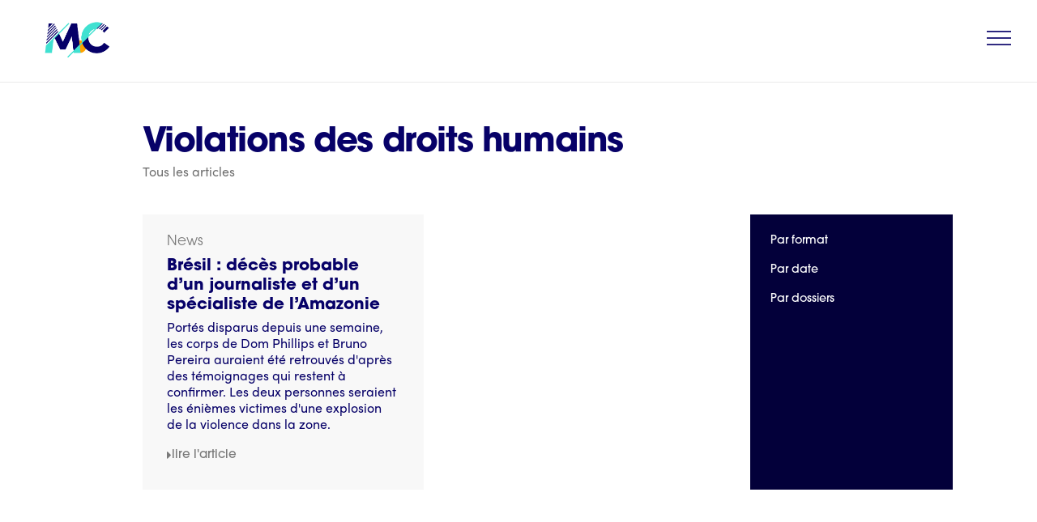

--- FILE ---
content_type: text/html; charset=UTF-8
request_url: https://lemondeencommun.info/tag/violations-des-droits-humains/
body_size: 19931
content:
<!doctype html>
<html lang="fr-FR" prefix="og: https://ogp.me/ns#">
<head>
	<meta charset="UTF-8">
	<meta name="viewport" content="width=device-width, initial-scale=1">
	<link rel="profile" href="https://gmpg.org/xfn/11">
		<style>img:is([sizes="auto" i], [sizes^="auto," i]) { contain-intrinsic-size: 3000px 1500px }</style>
	
<!-- Optimisation des moteurs de recherche par Rank Math - https://rankmath.com/ -->
<title>Archives des Violations des droits humains - Le Monde en Commun</title>
<meta name="robots" content="index, follow, max-snippet:-1, max-video-preview:-1, max-image-preview:large"/>
<link rel="canonical" href="https://lemondeencommun.info/tag/violations-des-droits-humains/" />
<meta property="og:locale" content="fr_FR" />
<meta property="og:type" content="article" />
<meta property="og:title" content="Archives des Violations des droits humains - Le Monde en Commun" />
<meta property="og:url" content="https://lemondeencommun.info/tag/violations-des-droits-humains/" />
<meta name="twitter:card" content="summary_large_image" />
<meta name="twitter:title" content="Archives des Violations des droits humains - Le Monde en Commun" />
<meta name="twitter:label1" content="Articles" />
<meta name="twitter:data1" content="1" />
<script type="application/ld+json" class="rank-math-schema">{"@context":"https://schema.org","@graph":[{"@type":"Organization","@id":"https://lemondeencommun.info/#organization","name":"Le Monde en Commun","url":"https://lemondeencommun.info","logo":{"@type":"ImageObject","@id":"https://lemondeencommun.info/#logo","url":"https://lemondeencommun.info/wp-content/uploads/2020/04/Plan-de-travail-1-copie-19-scaled.jpg","contentUrl":"https://lemondeencommun.info/wp-content/uploads/2020/04/Plan-de-travail-1-copie-19-scaled.jpg","inLanguage":"fr-FR","width":"2560","height":"1440"}},{"@type":"WebSite","@id":"https://lemondeencommun.info/#website","url":"https://lemondeencommun.info","publisher":{"@id":"https://lemondeencommun.info/#organization"},"inLanguage":"fr-FR"},{"@type":"BreadcrumbList","@id":"https://lemondeencommun.info/tag/violations-des-droits-humains/#breadcrumb","itemListElement":[{"@type":"ListItem","position":"1","item":{"@id":"https://lemondeencommun.info","name":"Accueil"}},{"@type":"ListItem","position":"2","item":{"@id":"https://lemondeencommun.info/tag/violations-des-droits-humains/","name":"Violations des droits humains"}}]},{"@type":"CollectionPage","@id":"https://lemondeencommun.info/tag/violations-des-droits-humains/#webpage","url":"https://lemondeencommun.info/tag/violations-des-droits-humains/","name":"Archives des Violations des droits humains - Le Monde en Commun","isPartOf":{"@id":"https://lemondeencommun.info/#website"},"inLanguage":"fr-FR","breadcrumb":{"@id":"https://lemondeencommun.info/tag/violations-des-droits-humains/#breadcrumb"}}]}</script>
<!-- /Extension Rank Math WordPress SEO -->

<link rel="alternate" type="application/rss+xml" title="Le Monde en Commun &raquo; Flux" href="https://lemondeencommun.info/feed/" />
<link rel="alternate" type="application/rss+xml" title="Le Monde en Commun &raquo; Flux des commentaires" href="https://lemondeencommun.info/comments/feed/" />
<link rel="alternate" type="application/rss+xml" title="Le Monde en Commun &raquo; Flux de l’étiquette Violations des droits humains" href="https://lemondeencommun.info/tag/violations-des-droits-humains/feed/" />
<script>
window._wpemojiSettings = {"baseUrl":"https:\/\/s.w.org\/images\/core\/emoji\/16.0.1\/72x72\/","ext":".png","svgUrl":"https:\/\/s.w.org\/images\/core\/emoji\/16.0.1\/svg\/","svgExt":".svg","source":{"concatemoji":"https:\/\/lemondeencommun.info\/wp-includes\/js\/wp-emoji-release.min.js?ver=6.8.3"}};
/*! This file is auto-generated */
!function(s,n){var o,i,e;function c(e){try{var t={supportTests:e,timestamp:(new Date).valueOf()};sessionStorage.setItem(o,JSON.stringify(t))}catch(e){}}function p(e,t,n){e.clearRect(0,0,e.canvas.width,e.canvas.height),e.fillText(t,0,0);var t=new Uint32Array(e.getImageData(0,0,e.canvas.width,e.canvas.height).data),a=(e.clearRect(0,0,e.canvas.width,e.canvas.height),e.fillText(n,0,0),new Uint32Array(e.getImageData(0,0,e.canvas.width,e.canvas.height).data));return t.every(function(e,t){return e===a[t]})}function u(e,t){e.clearRect(0,0,e.canvas.width,e.canvas.height),e.fillText(t,0,0);for(var n=e.getImageData(16,16,1,1),a=0;a<n.data.length;a++)if(0!==n.data[a])return!1;return!0}function f(e,t,n,a){switch(t){case"flag":return n(e,"\ud83c\udff3\ufe0f\u200d\u26a7\ufe0f","\ud83c\udff3\ufe0f\u200b\u26a7\ufe0f")?!1:!n(e,"\ud83c\udde8\ud83c\uddf6","\ud83c\udde8\u200b\ud83c\uddf6")&&!n(e,"\ud83c\udff4\udb40\udc67\udb40\udc62\udb40\udc65\udb40\udc6e\udb40\udc67\udb40\udc7f","\ud83c\udff4\u200b\udb40\udc67\u200b\udb40\udc62\u200b\udb40\udc65\u200b\udb40\udc6e\u200b\udb40\udc67\u200b\udb40\udc7f");case"emoji":return!a(e,"\ud83e\udedf")}return!1}function g(e,t,n,a){var r="undefined"!=typeof WorkerGlobalScope&&self instanceof WorkerGlobalScope?new OffscreenCanvas(300,150):s.createElement("canvas"),o=r.getContext("2d",{willReadFrequently:!0}),i=(o.textBaseline="top",o.font="600 32px Arial",{});return e.forEach(function(e){i[e]=t(o,e,n,a)}),i}function t(e){var t=s.createElement("script");t.src=e,t.defer=!0,s.head.appendChild(t)}"undefined"!=typeof Promise&&(o="wpEmojiSettingsSupports",i=["flag","emoji"],n.supports={everything:!0,everythingExceptFlag:!0},e=new Promise(function(e){s.addEventListener("DOMContentLoaded",e,{once:!0})}),new Promise(function(t){var n=function(){try{var e=JSON.parse(sessionStorage.getItem(o));if("object"==typeof e&&"number"==typeof e.timestamp&&(new Date).valueOf()<e.timestamp+604800&&"object"==typeof e.supportTests)return e.supportTests}catch(e){}return null}();if(!n){if("undefined"!=typeof Worker&&"undefined"!=typeof OffscreenCanvas&&"undefined"!=typeof URL&&URL.createObjectURL&&"undefined"!=typeof Blob)try{var e="postMessage("+g.toString()+"("+[JSON.stringify(i),f.toString(),p.toString(),u.toString()].join(",")+"));",a=new Blob([e],{type:"text/javascript"}),r=new Worker(URL.createObjectURL(a),{name:"wpTestEmojiSupports"});return void(r.onmessage=function(e){c(n=e.data),r.terminate(),t(n)})}catch(e){}c(n=g(i,f,p,u))}t(n)}).then(function(e){for(var t in e)n.supports[t]=e[t],n.supports.everything=n.supports.everything&&n.supports[t],"flag"!==t&&(n.supports.everythingExceptFlag=n.supports.everythingExceptFlag&&n.supports[t]);n.supports.everythingExceptFlag=n.supports.everythingExceptFlag&&!n.supports.flag,n.DOMReady=!1,n.readyCallback=function(){n.DOMReady=!0}}).then(function(){return e}).then(function(){var e;n.supports.everything||(n.readyCallback(),(e=n.source||{}).concatemoji?t(e.concatemoji):e.wpemoji&&e.twemoji&&(t(e.twemoji),t(e.wpemoji)))}))}((window,document),window._wpemojiSettings);
</script>
<link rel="stylesheet" type="text/css" href="https://use.typekit.net/bky0gjo.css"><style id='wp-emoji-styles-inline-css'>

	img.wp-smiley, img.emoji {
		display: inline !important;
		border: none !important;
		box-shadow: none !important;
		height: 1em !important;
		width: 1em !important;
		margin: 0 0.07em !important;
		vertical-align: -0.1em !important;
		background: none !important;
		padding: 0 !important;
	}
</style>
<link rel='stylesheet' id='wp-block-library-css' href='https://lemondeencommun.info/wp-includes/css/dist/block-library/style.min.css?ver=6.8.3' media='all' />
<style id='global-styles-inline-css'>
:root{--wp--preset--aspect-ratio--square: 1;--wp--preset--aspect-ratio--4-3: 4/3;--wp--preset--aspect-ratio--3-4: 3/4;--wp--preset--aspect-ratio--3-2: 3/2;--wp--preset--aspect-ratio--2-3: 2/3;--wp--preset--aspect-ratio--16-9: 16/9;--wp--preset--aspect-ratio--9-16: 9/16;--wp--preset--color--black: #000000;--wp--preset--color--cyan-bluish-gray: #abb8c3;--wp--preset--color--white: #ffffff;--wp--preset--color--pale-pink: #f78da7;--wp--preset--color--vivid-red: #cf2e2e;--wp--preset--color--luminous-vivid-orange: #ff6900;--wp--preset--color--luminous-vivid-amber: #fcb900;--wp--preset--color--light-green-cyan: #7bdcb5;--wp--preset--color--vivid-green-cyan: #00d084;--wp--preset--color--pale-cyan-blue: #8ed1fc;--wp--preset--color--vivid-cyan-blue: #0693e3;--wp--preset--color--vivid-purple: #9b51e0;--wp--preset--gradient--vivid-cyan-blue-to-vivid-purple: linear-gradient(135deg,rgba(6,147,227,1) 0%,rgb(155,81,224) 100%);--wp--preset--gradient--light-green-cyan-to-vivid-green-cyan: linear-gradient(135deg,rgb(122,220,180) 0%,rgb(0,208,130) 100%);--wp--preset--gradient--luminous-vivid-amber-to-luminous-vivid-orange: linear-gradient(135deg,rgba(252,185,0,1) 0%,rgba(255,105,0,1) 100%);--wp--preset--gradient--luminous-vivid-orange-to-vivid-red: linear-gradient(135deg,rgba(255,105,0,1) 0%,rgb(207,46,46) 100%);--wp--preset--gradient--very-light-gray-to-cyan-bluish-gray: linear-gradient(135deg,rgb(238,238,238) 0%,rgb(169,184,195) 100%);--wp--preset--gradient--cool-to-warm-spectrum: linear-gradient(135deg,rgb(74,234,220) 0%,rgb(151,120,209) 20%,rgb(207,42,186) 40%,rgb(238,44,130) 60%,rgb(251,105,98) 80%,rgb(254,248,76) 100%);--wp--preset--gradient--blush-light-purple: linear-gradient(135deg,rgb(255,206,236) 0%,rgb(152,150,240) 100%);--wp--preset--gradient--blush-bordeaux: linear-gradient(135deg,rgb(254,205,165) 0%,rgb(254,45,45) 50%,rgb(107,0,62) 100%);--wp--preset--gradient--luminous-dusk: linear-gradient(135deg,rgb(255,203,112) 0%,rgb(199,81,192) 50%,rgb(65,88,208) 100%);--wp--preset--gradient--pale-ocean: linear-gradient(135deg,rgb(255,245,203) 0%,rgb(182,227,212) 50%,rgb(51,167,181) 100%);--wp--preset--gradient--electric-grass: linear-gradient(135deg,rgb(202,248,128) 0%,rgb(113,206,126) 100%);--wp--preset--gradient--midnight: linear-gradient(135deg,rgb(2,3,129) 0%,rgb(40,116,252) 100%);--wp--preset--font-size--small: 13px;--wp--preset--font-size--medium: 20px;--wp--preset--font-size--large: 36px;--wp--preset--font-size--x-large: 42px;--wp--preset--spacing--20: 0.44rem;--wp--preset--spacing--30: 0.67rem;--wp--preset--spacing--40: 1rem;--wp--preset--spacing--50: 1.5rem;--wp--preset--spacing--60: 2.25rem;--wp--preset--spacing--70: 3.38rem;--wp--preset--spacing--80: 5.06rem;--wp--preset--shadow--natural: 6px 6px 9px rgba(0, 0, 0, 0.2);--wp--preset--shadow--deep: 12px 12px 50px rgba(0, 0, 0, 0.4);--wp--preset--shadow--sharp: 6px 6px 0px rgba(0, 0, 0, 0.2);--wp--preset--shadow--outlined: 6px 6px 0px -3px rgba(255, 255, 255, 1), 6px 6px rgba(0, 0, 0, 1);--wp--preset--shadow--crisp: 6px 6px 0px rgba(0, 0, 0, 1);}:root { --wp--style--global--content-size: 800px;--wp--style--global--wide-size: 1200px; }:where(body) { margin: 0; }.wp-site-blocks > .alignleft { float: left; margin-right: 2em; }.wp-site-blocks > .alignright { float: right; margin-left: 2em; }.wp-site-blocks > .aligncenter { justify-content: center; margin-left: auto; margin-right: auto; }:where(.wp-site-blocks) > * { margin-block-start: 24px; margin-block-end: 0; }:where(.wp-site-blocks) > :first-child { margin-block-start: 0; }:where(.wp-site-blocks) > :last-child { margin-block-end: 0; }:root { --wp--style--block-gap: 24px; }:root :where(.is-layout-flow) > :first-child{margin-block-start: 0;}:root :where(.is-layout-flow) > :last-child{margin-block-end: 0;}:root :where(.is-layout-flow) > *{margin-block-start: 24px;margin-block-end: 0;}:root :where(.is-layout-constrained) > :first-child{margin-block-start: 0;}:root :where(.is-layout-constrained) > :last-child{margin-block-end: 0;}:root :where(.is-layout-constrained) > *{margin-block-start: 24px;margin-block-end: 0;}:root :where(.is-layout-flex){gap: 24px;}:root :where(.is-layout-grid){gap: 24px;}.is-layout-flow > .alignleft{float: left;margin-inline-start: 0;margin-inline-end: 2em;}.is-layout-flow > .alignright{float: right;margin-inline-start: 2em;margin-inline-end: 0;}.is-layout-flow > .aligncenter{margin-left: auto !important;margin-right: auto !important;}.is-layout-constrained > .alignleft{float: left;margin-inline-start: 0;margin-inline-end: 2em;}.is-layout-constrained > .alignright{float: right;margin-inline-start: 2em;margin-inline-end: 0;}.is-layout-constrained > .aligncenter{margin-left: auto !important;margin-right: auto !important;}.is-layout-constrained > :where(:not(.alignleft):not(.alignright):not(.alignfull)){max-width: var(--wp--style--global--content-size);margin-left: auto !important;margin-right: auto !important;}.is-layout-constrained > .alignwide{max-width: var(--wp--style--global--wide-size);}body .is-layout-flex{display: flex;}.is-layout-flex{flex-wrap: wrap;align-items: center;}.is-layout-flex > :is(*, div){margin: 0;}body .is-layout-grid{display: grid;}.is-layout-grid > :is(*, div){margin: 0;}body{padding-top: 0px;padding-right: 0px;padding-bottom: 0px;padding-left: 0px;}a:where(:not(.wp-element-button)){text-decoration: underline;}:root :where(.wp-element-button, .wp-block-button__link){background-color: #32373c;border-width: 0;color: #fff;font-family: inherit;font-size: inherit;line-height: inherit;padding: calc(0.667em + 2px) calc(1.333em + 2px);text-decoration: none;}.has-black-color{color: var(--wp--preset--color--black) !important;}.has-cyan-bluish-gray-color{color: var(--wp--preset--color--cyan-bluish-gray) !important;}.has-white-color{color: var(--wp--preset--color--white) !important;}.has-pale-pink-color{color: var(--wp--preset--color--pale-pink) !important;}.has-vivid-red-color{color: var(--wp--preset--color--vivid-red) !important;}.has-luminous-vivid-orange-color{color: var(--wp--preset--color--luminous-vivid-orange) !important;}.has-luminous-vivid-amber-color{color: var(--wp--preset--color--luminous-vivid-amber) !important;}.has-light-green-cyan-color{color: var(--wp--preset--color--light-green-cyan) !important;}.has-vivid-green-cyan-color{color: var(--wp--preset--color--vivid-green-cyan) !important;}.has-pale-cyan-blue-color{color: var(--wp--preset--color--pale-cyan-blue) !important;}.has-vivid-cyan-blue-color{color: var(--wp--preset--color--vivid-cyan-blue) !important;}.has-vivid-purple-color{color: var(--wp--preset--color--vivid-purple) !important;}.has-black-background-color{background-color: var(--wp--preset--color--black) !important;}.has-cyan-bluish-gray-background-color{background-color: var(--wp--preset--color--cyan-bluish-gray) !important;}.has-white-background-color{background-color: var(--wp--preset--color--white) !important;}.has-pale-pink-background-color{background-color: var(--wp--preset--color--pale-pink) !important;}.has-vivid-red-background-color{background-color: var(--wp--preset--color--vivid-red) !important;}.has-luminous-vivid-orange-background-color{background-color: var(--wp--preset--color--luminous-vivid-orange) !important;}.has-luminous-vivid-amber-background-color{background-color: var(--wp--preset--color--luminous-vivid-amber) !important;}.has-light-green-cyan-background-color{background-color: var(--wp--preset--color--light-green-cyan) !important;}.has-vivid-green-cyan-background-color{background-color: var(--wp--preset--color--vivid-green-cyan) !important;}.has-pale-cyan-blue-background-color{background-color: var(--wp--preset--color--pale-cyan-blue) !important;}.has-vivid-cyan-blue-background-color{background-color: var(--wp--preset--color--vivid-cyan-blue) !important;}.has-vivid-purple-background-color{background-color: var(--wp--preset--color--vivid-purple) !important;}.has-black-border-color{border-color: var(--wp--preset--color--black) !important;}.has-cyan-bluish-gray-border-color{border-color: var(--wp--preset--color--cyan-bluish-gray) !important;}.has-white-border-color{border-color: var(--wp--preset--color--white) !important;}.has-pale-pink-border-color{border-color: var(--wp--preset--color--pale-pink) !important;}.has-vivid-red-border-color{border-color: var(--wp--preset--color--vivid-red) !important;}.has-luminous-vivid-orange-border-color{border-color: var(--wp--preset--color--luminous-vivid-orange) !important;}.has-luminous-vivid-amber-border-color{border-color: var(--wp--preset--color--luminous-vivid-amber) !important;}.has-light-green-cyan-border-color{border-color: var(--wp--preset--color--light-green-cyan) !important;}.has-vivid-green-cyan-border-color{border-color: var(--wp--preset--color--vivid-green-cyan) !important;}.has-pale-cyan-blue-border-color{border-color: var(--wp--preset--color--pale-cyan-blue) !important;}.has-vivid-cyan-blue-border-color{border-color: var(--wp--preset--color--vivid-cyan-blue) !important;}.has-vivid-purple-border-color{border-color: var(--wp--preset--color--vivid-purple) !important;}.has-vivid-cyan-blue-to-vivid-purple-gradient-background{background: var(--wp--preset--gradient--vivid-cyan-blue-to-vivid-purple) !important;}.has-light-green-cyan-to-vivid-green-cyan-gradient-background{background: var(--wp--preset--gradient--light-green-cyan-to-vivid-green-cyan) !important;}.has-luminous-vivid-amber-to-luminous-vivid-orange-gradient-background{background: var(--wp--preset--gradient--luminous-vivid-amber-to-luminous-vivid-orange) !important;}.has-luminous-vivid-orange-to-vivid-red-gradient-background{background: var(--wp--preset--gradient--luminous-vivid-orange-to-vivid-red) !important;}.has-very-light-gray-to-cyan-bluish-gray-gradient-background{background: var(--wp--preset--gradient--very-light-gray-to-cyan-bluish-gray) !important;}.has-cool-to-warm-spectrum-gradient-background{background: var(--wp--preset--gradient--cool-to-warm-spectrum) !important;}.has-blush-light-purple-gradient-background{background: var(--wp--preset--gradient--blush-light-purple) !important;}.has-blush-bordeaux-gradient-background{background: var(--wp--preset--gradient--blush-bordeaux) !important;}.has-luminous-dusk-gradient-background{background: var(--wp--preset--gradient--luminous-dusk) !important;}.has-pale-ocean-gradient-background{background: var(--wp--preset--gradient--pale-ocean) !important;}.has-electric-grass-gradient-background{background: var(--wp--preset--gradient--electric-grass) !important;}.has-midnight-gradient-background{background: var(--wp--preset--gradient--midnight) !important;}.has-small-font-size{font-size: var(--wp--preset--font-size--small) !important;}.has-medium-font-size{font-size: var(--wp--preset--font-size--medium) !important;}.has-large-font-size{font-size: var(--wp--preset--font-size--large) !important;}.has-x-large-font-size{font-size: var(--wp--preset--font-size--x-large) !important;}
:root :where(.wp-block-pullquote){font-size: 1.5em;line-height: 1.6;}
</style>
<link rel='stylesheet' id='hello-elementor-css' href='https://lemondeencommun.info/wp-content/themes/hello-elementor/style.min.css?ver=3.2.1' media='all' />
<link rel='stylesheet' id='hello-elementor-theme-style-css' href='https://lemondeencommun.info/wp-content/themes/hello-elementor/theme.min.css?ver=3.2.1' media='all' />
<link rel='stylesheet' id='hello-elementor-header-footer-css' href='https://lemondeencommun.info/wp-content/themes/hello-elementor/header-footer.min.css?ver=3.2.1' media='all' />
<link rel='stylesheet' id='elementor-frontend-css' href='https://lemondeencommun.info/wp-content/plugins/elementor/assets/css/frontend.min.css?ver=3.33.2' media='all' />
<link rel='stylesheet' id='elementor-post-2061-css' href='https://lemondeencommun.info/wp-content/uploads/elementor/css/post-2061.css?ver=1764599142' media='all' />
<link rel='stylesheet' id='widget-image-css' href='https://lemondeencommun.info/wp-content/plugins/elementor/assets/css/widget-image.min.css?ver=3.33.2' media='all' />
<link rel='stylesheet' id='e-sticky-css' href='https://lemondeencommun.info/wp-content/plugins/elementor-pro/assets/css/modules/sticky.min.css?ver=3.33.1' media='all' />
<link rel='stylesheet' id='widget-heading-css' href='https://lemondeencommun.info/wp-content/plugins/elementor/assets/css/widget-heading.min.css?ver=3.33.2' media='all' />
<link rel='stylesheet' id='widget-nav-menu-css' href='https://lemondeencommun.info/wp-content/plugins/elementor-pro/assets/css/widget-nav-menu.min.css?ver=3.33.1' media='all' />
<link rel='stylesheet' id='widget-posts-css' href='https://lemondeencommun.info/wp-content/plugins/elementor-pro/assets/css/widget-posts.min.css?ver=3.33.1' media='all' />
<link rel='stylesheet' id='widget-share-buttons-css' href='https://lemondeencommun.info/wp-content/plugins/elementor-pro/assets/css/widget-share-buttons.min.css?ver=3.33.1' media='all' />
<link rel='stylesheet' id='e-apple-webkit-css' href='https://lemondeencommun.info/wp-content/plugins/elementor/assets/css/conditionals/apple-webkit.min.css?ver=3.33.2' media='all' />
<link rel='stylesheet' id='elementor-icons-shared-0-css' href='https://lemondeencommun.info/wp-content/plugins/elementor/assets/lib/font-awesome/css/fontawesome.min.css?ver=5.15.3' media='all' />
<link rel='stylesheet' id='elementor-icons-fa-solid-css' href='https://lemondeencommun.info/wp-content/plugins/elementor/assets/lib/font-awesome/css/solid.min.css?ver=5.15.3' media='all' />
<link rel='stylesheet' id='elementor-icons-fa-brands-css' href='https://lemondeencommun.info/wp-content/plugins/elementor/assets/lib/font-awesome/css/brands.min.css?ver=5.15.3' media='all' />
<link rel='stylesheet' id='e-animation-slideInUp-css' href='https://lemondeencommun.info/wp-content/plugins/elementor/assets/lib/animations/styles/slideInUp.min.css?ver=3.33.2' media='all' />
<link rel='stylesheet' id='e-popup-css' href='https://lemondeencommun.info/wp-content/plugins/elementor-pro/assets/css/conditionals/popup.min.css?ver=3.33.1' media='all' />
<link rel='stylesheet' id='widget-search-form-css' href='https://lemondeencommun.info/wp-content/plugins/elementor-pro/assets/css/widget-search-form.min.css?ver=3.33.1' media='all' />
<link rel='stylesheet' id='widget-icon-box-css' href='https://lemondeencommun.info/wp-content/plugins/elementor/assets/css/widget-icon-box.min.css?ver=3.33.2' media='all' />
<link rel='stylesheet' id='widget-toggle-css' href='https://lemondeencommun.info/wp-content/plugins/elementor/assets/css/widget-toggle.min.css?ver=3.33.2' media='all' />
<link rel='stylesheet' id='e-animation-zoomIn-css' href='https://lemondeencommun.info/wp-content/plugins/elementor/assets/lib/animations/styles/zoomIn.min.css?ver=3.33.2' media='all' />
<link rel='stylesheet' id='widget-divider-css' href='https://lemondeencommun.info/wp-content/plugins/elementor/assets/css/widget-divider.min.css?ver=3.33.2' media='all' />
<link rel='stylesheet' id='widget-form-css' href='https://lemondeencommun.info/wp-content/plugins/elementor-pro/assets/css/widget-form.min.css?ver=3.33.1' media='all' />
<link rel='stylesheet' id='e-animation-slideInLeft-css' href='https://lemondeencommun.info/wp-content/plugins/elementor/assets/lib/animations/styles/slideInLeft.min.css?ver=3.33.2' media='all' />
<link rel='stylesheet' id='e-animation-slideInRight-css' href='https://lemondeencommun.info/wp-content/plugins/elementor/assets/lib/animations/styles/slideInRight.min.css?ver=3.33.2' media='all' />
<link rel='stylesheet' id='jet-elements-css' href='https://lemondeencommun.info/wp-content/plugins/jet-elements/assets/css/jet-elements.css?ver=2.6.14' media='all' />
<link rel='stylesheet' id='jet-elements-skin-css' href='https://lemondeencommun.info/wp-content/plugins/jet-elements/assets/css/jet-elements-skin.css?ver=2.6.14' media='all' />
<link rel='stylesheet' id='elementor-icons-css' href='https://lemondeencommun.info/wp-content/plugins/elementor/assets/lib/eicons/css/elementor-icons.min.css?ver=5.44.0' media='all' />
<link rel='stylesheet' id='elementor-post-17865-css' href='https://lemondeencommun.info/wp-content/uploads/elementor/css/post-17865.css?ver=1764599142' media='all' />
<link rel='stylesheet' id='elementor-post-4369-css' href='https://lemondeencommun.info/wp-content/uploads/elementor/css/post-4369.css?ver=1764599143' media='all' />
<link rel='stylesheet' id='elementor-post-4283-css' href='https://lemondeencommun.info/wp-content/uploads/elementor/css/post-4283.css?ver=1764600134' media='all' />
<link rel='stylesheet' id='elementor-post-4249-css' href='https://lemondeencommun.info/wp-content/uploads/elementor/css/post-4249.css?ver=1764599143' media='all' />
<link rel='stylesheet' id='elementor-post-4236-css' href='https://lemondeencommun.info/wp-content/uploads/elementor/css/post-4236.css?ver=1764599143' media='all' />
<link rel='stylesheet' id='elementor-post-4223-css' href='https://lemondeencommun.info/wp-content/uploads/elementor/css/post-4223.css?ver=1764599143' media='all' />
<link rel='stylesheet' id='elementor-post-4161-css' href='https://lemondeencommun.info/wp-content/uploads/elementor/css/post-4161.css?ver=1764599143' media='all' />
<link rel='stylesheet' id='elementor-post-4141-css' href='https://lemondeencommun.info/wp-content/uploads/elementor/css/post-4141.css?ver=1764599143' media='all' />
<link rel='stylesheet' id='elementor-post-3737-css' href='https://lemondeencommun.info/wp-content/uploads/elementor/css/post-3737.css?ver=1764599143' media='all' />
<link rel='stylesheet' id='elementor-post-1113-css' href='https://lemondeencommun.info/wp-content/uploads/elementor/css/post-1113.css?ver=1764599143' media='all' />
<link rel='stylesheet' id='newsletter-css' href='https://lemondeencommun.info/wp-content/plugins/newsletter/style.css?ver=8.6.4' media='all' />
<link rel='stylesheet' id='sib-front-css-css' href='https://lemondeencommun.info/wp-content/plugins/mailin/css/mailin-front.css?ver=6.8.3' media='all' />
<link rel='stylesheet' id='ecs-styles-css' href='https://lemondeencommun.info/wp-content/plugins/ele-custom-skin/assets/css/ecs-style.css?ver=3.1.9' media='all' />
<link rel='stylesheet' id='elementor-post-2148-css' href='https://lemondeencommun.info/wp-content/uploads/elementor/css/post-2148.css?ver=1667584043' media='all' />
<link rel='stylesheet' id='elementor-post-2201-css' href='https://lemondeencommun.info/wp-content/uploads/elementor/css/post-2201.css?ver=1598533191' media='all' />
<link rel='stylesheet' id='elementor-post-2260-css' href='https://lemondeencommun.info/wp-content/uploads/elementor/css/post-2260.css?ver=1667584143' media='all' />
<link rel='stylesheet' id='elementor-post-2263-css' href='https://lemondeencommun.info/wp-content/uploads/elementor/css/post-2263.css?ver=1667583933' media='all' />
<link rel='stylesheet' id='elementor-post-2266-css' href='https://lemondeencommun.info/wp-content/uploads/elementor/css/post-2266.css?ver=1699557251' media='all' />
<link rel='stylesheet' id='elementor-post-2283-css' href='https://lemondeencommun.info/wp-content/uploads/elementor/css/post-2283.css?ver=1717158516' media='all' />
<link rel='stylesheet' id='elementor-post-2351-css' href='https://lemondeencommun.info/wp-content/uploads/elementor/css/post-2351.css?ver=1667579080' media='all' />
<link rel='stylesheet' id='elementor-post-2367-css' href='https://lemondeencommun.info/wp-content/uploads/elementor/css/post-2367.css?ver=1667579106' media='all' />
<link rel='stylesheet' id='elementor-post-2380-css' href='https://lemondeencommun.info/wp-content/uploads/elementor/css/post-2380.css?ver=1667579122' media='all' />
<link rel='stylesheet' id='elementor-post-2389-css' href='https://lemondeencommun.info/wp-content/uploads/elementor/css/post-2389.css?ver=1667579146' media='all' />
<link rel='stylesheet' id='elementor-post-2487-css' href='https://lemondeencommun.info/wp-content/uploads/elementor/css/post-2487.css?ver=1589998001' media='all' />
<link rel='stylesheet' id='elementor-post-2533-css' href='https://lemondeencommun.info/wp-content/uploads/elementor/css/post-2533.css?ver=1699636840' media='all' />
<link rel='stylesheet' id='elementor-post-2567-css' href='https://lemondeencommun.info/wp-content/uploads/elementor/css/post-2567.css?ver=1589914020' media='all' />
<link rel='stylesheet' id='elementor-post-2643-css' href='https://lemondeencommun.info/wp-content/uploads/elementor/css/post-2643.css?ver=1588088156' media='all' />
<link rel='stylesheet' id='elementor-post-2726-css' href='https://lemondeencommun.info/wp-content/uploads/elementor/css/post-2726.css?ver=1588102581' media='all' />
<link rel='stylesheet' id='elementor-post-2756-css' href='https://lemondeencommun.info/wp-content/uploads/elementor/css/post-2756.css?ver=1588105361' media='all' />
<link rel='stylesheet' id='elementor-post-3281-css' href='https://lemondeencommun.info/wp-content/uploads/elementor/css/post-3281.css?ver=1588522400' media='all' />
<link rel='stylesheet' id='elementor-post-3405-css' href='https://lemondeencommun.info/wp-content/uploads/elementor/css/post-3405.css?ver=1589280495' media='all' />
<link rel='stylesheet' id='elementor-post-4376-css' href='https://lemondeencommun.info/wp-content/uploads/elementor/css/post-4376.css?ver=1592571722' media='all' />
<link rel='stylesheet' id='elementor-icons-fa-regular-css' href='https://lemondeencommun.info/wp-content/plugins/elementor/assets/lib/font-awesome/css/regular.min.css?ver=5.15.3' media='all' />
<script src="https://lemondeencommun.info/wp-includes/js/jquery/jquery.min.js?ver=3.7.1" id="jquery-core-js"></script>
<script src="https://lemondeencommun.info/wp-includes/js/jquery/jquery-migrate.min.js?ver=3.4.1" id="jquery-migrate-js"></script>
<script id="ecs_ajax_load-js-extra">
var ecs_ajax_params = {"ajaxurl":"https:\/\/lemondeencommun.info\/wp-admin\/admin-ajax.php","posts":"{\"tag\":\"violations-des-droits-humains\",\"error\":\"\",\"m\":\"\",\"p\":0,\"post_parent\":\"\",\"subpost\":\"\",\"subpost_id\":\"\",\"attachment\":\"\",\"attachment_id\":0,\"name\":\"\",\"pagename\":\"\",\"page_id\":0,\"second\":\"\",\"minute\":\"\",\"hour\":\"\",\"day\":0,\"monthnum\":0,\"year\":0,\"w\":0,\"category_name\":\"\",\"cat\":\"\",\"tag_id\":971,\"author\":\"\",\"author_name\":\"\",\"feed\":\"\",\"tb\":\"\",\"paged\":0,\"meta_key\":\"\",\"meta_value\":\"\",\"preview\":\"\",\"s\":\"\",\"sentence\":\"\",\"title\":\"\",\"fields\":\"all\",\"menu_order\":\"\",\"embed\":\"\",\"category__in\":[],\"category__not_in\":[],\"category__and\":[],\"post__in\":[],\"post__not_in\":[],\"post_name__in\":[],\"tag__in\":[],\"tag__not_in\":[],\"tag__and\":[],\"tag_slug__in\":[\"violations-des-droits-humains\"],\"tag_slug__and\":[],\"post_parent__in\":[],\"post_parent__not_in\":[],\"author__in\":[],\"author__not_in\":[],\"search_columns\":[],\"ignore_sticky_posts\":false,\"suppress_filters\":false,\"cache_results\":true,\"update_post_term_cache\":true,\"update_menu_item_cache\":false,\"lazy_load_term_meta\":true,\"update_post_meta_cache\":true,\"post_type\":\"\",\"posts_per_page\":10,\"nopaging\":false,\"comments_per_page\":\"50\",\"no_found_rows\":false,\"order\":\"DESC\"}"};
</script>
<script src="https://lemondeencommun.info/wp-content/plugins/ele-custom-skin/assets/js/ecs_ajax_pagination.js?ver=3.1.9" id="ecs_ajax_load-js"></script>
<script id="sib-front-js-js-extra">
var sibErrMsg = {"invalidMail":"Veuillez entrer une adresse e-mail valide.","requiredField":"Veuillez compl\u00e9ter les champs obligatoires.","invalidDateFormat":"Veuillez entrer une date valide.","invalidSMSFormat":"Veuillez entrer une num\u00e9ro de t\u00e9l\u00e9phone valide."};
var ajax_sib_front_object = {"ajax_url":"https:\/\/lemondeencommun.info\/wp-admin\/admin-ajax.php","ajax_nonce":"71d703ca6f","flag_url":"https:\/\/lemondeencommun.info\/wp-content\/plugins\/mailin\/img\/flags\/"};
</script>
<script src="https://lemondeencommun.info/wp-content/plugins/mailin/js/mailin-front.js?ver=1761920706" id="sib-front-js-js"></script>
<script src="https://lemondeencommun.info/wp-content/plugins/ele-custom-skin/assets/js/ecs.js?ver=3.1.9" id="ecs-script-js"></script>
<link rel="https://api.w.org/" href="https://lemondeencommun.info/wp-json/" /><link rel="alternate" title="JSON" type="application/json" href="https://lemondeencommun.info/wp-json/wp/v2/tags/971" /><link rel="EditURI" type="application/rsd+xml" title="RSD" href="https://lemondeencommun.info/xmlrpc.php?rsd" />
<meta name="generator" content="WordPress 6.8.3" />
<meta name="generator" content="Elementor 3.33.2; features: additional_custom_breakpoints; settings: css_print_method-external, google_font-enabled, font_display-auto">
			<style>
				.e-con.e-parent:nth-of-type(n+4):not(.e-lazyloaded):not(.e-no-lazyload),
				.e-con.e-parent:nth-of-type(n+4):not(.e-lazyloaded):not(.e-no-lazyload) * {
					background-image: none !important;
				}
				@media screen and (max-height: 1024px) {
					.e-con.e-parent:nth-of-type(n+3):not(.e-lazyloaded):not(.e-no-lazyload),
					.e-con.e-parent:nth-of-type(n+3):not(.e-lazyloaded):not(.e-no-lazyload) * {
						background-image: none !important;
					}
				}
				@media screen and (max-height: 640px) {
					.e-con.e-parent:nth-of-type(n+2):not(.e-lazyloaded):not(.e-no-lazyload),
					.e-con.e-parent:nth-of-type(n+2):not(.e-lazyloaded):not(.e-no-lazyload) * {
						background-image: none !important;
					}
				}
			</style>
			<link rel="icon" href="https://lemondeencommun.info/wp-content/uploads/2020/05/cropped-MC-favicon-32x32.png" sizes="32x32" />
<link rel="icon" href="https://lemondeencommun.info/wp-content/uploads/2020/05/cropped-MC-favicon-192x192.png" sizes="192x192" />
<link rel="apple-touch-icon" href="https://lemondeencommun.info/wp-content/uploads/2020/05/cropped-MC-favicon-180x180.png" />
<meta name="msapplication-TileImage" content="https://lemondeencommun.info/wp-content/uploads/2020/05/cropped-MC-favicon-270x270.png" />
</head>
<body class="archive tag tag-violations-des-droits-humains tag-971 wp-embed-responsive wp-theme-hello-elementor elementor-page-4283 elementor-default elementor-template-full-width elementor-kit-2061">


<a class="skip-link screen-reader-text" href="#content">Aller au contenu</a>

		<header data-elementor-type="header" data-elementor-id="17865" class="elementor elementor-17865 elementor-location-header" data-elementor-post-type="elementor_library">
			<div class="elementor-element elementor-element-95d09c9 e-con-full e-flex e-con e-parent" data-id="95d09c9" data-element_type="container" data-settings="{&quot;jet_parallax_layout_list&quot;:[{&quot;jet_parallax_layout_image&quot;:{&quot;url&quot;:&quot;&quot;,&quot;id&quot;:&quot;&quot;,&quot;size&quot;:&quot;&quot;},&quot;_id&quot;:&quot;af45c28&quot;,&quot;jet_parallax_layout_image_tablet&quot;:{&quot;url&quot;:&quot;&quot;,&quot;id&quot;:&quot;&quot;,&quot;size&quot;:&quot;&quot;},&quot;jet_parallax_layout_image_mobile&quot;:{&quot;url&quot;:&quot;&quot;,&quot;id&quot;:&quot;&quot;,&quot;size&quot;:&quot;&quot;},&quot;jet_parallax_layout_speed&quot;:{&quot;unit&quot;:&quot;%&quot;,&quot;size&quot;:50,&quot;sizes&quot;:[]},&quot;jet_parallax_layout_type&quot;:&quot;scroll&quot;,&quot;jet_parallax_layout_direction&quot;:null,&quot;jet_parallax_layout_fx_direction&quot;:null,&quot;jet_parallax_layout_z_index&quot;:&quot;&quot;,&quot;jet_parallax_layout_bg_x&quot;:50,&quot;jet_parallax_layout_bg_y&quot;:50,&quot;jet_parallax_layout_bg_size&quot;:&quot;auto&quot;,&quot;jet_parallax_layout_animation_prop&quot;:&quot;transform&quot;,&quot;jet_parallax_layout_on&quot;:[&quot;desktop&quot;,&quot;tablet&quot;],&quot;jet_parallax_layout_bg_x_tablet&quot;:&quot;&quot;,&quot;jet_parallax_layout_bg_x_mobile&quot;:&quot;&quot;,&quot;jet_parallax_layout_bg_y_tablet&quot;:&quot;&quot;,&quot;jet_parallax_layout_bg_y_mobile&quot;:&quot;&quot;,&quot;jet_parallax_layout_bg_size_tablet&quot;:&quot;&quot;,&quot;jet_parallax_layout_bg_size_mobile&quot;:&quot;&quot;}],&quot;background_background&quot;:&quot;classic&quot;,&quot;sticky&quot;:&quot;top&quot;,&quot;sticky_on&quot;:[&quot;desktop&quot;,&quot;tablet&quot;,&quot;mobile&quot;],&quot;sticky_offset&quot;:0,&quot;sticky_effects_offset&quot;:0,&quot;sticky_anchor_link_offset&quot;:0}">
		<div class="elementor-element elementor-element-5f873de e-con-full e-flex e-con e-child" data-id="5f873de" data-element_type="container" data-settings="{&quot;jet_parallax_layout_list&quot;:[]}">
				<div class="elementor-element elementor-element-37a2416 elementor-widget__width-inherit elementor-widget elementor-widget-image" data-id="37a2416" data-element_type="widget" data-widget_type="image.default">
				<div class="elementor-widget-container">
																<a href="https://lemondeencommun.info">
							<img fetchpriority="high" width="727" height="727" src="https://lemondeencommun.info/wp-content/uploads/2020/04/GLITCH-MOCO-FAVICON-1.png" class="attachment-large size-large wp-image-2053" alt="" srcset="https://lemondeencommun.info/wp-content/uploads/2020/04/GLITCH-MOCO-FAVICON-1.png 727w, https://lemondeencommun.info/wp-content/uploads/2020/04/GLITCH-MOCO-FAVICON-1-300x300.png 300w, https://lemondeencommun.info/wp-content/uploads/2020/04/GLITCH-MOCO-FAVICON-1-150x150.png 150w" sizes="(max-width: 727px) 100vw, 727px" />								</a>
															</div>
				</div>
				</div>
		<div class="elementor-element elementor-element-cdc955b e-con-full e-flex e-con e-child" data-id="cdc955b" data-element_type="container" data-settings="{&quot;jet_parallax_layout_list&quot;:[]}">
				<div class="elementor-element elementor-element-5cd2560 elementor-view-default elementor-widget elementor-widget-icon" data-id="5cd2560" data-element_type="widget" data-widget_type="icon.default">
				<div class="elementor-widget-container">
							<div class="elementor-icon-wrapper">
			<a class="elementor-icon" href="#elementor-action%3Aaction%3Dpopup%3Aopen%26settings%3DeyJpZCI6IjExMTMiLCJ0b2dnbGUiOmZhbHNlfQ%3D%3D">
			<svg xmlns="http://www.w3.org/2000/svg" id="Calque_1" data-name="Calque 1" viewBox="0 0 648.57 385.75"><rect width="648.57" height="35.91"></rect><rect y="174.92" width="648.57" height="35.91"></rect><rect y="349.83" width="648.57" height="35.91"></rect></svg>			</a>
		</div>
						</div>
				</div>
				</div>
				</div>
				</header>
				<div data-elementor-type="archive" data-elementor-id="4283" class="elementor elementor-4283 elementor-location-archive" data-elementor-post-type="elementor_library">
					<section class="elementor-section elementor-top-section elementor-element elementor-element-24b21e6a elementor-section-full_width elementor-section-height-min-height elementor-section-items-stretch elementor-section-height-default" data-id="24b21e6a" data-element_type="section" data-settings="{&quot;jet_parallax_layout_list&quot;:[{&quot;jet_parallax_layout_image&quot;:{&quot;url&quot;:&quot;&quot;,&quot;id&quot;:&quot;&quot;,&quot;size&quot;:&quot;&quot;},&quot;_id&quot;:&quot;686c2fc&quot;,&quot;jet_parallax_layout_image_tablet&quot;:{&quot;url&quot;:&quot;&quot;,&quot;id&quot;:&quot;&quot;,&quot;size&quot;:&quot;&quot;},&quot;jet_parallax_layout_image_mobile&quot;:{&quot;url&quot;:&quot;&quot;,&quot;id&quot;:&quot;&quot;,&quot;size&quot;:&quot;&quot;},&quot;jet_parallax_layout_speed&quot;:{&quot;unit&quot;:&quot;%&quot;,&quot;size&quot;:50,&quot;sizes&quot;:[]},&quot;jet_parallax_layout_type&quot;:&quot;scroll&quot;,&quot;jet_parallax_layout_direction&quot;:null,&quot;jet_parallax_layout_fx_direction&quot;:null,&quot;jet_parallax_layout_z_index&quot;:&quot;&quot;,&quot;jet_parallax_layout_bg_x&quot;:50,&quot;jet_parallax_layout_bg_y&quot;:50,&quot;jet_parallax_layout_bg_size&quot;:&quot;auto&quot;,&quot;jet_parallax_layout_animation_prop&quot;:&quot;transform&quot;,&quot;jet_parallax_layout_on&quot;:[&quot;desktop&quot;,&quot;tablet&quot;],&quot;jet_parallax_layout_bg_x_tablet&quot;:&quot;&quot;,&quot;jet_parallax_layout_bg_x_mobile&quot;:&quot;&quot;,&quot;jet_parallax_layout_bg_y_tablet&quot;:&quot;&quot;,&quot;jet_parallax_layout_bg_y_mobile&quot;:&quot;&quot;,&quot;jet_parallax_layout_bg_size_tablet&quot;:&quot;&quot;,&quot;jet_parallax_layout_bg_size_mobile&quot;:&quot;&quot;}]}">
						<div class="elementor-container elementor-column-gap-no">
					<div class="elementor-column elementor-col-50 elementor-top-column elementor-element elementor-element-37bea83f" data-id="37bea83f" data-element_type="column">
			<div class="elementor-widget-wrap">
							</div>
		</div>
				<div class="elementor-column elementor-col-50 elementor-top-column elementor-element elementor-element-51dbc03c" data-id="51dbc03c" data-element_type="column">
			<div class="elementor-widget-wrap elementor-element-populated">
						<section class="elementor-section elementor-inner-section elementor-element elementor-element-7150949d elementor-section-boxed elementor-section-height-default elementor-section-height-default" data-id="7150949d" data-element_type="section" data-settings="{&quot;jet_parallax_layout_list&quot;:[{&quot;jet_parallax_layout_image&quot;:{&quot;url&quot;:&quot;&quot;,&quot;id&quot;:&quot;&quot;,&quot;size&quot;:&quot;&quot;},&quot;_id&quot;:&quot;aaa5205&quot;,&quot;jet_parallax_layout_image_tablet&quot;:{&quot;url&quot;:&quot;&quot;,&quot;id&quot;:&quot;&quot;,&quot;size&quot;:&quot;&quot;},&quot;jet_parallax_layout_image_mobile&quot;:{&quot;url&quot;:&quot;&quot;,&quot;id&quot;:&quot;&quot;,&quot;size&quot;:&quot;&quot;},&quot;jet_parallax_layout_speed&quot;:{&quot;unit&quot;:&quot;%&quot;,&quot;size&quot;:50,&quot;sizes&quot;:[]},&quot;jet_parallax_layout_type&quot;:&quot;scroll&quot;,&quot;jet_parallax_layout_direction&quot;:null,&quot;jet_parallax_layout_fx_direction&quot;:null,&quot;jet_parallax_layout_z_index&quot;:&quot;&quot;,&quot;jet_parallax_layout_bg_x&quot;:50,&quot;jet_parallax_layout_bg_y&quot;:50,&quot;jet_parallax_layout_bg_size&quot;:&quot;auto&quot;,&quot;jet_parallax_layout_animation_prop&quot;:&quot;transform&quot;,&quot;jet_parallax_layout_on&quot;:[&quot;desktop&quot;,&quot;tablet&quot;],&quot;jet_parallax_layout_bg_x_tablet&quot;:&quot;&quot;,&quot;jet_parallax_layout_bg_x_mobile&quot;:&quot;&quot;,&quot;jet_parallax_layout_bg_y_tablet&quot;:&quot;&quot;,&quot;jet_parallax_layout_bg_y_mobile&quot;:&quot;&quot;,&quot;jet_parallax_layout_bg_size_tablet&quot;:&quot;&quot;,&quot;jet_parallax_layout_bg_size_mobile&quot;:&quot;&quot;}]}">
						<div class="elementor-container elementor-column-gap-default">
					<div class="elementor-column elementor-col-100 elementor-inner-column elementor-element elementor-element-7268e020" data-id="7268e020" data-element_type="column">
			<div class="elementor-widget-wrap elementor-element-populated">
						<div class="elementor-element elementor-element-2e65d269 elementor-widget elementor-widget-heading" data-id="2e65d269" data-element_type="widget" data-widget_type="heading.default">
				<div class="elementor-widget-container">
					<h2 class="elementor-heading-title elementor-size-default">Violations des droits humains</h2>				</div>
				</div>
				<div class="elementor-element elementor-element-62f09f63 elementor-widget elementor-widget-text-editor" data-id="62f09f63" data-element_type="widget" data-widget_type="text-editor.default">
				<div class="elementor-widget-container">
									<p>Tous les articles </p>								</div>
				</div>
					</div>
		</div>
					</div>
		</section>
				<section class="elementor-section elementor-inner-section elementor-element elementor-element-3abaf87c elementor-section-boxed elementor-section-height-default elementor-section-height-default" data-id="3abaf87c" data-element_type="section" data-settings="{&quot;jet_parallax_layout_list&quot;:[{&quot;jet_parallax_layout_image&quot;:{&quot;url&quot;:&quot;&quot;,&quot;id&quot;:&quot;&quot;,&quot;size&quot;:&quot;&quot;},&quot;_id&quot;:&quot;aaa5205&quot;,&quot;jet_parallax_layout_image_tablet&quot;:{&quot;url&quot;:&quot;&quot;,&quot;id&quot;:&quot;&quot;,&quot;size&quot;:&quot;&quot;},&quot;jet_parallax_layout_image_mobile&quot;:{&quot;url&quot;:&quot;&quot;,&quot;id&quot;:&quot;&quot;,&quot;size&quot;:&quot;&quot;},&quot;jet_parallax_layout_speed&quot;:{&quot;unit&quot;:&quot;%&quot;,&quot;size&quot;:50,&quot;sizes&quot;:[]},&quot;jet_parallax_layout_type&quot;:&quot;scroll&quot;,&quot;jet_parallax_layout_direction&quot;:null,&quot;jet_parallax_layout_fx_direction&quot;:null,&quot;jet_parallax_layout_z_index&quot;:&quot;&quot;,&quot;jet_parallax_layout_bg_x&quot;:50,&quot;jet_parallax_layout_bg_y&quot;:50,&quot;jet_parallax_layout_bg_size&quot;:&quot;auto&quot;,&quot;jet_parallax_layout_animation_prop&quot;:&quot;transform&quot;,&quot;jet_parallax_layout_on&quot;:[&quot;desktop&quot;,&quot;tablet&quot;],&quot;jet_parallax_layout_bg_x_tablet&quot;:&quot;&quot;,&quot;jet_parallax_layout_bg_x_mobile&quot;:&quot;&quot;,&quot;jet_parallax_layout_bg_y_tablet&quot;:&quot;&quot;,&quot;jet_parallax_layout_bg_y_mobile&quot;:&quot;&quot;,&quot;jet_parallax_layout_bg_size_tablet&quot;:&quot;&quot;,&quot;jet_parallax_layout_bg_size_mobile&quot;:&quot;&quot;}]}">
						<div class="elementor-container elementor-column-gap-default">
					<div class="elementor-column elementor-col-50 elementor-inner-column elementor-element elementor-element-3af0fa14" data-id="3af0fa14" data-element_type="column">
			<div class="elementor-widget-wrap elementor-element-populated">
						<div class="elementor-element elementor-element-22889d82 elementor-grid-2 elementor-posts--thumbnail-top elementor-grid-tablet-2 elementor-grid-mobile-1 elementor-widget elementor-widget-posts" data-id="22889d82" data-element_type="widget" data-settings="{&quot;custom_columns&quot;:&quot;2&quot;,&quot;custom_columns_tablet&quot;:&quot;2&quot;,&quot;custom_columns_mobile&quot;:&quot;1&quot;,&quot;custom_row_gap&quot;:{&quot;unit&quot;:&quot;px&quot;,&quot;size&quot;:35,&quot;sizes&quot;:[]},&quot;custom_row_gap_tablet&quot;:{&quot;unit&quot;:&quot;px&quot;,&quot;size&quot;:&quot;&quot;,&quot;sizes&quot;:[]},&quot;custom_row_gap_mobile&quot;:{&quot;unit&quot;:&quot;px&quot;,&quot;size&quot;:&quot;&quot;,&quot;sizes&quot;:[]}}" data-widget_type="posts.custom">
				<div class="elementor-widget-container">
					      <div class="ecs-posts elementor-posts-container elementor-posts   elementor-grid elementor-posts--skin-custom" data-settings="{&quot;current_page&quot;:1,&quot;max_num_pages&quot;:1,&quot;load_method&quot;:&quot;numbers&quot;,&quot;widget_id&quot;:&quot;22889d82&quot;,&quot;post_id&quot;:15726,&quot;theme_id&quot;:4283,&quot;change_url&quot;:false,&quot;reinit_js&quot;:false}">
      		<article id="post-15726" class="elementor-post elementor-grid-item ecs-post-loop post-15726 post type-post status-publish format-standard has-post-thumbnail hentry category-la-redaction category-bresil category-archive-ecologie-populaire category-news category-revue-de-presse tag-violations-des-droits-humains">
				<div data-elementor-type="loop" data-elementor-id="3281" class="elementor elementor-3281 elementor-location-archive post-15726 post type-post status-publish format-standard has-post-thumbnail hentry category-la-redaction category-bresil category-archive-ecologie-populaire category-news category-revue-de-presse tag-violations-des-droits-humains" data-elementor-post-type="elementor_library">
					<section class="elementor-section elementor-top-section elementor-element elementor-element-1eeb5f47 elementor-section-full_width elementor-section-height-default elementor-section-height-default" data-id="1eeb5f47" data-element_type="section" data-settings="{&quot;jet_parallax_layout_list&quot;:[{&quot;jet_parallax_layout_image&quot;:{&quot;url&quot;:&quot;&quot;,&quot;id&quot;:&quot;&quot;,&quot;size&quot;:&quot;&quot;},&quot;_id&quot;:&quot;1210552&quot;,&quot;jet_parallax_layout_image_tablet&quot;:{&quot;url&quot;:&quot;&quot;,&quot;id&quot;:&quot;&quot;,&quot;size&quot;:&quot;&quot;},&quot;jet_parallax_layout_image_mobile&quot;:{&quot;url&quot;:&quot;&quot;,&quot;id&quot;:&quot;&quot;,&quot;size&quot;:&quot;&quot;},&quot;jet_parallax_layout_speed&quot;:{&quot;unit&quot;:&quot;%&quot;,&quot;size&quot;:50,&quot;sizes&quot;:[]},&quot;jet_parallax_layout_type&quot;:&quot;scroll&quot;,&quot;jet_parallax_layout_direction&quot;:null,&quot;jet_parallax_layout_fx_direction&quot;:null,&quot;jet_parallax_layout_z_index&quot;:&quot;&quot;,&quot;jet_parallax_layout_bg_x&quot;:50,&quot;jet_parallax_layout_bg_y&quot;:50,&quot;jet_parallax_layout_bg_size&quot;:&quot;auto&quot;,&quot;jet_parallax_layout_animation_prop&quot;:&quot;transform&quot;,&quot;jet_parallax_layout_on&quot;:[&quot;desktop&quot;,&quot;tablet&quot;],&quot;jet_parallax_layout_bg_x_tablet&quot;:&quot;&quot;,&quot;jet_parallax_layout_bg_x_mobile&quot;:&quot;&quot;,&quot;jet_parallax_layout_bg_y_tablet&quot;:&quot;&quot;,&quot;jet_parallax_layout_bg_y_mobile&quot;:&quot;&quot;,&quot;jet_parallax_layout_bg_size_tablet&quot;:&quot;&quot;,&quot;jet_parallax_layout_bg_size_mobile&quot;:&quot;&quot;}],&quot;background_background&quot;:&quot;classic&quot;}">
						<div class="elementor-container elementor-column-gap-default">
					<div class="elementor-column elementor-col-100 elementor-top-column elementor-element elementor-element-2e473580" data-id="2e473580" data-element_type="column" data-settings="{&quot;background_background&quot;:&quot;classic&quot;}">
			<div class="elementor-widget-wrap elementor-element-populated">
						<section class="elementor-section elementor-inner-section elementor-element elementor-element-4ce478e2 elementor-section-full_width elementor-section-height-default elementor-section-height-default" data-id="4ce478e2" data-element_type="section" data-settings="{&quot;jet_parallax_layout_list&quot;:[{&quot;jet_parallax_layout_image&quot;:{&quot;url&quot;:&quot;&quot;,&quot;id&quot;:&quot;&quot;,&quot;size&quot;:&quot;&quot;},&quot;_id&quot;:&quot;998abcd&quot;,&quot;jet_parallax_layout_image_tablet&quot;:{&quot;url&quot;:&quot;&quot;,&quot;id&quot;:&quot;&quot;,&quot;size&quot;:&quot;&quot;},&quot;jet_parallax_layout_image_mobile&quot;:{&quot;url&quot;:&quot;&quot;,&quot;id&quot;:&quot;&quot;,&quot;size&quot;:&quot;&quot;},&quot;jet_parallax_layout_speed&quot;:{&quot;unit&quot;:&quot;%&quot;,&quot;size&quot;:50,&quot;sizes&quot;:[]},&quot;jet_parallax_layout_type&quot;:&quot;scroll&quot;,&quot;jet_parallax_layout_direction&quot;:null,&quot;jet_parallax_layout_fx_direction&quot;:null,&quot;jet_parallax_layout_z_index&quot;:&quot;&quot;,&quot;jet_parallax_layout_bg_x&quot;:50,&quot;jet_parallax_layout_bg_y&quot;:50,&quot;jet_parallax_layout_bg_size&quot;:&quot;auto&quot;,&quot;jet_parallax_layout_animation_prop&quot;:&quot;transform&quot;,&quot;jet_parallax_layout_on&quot;:[&quot;desktop&quot;,&quot;tablet&quot;],&quot;jet_parallax_layout_bg_x_tablet&quot;:&quot;&quot;,&quot;jet_parallax_layout_bg_x_mobile&quot;:&quot;&quot;,&quot;jet_parallax_layout_bg_y_tablet&quot;:&quot;&quot;,&quot;jet_parallax_layout_bg_y_mobile&quot;:&quot;&quot;,&quot;jet_parallax_layout_bg_size_tablet&quot;:&quot;&quot;,&quot;jet_parallax_layout_bg_size_mobile&quot;:&quot;&quot;}],&quot;background_background&quot;:&quot;classic&quot;}">
						<div class="elementor-container elementor-column-gap-default">
					<div class="elementor-column elementor-col-100 elementor-inner-column elementor-element elementor-element-13528046" data-id="13528046" data-element_type="column" data-settings="{&quot;background_background&quot;:&quot;classic&quot;}">
			<div class="elementor-widget-wrap elementor-element-populated">
						<div class="elementor-element elementor-element-2336bf3 elementor-widget elementor-widget-post-info" data-id="2336bf3" data-element_type="widget" data-widget_type="post-info.default">
				<div class="elementor-widget-container">
							<ul class="elementor-inline-items elementor-icon-list-items elementor-post-info">
								<li class="elementor-icon-list-item elementor-repeater-item-737f289 elementor-inline-item">
													<span class="elementor-icon-list-text elementor-post-info__item elementor-post-info__item--type-custom">
										News					</span>
								</li>
				</ul>
						</div>
				</div>
				<div class="elementor-element elementor-element-61cf3a25 elementor-widget elementor-widget-theme-post-title elementor-page-title elementor-widget-heading" data-id="61cf3a25" data-element_type="widget" data-widget_type="theme-post-title.default">
				<div class="elementor-widget-container">
					<h1 class="elementor-heading-title elementor-size-default"><a href="https://lemondeencommun.info/bresil-deces-probable-dun-journaliste-et-dun-specialiste-de-lamazonie/">Brésil : décès probable d&rsquo;un journaliste et d&rsquo;un spécialiste de l&rsquo;Amazonie</a></h1>				</div>
				</div>
				<div class="elementor-element elementor-element-a5f29b4 elementor-widget elementor-widget-theme-post-excerpt" data-id="a5f29b4" data-element_type="widget" data-widget_type="theme-post-excerpt.default">
				<div class="elementor-widget-container">
					Portés disparus depuis une semaine, les corps de Dom Phillips et Bruno Pereira auraient été retrouvés d'après des témoignages qui restent à confirmer. Les deux personnes seraient les énièmes victimes d'une explosion de la violence dans la zone.				</div>
				</div>
				<div class="elementor-element elementor-element-a54ad99 elementor-widget elementor-widget-button" data-id="a54ad99" data-element_type="widget" data-widget_type="button.default">
				<div class="elementor-widget-container">
									<div class="elementor-button-wrapper">
					<a class="elementor-button elementor-button-link elementor-size-sm" href="https://lemondeencommun.info/bresil-deces-probable-dun-journaliste-et-dun-specialiste-de-lamazonie/">
						<span class="elementor-button-content-wrapper">
						<span class="elementor-button-icon">
				<i aria-hidden="true" class="fas fa-caret-right"></i>			</span>
									<span class="elementor-button-text">lire l'article</span>
					</span>
					</a>
				</div>
								</div>
				</div>
					</div>
		</div>
					</div>
		</section>
					</div>
		</div>
					</div>
		</section>
				</div>
				</article>
				</div>
						</div>
				</div>
					</div>
		</div>
				<div class="elementor-column elementor-col-50 elementor-inner-column elementor-element elementor-element-6ae79343" data-id="6ae79343" data-element_type="column" data-settings="{&quot;background_background&quot;:&quot;classic&quot;}">
			<div class="elementor-widget-wrap elementor-element-populated">
						<div class="elementor-element elementor-element-69b1b97c elementor-widget elementor-widget-heading" data-id="69b1b97c" data-element_type="widget" data-widget_type="heading.default">
				<div class="elementor-widget-container">
					<h2 class="elementor-heading-title elementor-size-default">Par format</h2>				</div>
				</div>
				<div class="elementor-element elementor-element-2823bc83 elementor-widget elementor-widget-heading" data-id="2823bc83" data-element_type="widget" data-widget_type="heading.default">
				<div class="elementor-widget-container">
					<h2 class="elementor-heading-title elementor-size-default">Par date</h2>				</div>
				</div>
				<div class="elementor-element elementor-element-60ed21fa elementor-widget elementor-widget-heading" data-id="60ed21fa" data-element_type="widget" data-widget_type="heading.default">
				<div class="elementor-widget-container">
					<h2 class="elementor-heading-title elementor-size-default">Par dossiers</h2>				</div>
				</div>
					</div>
		</div>
					</div>
		</section>
					</div>
		</div>
					</div>
		</section>
				</div>
				<footer data-elementor-type="footer" data-elementor-id="4369" class="elementor elementor-4369 elementor-location-footer" data-elementor-post-type="elementor_library">
					<section class="elementor-section elementor-top-section elementor-element elementor-element-f302b9b elementor-section-stretched elementor-section-height-min-height elementor-section-items-top elementor-section-boxed elementor-section-height-default" data-id="f302b9b" data-element_type="section" data-settings="{&quot;stretch_section&quot;:&quot;section-stretched&quot;,&quot;jet_parallax_layout_list&quot;:[{&quot;jet_parallax_layout_image&quot;:{&quot;url&quot;:&quot;&quot;,&quot;id&quot;:&quot;&quot;,&quot;size&quot;:&quot;&quot;},&quot;_id&quot;:&quot;9d86c2a&quot;,&quot;jet_parallax_layout_image_tablet&quot;:{&quot;url&quot;:&quot;&quot;,&quot;id&quot;:&quot;&quot;,&quot;size&quot;:&quot;&quot;},&quot;jet_parallax_layout_image_mobile&quot;:{&quot;url&quot;:&quot;&quot;,&quot;id&quot;:&quot;&quot;,&quot;size&quot;:&quot;&quot;},&quot;jet_parallax_layout_speed&quot;:{&quot;unit&quot;:&quot;%&quot;,&quot;size&quot;:50,&quot;sizes&quot;:[]},&quot;jet_parallax_layout_type&quot;:&quot;scroll&quot;,&quot;jet_parallax_layout_direction&quot;:null,&quot;jet_parallax_layout_fx_direction&quot;:null,&quot;jet_parallax_layout_z_index&quot;:&quot;&quot;,&quot;jet_parallax_layout_bg_x&quot;:50,&quot;jet_parallax_layout_bg_y&quot;:50,&quot;jet_parallax_layout_bg_size&quot;:&quot;auto&quot;,&quot;jet_parallax_layout_animation_prop&quot;:&quot;transform&quot;,&quot;jet_parallax_layout_on&quot;:[&quot;desktop&quot;,&quot;tablet&quot;],&quot;jet_parallax_layout_bg_x_tablet&quot;:&quot;&quot;,&quot;jet_parallax_layout_bg_x_mobile&quot;:&quot;&quot;,&quot;jet_parallax_layout_bg_y_tablet&quot;:&quot;&quot;,&quot;jet_parallax_layout_bg_y_mobile&quot;:&quot;&quot;,&quot;jet_parallax_layout_bg_size_tablet&quot;:&quot;&quot;,&quot;jet_parallax_layout_bg_size_mobile&quot;:&quot;&quot;}],&quot;background_background&quot;:&quot;classic&quot;}">
						<div class="elementor-container elementor-column-gap-default">
					<div class="elementor-column elementor-col-25 elementor-top-column elementor-element elementor-element-dc11191" data-id="dc11191" data-element_type="column">
			<div class="elementor-widget-wrap elementor-element-populated">
						<div class="elementor-element elementor-element-e12f23b elementor-widget elementor-widget-heading" data-id="e12f23b" data-element_type="widget" data-widget_type="heading.default">
				<div class="elementor-widget-container">
					<h2 class="elementor-heading-title elementor-size-default">Découvrir</h2>				</div>
				</div>
				<div class="elementor-element elementor-element-73b6296 elementor-nav-menu__align-start elementor-nav-menu--dropdown-none elementor-widget elementor-widget-nav-menu" data-id="73b6296" data-element_type="widget" data-settings="{&quot;layout&quot;:&quot;vertical&quot;,&quot;submenu_icon&quot;:{&quot;value&quot;:&quot;&lt;i class=\&quot;fas fa-caret-down\&quot; aria-hidden=\&quot;true\&quot;&gt;&lt;\/i&gt;&quot;,&quot;library&quot;:&quot;fa-solid&quot;}}" data-widget_type="nav-menu.default">
				<div class="elementor-widget-container">
								<nav aria-label="Menu" class="elementor-nav-menu--main elementor-nav-menu__container elementor-nav-menu--layout-vertical e--pointer-underline e--animation-fade">
				<ul id="menu-1-73b6296" class="elementor-nav-menu sm-vertical"><li class="menu-item menu-item-type-post_type menu-item-object-page menu-item-773"><a href="https://lemondeencommun.info/decouvrir/a-propos/" class="elementor-item">À propos</a></li>
<li class="menu-item menu-item-type-post_type menu-item-object-page menu-item-772"><a href="https://lemondeencommun.info/decouvrir/l-equipe/" class="elementor-item">Les contributeurs</a></li>
<li class="menu-item menu-item-type-taxonomy menu-item-object-category menu-item-2960"><a href="https://lemondeencommun.info/decouvrir/textes-de-reference/" class="elementor-item">Textes de référence</a></li>
</ul>			</nav>
						<nav class="elementor-nav-menu--dropdown elementor-nav-menu__container" aria-hidden="true">
				<ul id="menu-2-73b6296" class="elementor-nav-menu sm-vertical"><li class="menu-item menu-item-type-post_type menu-item-object-page menu-item-773"><a href="https://lemondeencommun.info/decouvrir/a-propos/" class="elementor-item" tabindex="-1">À propos</a></li>
<li class="menu-item menu-item-type-post_type menu-item-object-page menu-item-772"><a href="https://lemondeencommun.info/decouvrir/l-equipe/" class="elementor-item" tabindex="-1">Les contributeurs</a></li>
<li class="menu-item menu-item-type-taxonomy menu-item-object-category menu-item-2960"><a href="https://lemondeencommun.info/decouvrir/textes-de-reference/" class="elementor-item" tabindex="-1">Textes de référence</a></li>
</ul>			</nav>
						</div>
				</div>
					</div>
		</div>
				<div class="elementor-column elementor-col-25 elementor-top-column elementor-element elementor-element-b1cfaac" data-id="b1cfaac" data-element_type="column">
			<div class="elementor-widget-wrap elementor-element-populated">
						<div class="elementor-element elementor-element-e61d5c1 elementor-widget elementor-widget-heading" data-id="e61d5c1" data-element_type="widget" data-widget_type="heading.default">
				<div class="elementor-widget-container">
					<h2 class="elementor-heading-title elementor-size-default">Comprendre</h2>				</div>
				</div>
				<div class="elementor-element elementor-element-d94a7dd elementor-nav-menu__align-start elementor-nav-menu--dropdown-none elementor-widget elementor-widget-nav-menu" data-id="d94a7dd" data-element_type="widget" data-settings="{&quot;layout&quot;:&quot;vertical&quot;,&quot;submenu_icon&quot;:{&quot;value&quot;:&quot;&lt;i class=\&quot;fas fa-caret-down\&quot; aria-hidden=\&quot;true\&quot;&gt;&lt;\/i&gt;&quot;,&quot;library&quot;:&quot;fa-solid&quot;}}" data-widget_type="nav-menu.default">
				<div class="elementor-widget-container">
								<nav aria-label="Menu" class="elementor-nav-menu--main elementor-nav-menu__container elementor-nav-menu--layout-vertical e--pointer-underline e--animation-fade">
				<ul id="menu-1-d94a7dd" class="elementor-nav-menu sm-vertical"><li class="menu-item menu-item-type-taxonomy menu-item-object-category menu-item-1543"><a href="https://lemondeencommun.info/comprendre/les-dossiers/" class="elementor-item">Les dossiers</a></li>
<li class="menu-item menu-item-type-taxonomy menu-item-object-category menu-item-1492"><a href="https://lemondeencommun.info/comprendre/nos-analyses/" class="elementor-item">Nos analyses</a></li>
<li class="menu-item menu-item-type-taxonomy menu-item-object-category menu-item-4524"><a href="https://lemondeencommun.info/comprendre/revue-de-presse/" class="elementor-item">Revue de presse</a></li>
</ul>			</nav>
						<nav class="elementor-nav-menu--dropdown elementor-nav-menu__container" aria-hidden="true">
				<ul id="menu-2-d94a7dd" class="elementor-nav-menu sm-vertical"><li class="menu-item menu-item-type-taxonomy menu-item-object-category menu-item-1543"><a href="https://lemondeencommun.info/comprendre/les-dossiers/" class="elementor-item" tabindex="-1">Les dossiers</a></li>
<li class="menu-item menu-item-type-taxonomy menu-item-object-category menu-item-1492"><a href="https://lemondeencommun.info/comprendre/nos-analyses/" class="elementor-item" tabindex="-1">Nos analyses</a></li>
<li class="menu-item menu-item-type-taxonomy menu-item-object-category menu-item-4524"><a href="https://lemondeencommun.info/comprendre/revue-de-presse/" class="elementor-item" tabindex="-1">Revue de presse</a></li>
</ul>			</nav>
						</div>
				</div>
					</div>
		</div>
				<div class="elementor-column elementor-col-25 elementor-top-column elementor-element elementor-element-e3f93a1" data-id="e3f93a1" data-element_type="column">
			<div class="elementor-widget-wrap elementor-element-populated">
						<div class="elementor-element elementor-element-d6bd8b0 elementor-widget elementor-widget-heading" data-id="d6bd8b0" data-element_type="widget" data-widget_type="heading.default">
				<div class="elementor-widget-container">
					<h2 class="elementor-heading-title elementor-size-default">Les dossiers</h2>				</div>
				</div>
				<div class="elementor-element elementor-element-fbd520e elementor-nav-menu__align-start elementor-nav-menu--dropdown-none elementor-widget elementor-widget-nav-menu" data-id="fbd520e" data-element_type="widget" data-settings="{&quot;layout&quot;:&quot;vertical&quot;,&quot;submenu_icon&quot;:{&quot;value&quot;:&quot;&lt;i class=\&quot;fas fa-caret-down\&quot; aria-hidden=\&quot;true\&quot;&gt;&lt;\/i&gt;&quot;,&quot;library&quot;:&quot;fa-solid&quot;}}" data-widget_type="nav-menu.default">
				<div class="elementor-widget-container">
								<nav aria-label="Menu" class="elementor-nav-menu--main elementor-nav-menu__container elementor-nav-menu--layout-vertical e--pointer-underline e--animation-fade">
				<ul id="menu-1-fbd520e" class="elementor-nav-menu sm-vertical"><li class="menu-item menu-item-type-taxonomy menu-item-object-category menu-item-1550"><a href="https://lemondeencommun.info/comprendre/les-dossiers/en-temps-de-pandemie/coronavirus/" class="elementor-item">En temps de coronavirus</a></li>
<li class="menu-item menu-item-type-taxonomy menu-item-object-category menu-item-13398"><a href="https://lemondeencommun.info/comprendre/les-dossiers/presidentielle-france/" class="elementor-item">Les législatives françaises vue de l&rsquo;étranger</a></li>
<li class="menu-item menu-item-type-taxonomy menu-item-object-category menu-item-1554"><a href="https://lemondeencommun.info/comprendre/les-dossiers/la-revolution-citoyenne/" class="elementor-item">La révolution citoyenne</a></li>
<li class="menu-item menu-item-type-taxonomy menu-item-object-category menu-item-1551"><a href="https://lemondeencommun.info/comprendre/les-dossiers/archive-ecologie-populaire/" class="elementor-item">L&rsquo;écologie populaire</a></li>
<li class="menu-item menu-item-type-taxonomy menu-item-object-category menu-item-1552"><a href="https://lemondeencommun.info/comprendre/les-dossiers/la-fin-du-liberalisme/" class="elementor-item">La fin du libéralisme</a></li>
<li class="menu-item menu-item-type-taxonomy menu-item-object-category menu-item-1549"><a href="https://lemondeencommun.info/comprendre/les-dossiers/contre-le-lawfare/" class="elementor-item">Contre le lawfare</a></li>
<li class="menu-item menu-item-type-taxonomy menu-item-object-category menu-item-1553"><a href="https://lemondeencommun.info/comprendre/les-dossiers/la-paix/" class="elementor-item">La Paix</a></li>
<li class="menu-item menu-item-type-taxonomy menu-item-object-category menu-item-1555"><a href="https://lemondeencommun.info/comprendre/les-dossiers/la-solidarite-internationale/" class="elementor-item">La solidarité internationale</a></li>
<li class="menu-item menu-item-type-taxonomy menu-item-object-category menu-item-1556"><a href="https://lemondeencommun.info/comprendre/les-dossiers/les-luttes-syndicales/" class="elementor-item">Les luttes syndicales</a></li>
</ul>			</nav>
						<nav class="elementor-nav-menu--dropdown elementor-nav-menu__container" aria-hidden="true">
				<ul id="menu-2-fbd520e" class="elementor-nav-menu sm-vertical"><li class="menu-item menu-item-type-taxonomy menu-item-object-category menu-item-1550"><a href="https://lemondeencommun.info/comprendre/les-dossiers/en-temps-de-pandemie/coronavirus/" class="elementor-item" tabindex="-1">En temps de coronavirus</a></li>
<li class="menu-item menu-item-type-taxonomy menu-item-object-category menu-item-13398"><a href="https://lemondeencommun.info/comprendre/les-dossiers/presidentielle-france/" class="elementor-item" tabindex="-1">Les législatives françaises vue de l&rsquo;étranger</a></li>
<li class="menu-item menu-item-type-taxonomy menu-item-object-category menu-item-1554"><a href="https://lemondeencommun.info/comprendre/les-dossiers/la-revolution-citoyenne/" class="elementor-item" tabindex="-1">La révolution citoyenne</a></li>
<li class="menu-item menu-item-type-taxonomy menu-item-object-category menu-item-1551"><a href="https://lemondeencommun.info/comprendre/les-dossiers/archive-ecologie-populaire/" class="elementor-item" tabindex="-1">L&rsquo;écologie populaire</a></li>
<li class="menu-item menu-item-type-taxonomy menu-item-object-category menu-item-1552"><a href="https://lemondeencommun.info/comprendre/les-dossiers/la-fin-du-liberalisme/" class="elementor-item" tabindex="-1">La fin du libéralisme</a></li>
<li class="menu-item menu-item-type-taxonomy menu-item-object-category menu-item-1549"><a href="https://lemondeencommun.info/comprendre/les-dossiers/contre-le-lawfare/" class="elementor-item" tabindex="-1">Contre le lawfare</a></li>
<li class="menu-item menu-item-type-taxonomy menu-item-object-category menu-item-1553"><a href="https://lemondeencommun.info/comprendre/les-dossiers/la-paix/" class="elementor-item" tabindex="-1">La Paix</a></li>
<li class="menu-item menu-item-type-taxonomy menu-item-object-category menu-item-1555"><a href="https://lemondeencommun.info/comprendre/les-dossiers/la-solidarite-internationale/" class="elementor-item" tabindex="-1">La solidarité internationale</a></li>
<li class="menu-item menu-item-type-taxonomy menu-item-object-category menu-item-1556"><a href="https://lemondeencommun.info/comprendre/les-dossiers/les-luttes-syndicales/" class="elementor-item" tabindex="-1">Les luttes syndicales</a></li>
</ul>			</nav>
						</div>
				</div>
					</div>
		</div>
				<div class="elementor-column elementor-col-25 elementor-top-column elementor-element elementor-element-9a3c84e" data-id="9a3c84e" data-element_type="column">
			<div class="elementor-widget-wrap elementor-element-populated">
						<div class="elementor-element elementor-element-28a0a85 elementor-widget elementor-widget-image" data-id="28a0a85" data-element_type="widget" data-widget_type="image.default">
				<div class="elementor-widget-container">
															<img width="487" height="256" src="https://lemondeencommun.info/wp-content/uploads/2020/04/GLITCH-MOCO-WHITE.png" class="attachment-large size-large wp-image-2326" alt="" srcset="https://lemondeencommun.info/wp-content/uploads/2020/04/GLITCH-MOCO-WHITE.png 487w, https://lemondeencommun.info/wp-content/uploads/2020/04/GLITCH-MOCO-WHITE-300x158.png 300w" sizes="(max-width: 487px) 100vw, 487px" />															</div>
				</div>
				<div class="elementor-element elementor-element-181755c elementor-widget elementor-widget-heading" data-id="181755c" data-element_type="widget" data-widget_type="heading.default">
				<div class="elementor-widget-container">
					<h2 class="elementor-heading-title elementor-size-default">Tous droits réservés - 2020</h2>				</div>
				</div>
				<div class="elementor-element elementor-element-d2ac7a4 elementor-widget elementor-widget-heading" data-id="d2ac7a4" data-element_type="widget" data-widget_type="heading.default">
				<div class="elementor-widget-container">
					<h2 class="elementor-heading-title elementor-size-default"><a href="https://lemondeencommun.info/decouvrir/mentions-legales/">Mentions légales</a></h2>				</div>
				</div>
					</div>
		</div>
					</div>
		</section>
				</footer>
		
<script type="speculationrules">
{"prefetch":[{"source":"document","where":{"and":[{"href_matches":"\/*"},{"not":{"href_matches":["\/wp-*.php","\/wp-admin\/*","\/wp-content\/uploads\/*","\/wp-content\/*","\/wp-content\/plugins\/*","\/wp-content\/themes\/hello-elementor\/*","\/*\\?(.+)"]}},{"not":{"selector_matches":"a[rel~=\"nofollow\"]"}},{"not":{"selector_matches":".no-prefetch, .no-prefetch a"}}]},"eagerness":"conservative"}]}
</script>
		<div data-elementor-type="popup" data-elementor-id="1113" class="elementor elementor-1113 elementor-location-popup" data-elementor-settings="{&quot;entrance_animation&quot;:&quot;slideInLeft&quot;,&quot;entrance_animation_tablet&quot;:&quot;slideInRight&quot;,&quot;entrance_animation_mobile&quot;:&quot;slideInLeft&quot;,&quot;exit_animation_mobile&quot;:&quot;slideInLeft&quot;,&quot;entrance_animation_duration&quot;:{&quot;unit&quot;:&quot;px&quot;,&quot;size&quot;:&quot;1&quot;,&quot;sizes&quot;:[]},&quot;a11y_navigation&quot;:&quot;yes&quot;,&quot;triggers&quot;:[],&quot;timing&quot;:[]}" data-elementor-post-type="elementor_library">
					<section class="elementor-section elementor-top-section elementor-element elementor-element-1ac155b elementor-section-full_width elementor-section-height-default elementor-section-height-default" data-id="1ac155b" data-element_type="section" data-settings="{&quot;jet_parallax_layout_list&quot;:[{&quot;jet_parallax_layout_image&quot;:{&quot;url&quot;:&quot;&quot;,&quot;id&quot;:&quot;&quot;,&quot;size&quot;:&quot;&quot;},&quot;_id&quot;:&quot;27da06b&quot;,&quot;jet_parallax_layout_image_tablet&quot;:{&quot;url&quot;:&quot;&quot;,&quot;id&quot;:&quot;&quot;,&quot;size&quot;:&quot;&quot;},&quot;jet_parallax_layout_image_mobile&quot;:{&quot;url&quot;:&quot;&quot;,&quot;id&quot;:&quot;&quot;,&quot;size&quot;:&quot;&quot;},&quot;jet_parallax_layout_speed&quot;:{&quot;unit&quot;:&quot;%&quot;,&quot;size&quot;:50,&quot;sizes&quot;:[]},&quot;jet_parallax_layout_type&quot;:&quot;scroll&quot;,&quot;jet_parallax_layout_direction&quot;:null,&quot;jet_parallax_layout_fx_direction&quot;:null,&quot;jet_parallax_layout_z_index&quot;:&quot;&quot;,&quot;jet_parallax_layout_bg_x&quot;:50,&quot;jet_parallax_layout_bg_x_tablet&quot;:&quot;&quot;,&quot;jet_parallax_layout_bg_x_mobile&quot;:&quot;&quot;,&quot;jet_parallax_layout_bg_y&quot;:50,&quot;jet_parallax_layout_bg_y_tablet&quot;:&quot;&quot;,&quot;jet_parallax_layout_bg_y_mobile&quot;:&quot;&quot;,&quot;jet_parallax_layout_bg_size&quot;:&quot;auto&quot;,&quot;jet_parallax_layout_bg_size_tablet&quot;:&quot;&quot;,&quot;jet_parallax_layout_bg_size_mobile&quot;:&quot;&quot;,&quot;jet_parallax_layout_animation_prop&quot;:&quot;transform&quot;,&quot;jet_parallax_layout_on&quot;:[&quot;desktop&quot;,&quot;tablet&quot;]}]}">
						<div class="elementor-container elementor-column-gap-default">
					<div class="elementor-column elementor-col-100 elementor-top-column elementor-element elementor-element-0b045a9" data-id="0b045a9" data-element_type="column">
			<div class="elementor-widget-wrap elementor-element-populated">
						<section class="elementor-section elementor-inner-section elementor-element elementor-element-a0ebea9 elementor-section-full_width elementor-section-height-default elementor-section-height-default" data-id="a0ebea9" data-element_type="section" data-settings="{&quot;jet_parallax_layout_list&quot;:[{&quot;jet_parallax_layout_image&quot;:{&quot;url&quot;:&quot;&quot;,&quot;id&quot;:&quot;&quot;,&quot;size&quot;:&quot;&quot;},&quot;_id&quot;:&quot;8e4cc12&quot;,&quot;jet_parallax_layout_image_tablet&quot;:{&quot;url&quot;:&quot;&quot;,&quot;id&quot;:&quot;&quot;,&quot;size&quot;:&quot;&quot;},&quot;jet_parallax_layout_image_mobile&quot;:{&quot;url&quot;:&quot;&quot;,&quot;id&quot;:&quot;&quot;,&quot;size&quot;:&quot;&quot;},&quot;jet_parallax_layout_speed&quot;:{&quot;unit&quot;:&quot;%&quot;,&quot;size&quot;:50,&quot;sizes&quot;:[]},&quot;jet_parallax_layout_type&quot;:&quot;scroll&quot;,&quot;jet_parallax_layout_direction&quot;:null,&quot;jet_parallax_layout_fx_direction&quot;:null,&quot;jet_parallax_layout_z_index&quot;:&quot;&quot;,&quot;jet_parallax_layout_bg_x&quot;:50,&quot;jet_parallax_layout_bg_x_tablet&quot;:&quot;&quot;,&quot;jet_parallax_layout_bg_x_mobile&quot;:&quot;&quot;,&quot;jet_parallax_layout_bg_y&quot;:50,&quot;jet_parallax_layout_bg_y_tablet&quot;:&quot;&quot;,&quot;jet_parallax_layout_bg_y_mobile&quot;:&quot;&quot;,&quot;jet_parallax_layout_bg_size&quot;:&quot;auto&quot;,&quot;jet_parallax_layout_bg_size_tablet&quot;:&quot;&quot;,&quot;jet_parallax_layout_bg_size_mobile&quot;:&quot;&quot;,&quot;jet_parallax_layout_animation_prop&quot;:&quot;transform&quot;,&quot;jet_parallax_layout_on&quot;:[&quot;desktop&quot;,&quot;tablet&quot;]}]}">
						<div class="elementor-container elementor-column-gap-default">
					<div class="elementor-column elementor-col-100 elementor-inner-column elementor-element elementor-element-b5eac7f" data-id="b5eac7f" data-element_type="column">
			<div class="elementor-widget-wrap elementor-element-populated">
						<div class="elementor-element elementor-element-6330bb3 elementor-widget elementor-widget-image" data-id="6330bb3" data-element_type="widget" data-widget_type="image.default">
				<div class="elementor-widget-container">
																<a href="https://lemondeencommun.info">
							<img fetchpriority="high" width="727" height="727" src="https://lemondeencommun.info/wp-content/uploads/2020/04/GLITCH-MOCO-FAVICON-1.png" class="attachment-large size-large wp-image-2053" alt="" srcset="https://lemondeencommun.info/wp-content/uploads/2020/04/GLITCH-MOCO-FAVICON-1.png 727w, https://lemondeencommun.info/wp-content/uploads/2020/04/GLITCH-MOCO-FAVICON-1-300x300.png 300w, https://lemondeencommun.info/wp-content/uploads/2020/04/GLITCH-MOCO-FAVICON-1-150x150.png 150w" sizes="(max-width: 727px) 100vw, 727px" />								</a>
															</div>
				</div>
					</div>
		</div>
					</div>
		</section>
				<div class="elementor-element elementor-element-1c0a229 elementor-widget-divider--view-line elementor-widget elementor-widget-divider" data-id="1c0a229" data-element_type="widget" data-widget_type="divider.default">
				<div class="elementor-widget-container">
							<div class="elementor-divider">
			<span class="elementor-divider-separator">
						</span>
		</div>
						</div>
				</div>
				<div class="elementor-element elementor-element-7077007 elementor-nav-menu--dropdown-none elementor-widget elementor-widget-nav-menu" data-id="7077007" data-element_type="widget" data-settings="{&quot;layout&quot;:&quot;vertical&quot;,&quot;submenu_icon&quot;:{&quot;value&quot;:&quot;&lt;i class=\&quot;fas fa-caret-down\&quot; aria-hidden=\&quot;true\&quot;&gt;&lt;\/i&gt;&quot;,&quot;library&quot;:&quot;fa-solid&quot;}}" data-widget_type="nav-menu.default">
				<div class="elementor-widget-container">
								<nav aria-label="Menu" class="elementor-nav-menu--main elementor-nav-menu__container elementor-nav-menu--layout-vertical e--pointer-underline e--animation-fade">
				<ul id="menu-1-7077007" class="elementor-nav-menu sm-vertical"><li class="menu-item menu-item-type-custom menu-item-object-custom menu-item-home menu-item-3671"><a href="https://lemondeencommun.info/#decouvrir" class="elementor-item elementor-item-anchor">Découvrir</a></li>
<li class="menu-item menu-item-type-custom menu-item-object-custom menu-item-home menu-item-3670"><a href="https://lemondeencommun.info/#comprendre" class="elementor-item elementor-item-anchor">Comprendre</a></li>
<li class="menu-item menu-item-type-custom menu-item-object-custom menu-item-home menu-item-2114"><a href="https://lemondeencommun.info/#participer" class="elementor-item elementor-item-anchor">Participer</a></li>
</ul>			</nav>
						<nav class="elementor-nav-menu--dropdown elementor-nav-menu__container" aria-hidden="true">
				<ul id="menu-2-7077007" class="elementor-nav-menu sm-vertical"><li class="menu-item menu-item-type-custom menu-item-object-custom menu-item-home menu-item-3671"><a href="https://lemondeencommun.info/#decouvrir" class="elementor-item elementor-item-anchor" tabindex="-1">Découvrir</a></li>
<li class="menu-item menu-item-type-custom menu-item-object-custom menu-item-home menu-item-3670"><a href="https://lemondeencommun.info/#comprendre" class="elementor-item elementor-item-anchor" tabindex="-1">Comprendre</a></li>
<li class="menu-item menu-item-type-custom menu-item-object-custom menu-item-home menu-item-2114"><a href="https://lemondeencommun.info/#participer" class="elementor-item elementor-item-anchor" tabindex="-1">Participer</a></li>
</ul>			</nav>
						</div>
				</div>
				<div class="elementor-element elementor-element-958901a elementor-widget-divider--view-line elementor-widget elementor-widget-divider" data-id="958901a" data-element_type="widget" data-widget_type="divider.default">
				<div class="elementor-widget-container">
							<div class="elementor-divider">
			<span class="elementor-divider-separator">
						</span>
		</div>
						</div>
				</div>
				<div class="elementor-element elementor-element-ef4e09a elementor-widget elementor-widget-button" data-id="ef4e09a" data-element_type="widget" data-widget_type="button.default">
				<div class="elementor-widget-container">
									<div class="elementor-button-wrapper">
					<a class="elementor-button elementor-button-link elementor-size-sm" href="https://lemondeencommun.info/comprendre/nos-analyses/">
						<span class="elementor-button-content-wrapper">
						<span class="elementor-button-icon">
				<i aria-hidden="true" class="fas fa-align-right"></i>			</span>
									<span class="elementor-button-text">ANALYSES</span>
					</span>
					</a>
				</div>
								</div>
				</div>
				<div class="elementor-element elementor-element-3134af5 elementor-widget elementor-widget-button" data-id="3134af5" data-element_type="widget" data-widget_type="button.default">
				<div class="elementor-widget-container">
									<div class="elementor-button-wrapper">
					<a class="elementor-button elementor-button-link elementor-size-sm" href="https://lemondeencommun.info/en-direct/">
						<span class="elementor-button-content-wrapper">
						<span class="elementor-button-icon">
				<i aria-hidden="true" class="far fa-circle"></i>			</span>
									<span class="elementor-button-text">EN DIRECT</span>
					</span>
					</a>
				</div>
								</div>
				</div>
				<div class="elementor-element elementor-element-c878790 elementor-widget elementor-widget-button" data-id="c878790" data-element_type="widget" data-widget_type="button.default">
				<div class="elementor-widget-container">
									<div class="elementor-button-wrapper">
					<a class="elementor-button elementor-button-link elementor-size-sm" href="https://lemondeencommun.info/comprendre/revue-de-presse/">
						<span class="elementor-button-content-wrapper">
						<span class="elementor-button-icon">
				<i aria-hidden="true" class="far fa-newspaper"></i>			</span>
									<span class="elementor-button-text">la revue de presse</span>
					</span>
					</a>
				</div>
								</div>
				</div>
				<div class="elementor-element elementor-element-bf92d42 elementor-widget elementor-widget-button" data-id="bf92d42" data-element_type="widget" data-widget_type="button.default">
				<div class="elementor-widget-container">
									<div class="elementor-button-wrapper">
					<a class="elementor-button elementor-button-link elementor-size-sm" href="https://lemondeencommun.info/comprendre/les-dossiers/">
						<span class="elementor-button-content-wrapper">
						<span class="elementor-button-icon">
				<i aria-hidden="true" class="far fa-folder"></i>			</span>
									<span class="elementor-button-text">LES DOSSIERS</span>
					</span>
					</a>
				</div>
								</div>
				</div>
				<div class="elementor-element elementor-element-fdb26b2 elementor-widget elementor-widget-button" data-id="fdb26b2" data-element_type="widget" data-widget_type="button.default">
				<div class="elementor-widget-container">
									<div class="elementor-button-wrapper">
					<a class="elementor-button elementor-button-link elementor-size-sm" href="https://lemondeencommun.info/decouvrir/textes-de-reference/">
						<span class="elementor-button-content-wrapper">
						<span class="elementor-button-icon">
				<i aria-hidden="true" class="far fa-lightbulb"></i>			</span>
									<span class="elementor-button-text">Les textes de référence</span>
					</span>
					</a>
				</div>
								</div>
				</div>
				<div class="elementor-element elementor-element-0ab9f63 elementor-widget elementor-widget-button" data-id="0ab9f63" data-element_type="widget" data-widget_type="button.default">
				<div class="elementor-widget-container">
									<div class="elementor-button-wrapper">
					<a class="elementor-button elementor-button-link elementor-size-sm" href="https://lemondeencommun.info/formats/videos/">
						<span class="elementor-button-content-wrapper">
						<span class="elementor-button-icon">
				<i aria-hidden="true" class="far fa-play-circle"></i>			</span>
									<span class="elementor-button-text">LES VIDÉOS</span>
					</span>
					</a>
				</div>
								</div>
				</div>
				<div class="elementor-element elementor-element-6af58d1 elementor-widget-divider--view-line elementor-widget elementor-widget-divider" data-id="6af58d1" data-element_type="widget" data-widget_type="divider.default">
				<div class="elementor-widget-container">
							<div class="elementor-divider">
			<span class="elementor-divider-separator">
						</span>
		</div>
						</div>
				</div>
				<div class="elementor-element elementor-element-80ebabf elementor-nav-menu--dropdown-none elementor-widget elementor-widget-nav-menu" data-id="80ebabf" data-element_type="widget" data-settings="{&quot;layout&quot;:&quot;vertical&quot;,&quot;submenu_icon&quot;:{&quot;value&quot;:&quot;&lt;i class=\&quot;fas fa-caret-down\&quot; aria-hidden=\&quot;true\&quot;&gt;&lt;\/i&gt;&quot;,&quot;library&quot;:&quot;fa-solid&quot;}}" data-widget_type="nav-menu.default">
				<div class="elementor-widget-container">
								<nav aria-label="Menu" class="elementor-nav-menu--main elementor-nav-menu__container elementor-nav-menu--layout-vertical e--pointer-underline e--animation-fade">
				<ul id="menu-1-80ebabf" class="elementor-nav-menu sm-vertical"><li class="menu-item menu-item-type-taxonomy menu-item-object-category menu-item-1550"><a href="https://lemondeencommun.info/comprendre/les-dossiers/en-temps-de-pandemie/coronavirus/" class="elementor-item">En temps de coronavirus</a></li>
<li class="menu-item menu-item-type-taxonomy menu-item-object-category menu-item-13398"><a href="https://lemondeencommun.info/comprendre/les-dossiers/presidentielle-france/" class="elementor-item">Les législatives françaises vue de l&rsquo;étranger</a></li>
<li class="menu-item menu-item-type-taxonomy menu-item-object-category menu-item-1554"><a href="https://lemondeencommun.info/comprendre/les-dossiers/la-revolution-citoyenne/" class="elementor-item">La révolution citoyenne</a></li>
<li class="menu-item menu-item-type-taxonomy menu-item-object-category menu-item-1551"><a href="https://lemondeencommun.info/comprendre/les-dossiers/archive-ecologie-populaire/" class="elementor-item">L&rsquo;écologie populaire</a></li>
<li class="menu-item menu-item-type-taxonomy menu-item-object-category menu-item-1552"><a href="https://lemondeencommun.info/comprendre/les-dossiers/la-fin-du-liberalisme/" class="elementor-item">La fin du libéralisme</a></li>
<li class="menu-item menu-item-type-taxonomy menu-item-object-category menu-item-1549"><a href="https://lemondeencommun.info/comprendre/les-dossiers/contre-le-lawfare/" class="elementor-item">Contre le lawfare</a></li>
<li class="menu-item menu-item-type-taxonomy menu-item-object-category menu-item-1553"><a href="https://lemondeencommun.info/comprendre/les-dossiers/la-paix/" class="elementor-item">La Paix</a></li>
<li class="menu-item menu-item-type-taxonomy menu-item-object-category menu-item-1555"><a href="https://lemondeencommun.info/comprendre/les-dossiers/la-solidarite-internationale/" class="elementor-item">La solidarité internationale</a></li>
<li class="menu-item menu-item-type-taxonomy menu-item-object-category menu-item-1556"><a href="https://lemondeencommun.info/comprendre/les-dossiers/les-luttes-syndicales/" class="elementor-item">Les luttes syndicales</a></li>
</ul>			</nav>
						<nav class="elementor-nav-menu--dropdown elementor-nav-menu__container" aria-hidden="true">
				<ul id="menu-2-80ebabf" class="elementor-nav-menu sm-vertical"><li class="menu-item menu-item-type-taxonomy menu-item-object-category menu-item-1550"><a href="https://lemondeencommun.info/comprendre/les-dossiers/en-temps-de-pandemie/coronavirus/" class="elementor-item" tabindex="-1">En temps de coronavirus</a></li>
<li class="menu-item menu-item-type-taxonomy menu-item-object-category menu-item-13398"><a href="https://lemondeencommun.info/comprendre/les-dossiers/presidentielle-france/" class="elementor-item" tabindex="-1">Les législatives françaises vue de l&rsquo;étranger</a></li>
<li class="menu-item menu-item-type-taxonomy menu-item-object-category menu-item-1554"><a href="https://lemondeencommun.info/comprendre/les-dossiers/la-revolution-citoyenne/" class="elementor-item" tabindex="-1">La révolution citoyenne</a></li>
<li class="menu-item menu-item-type-taxonomy menu-item-object-category menu-item-1551"><a href="https://lemondeencommun.info/comprendre/les-dossiers/archive-ecologie-populaire/" class="elementor-item" tabindex="-1">L&rsquo;écologie populaire</a></li>
<li class="menu-item menu-item-type-taxonomy menu-item-object-category menu-item-1552"><a href="https://lemondeencommun.info/comprendre/les-dossiers/la-fin-du-liberalisme/" class="elementor-item" tabindex="-1">La fin du libéralisme</a></li>
<li class="menu-item menu-item-type-taxonomy menu-item-object-category menu-item-1549"><a href="https://lemondeencommun.info/comprendre/les-dossiers/contre-le-lawfare/" class="elementor-item" tabindex="-1">Contre le lawfare</a></li>
<li class="menu-item menu-item-type-taxonomy menu-item-object-category menu-item-1553"><a href="https://lemondeencommun.info/comprendre/les-dossiers/la-paix/" class="elementor-item" tabindex="-1">La Paix</a></li>
<li class="menu-item menu-item-type-taxonomy menu-item-object-category menu-item-1555"><a href="https://lemondeencommun.info/comprendre/les-dossiers/la-solidarite-internationale/" class="elementor-item" tabindex="-1">La solidarité internationale</a></li>
<li class="menu-item menu-item-type-taxonomy menu-item-object-category menu-item-1556"><a href="https://lemondeencommun.info/comprendre/les-dossiers/les-luttes-syndicales/" class="elementor-item" tabindex="-1">Les luttes syndicales</a></li>
</ul>			</nav>
						</div>
				</div>
				<div class="elementor-element elementor-element-707153b elementor-widget-divider--view-line elementor-widget elementor-widget-divider" data-id="707153b" data-element_type="widget" data-widget_type="divider.default">
				<div class="elementor-widget-container">
							<div class="elementor-divider">
			<span class="elementor-divider-separator">
						</span>
		</div>
						</div>
				</div>
				<section class="elementor-section elementor-inner-section elementor-element elementor-element-9532bec elementor-section-boxed elementor-section-height-default elementor-section-height-default" data-id="9532bec" data-element_type="section" data-settings="{&quot;jet_parallax_layout_list&quot;:[{&quot;jet_parallax_layout_image&quot;:{&quot;url&quot;:&quot;&quot;,&quot;id&quot;:&quot;&quot;,&quot;size&quot;:&quot;&quot;},&quot;_id&quot;:&quot;502ece8&quot;,&quot;jet_parallax_layout_image_tablet&quot;:{&quot;url&quot;:&quot;&quot;,&quot;id&quot;:&quot;&quot;,&quot;size&quot;:&quot;&quot;},&quot;jet_parallax_layout_image_mobile&quot;:{&quot;url&quot;:&quot;&quot;,&quot;id&quot;:&quot;&quot;,&quot;size&quot;:&quot;&quot;},&quot;jet_parallax_layout_speed&quot;:{&quot;unit&quot;:&quot;%&quot;,&quot;size&quot;:50,&quot;sizes&quot;:[]},&quot;jet_parallax_layout_type&quot;:&quot;scroll&quot;,&quot;jet_parallax_layout_direction&quot;:null,&quot;jet_parallax_layout_fx_direction&quot;:null,&quot;jet_parallax_layout_z_index&quot;:&quot;&quot;,&quot;jet_parallax_layout_bg_x&quot;:50,&quot;jet_parallax_layout_bg_x_tablet&quot;:&quot;&quot;,&quot;jet_parallax_layout_bg_x_mobile&quot;:&quot;&quot;,&quot;jet_parallax_layout_bg_y&quot;:50,&quot;jet_parallax_layout_bg_y_tablet&quot;:&quot;&quot;,&quot;jet_parallax_layout_bg_y_mobile&quot;:&quot;&quot;,&quot;jet_parallax_layout_bg_size&quot;:&quot;auto&quot;,&quot;jet_parallax_layout_bg_size_tablet&quot;:&quot;&quot;,&quot;jet_parallax_layout_bg_size_mobile&quot;:&quot;&quot;,&quot;jet_parallax_layout_animation_prop&quot;:&quot;transform&quot;,&quot;jet_parallax_layout_on&quot;:[&quot;desktop&quot;,&quot;tablet&quot;]}],&quot;sticky&quot;:&quot;top&quot;,&quot;sticky_on&quot;:[&quot;desktop&quot;],&quot;sticky_offset&quot;:0,&quot;sticky_effects_offset&quot;:0,&quot;sticky_anchor_link_offset&quot;:0}">
						<div class="elementor-container elementor-column-gap-default">
					<div class="elementor-column elementor-col-100 elementor-inner-column elementor-element elementor-element-c2b84b7" data-id="c2b84b7" data-element_type="column">
			<div class="elementor-widget-wrap elementor-element-populated">
						<div class="elementor-element elementor-element-46c2ef8 elementor-widget elementor-widget-heading" data-id="46c2ef8" data-element_type="widget" data-widget_type="heading.default">
				<div class="elementor-widget-container">
					<h2 class="elementor-heading-title elementor-size-default">Abonnez-vous à notre newsletter</h2>				</div>
				</div>
				<div class="elementor-element elementor-element-c4da85d elementor-hidden-phone elementor-widget elementor-widget-text-editor" data-id="c4da85d" data-element_type="widget" data-widget_type="text-editor.default">
				<div class="elementor-widget-container">
									Abonnez-vous à la newsletter pour recevoir des nouvelles toutes fraîches du Monde en Commun ! 								</div>
				</div>
				<div class="elementor-element elementor-element-c0b0f9f elementor-button-align-stretch elementor-widget elementor-widget-form" data-id="c0b0f9f" data-element_type="widget" data-settings="{&quot;step_next_label&quot;:&quot;Suivant&quot;,&quot;step_previous_label&quot;:&quot;Pr\u00e9c\u00e9dent&quot;,&quot;button_width&quot;:&quot;100&quot;,&quot;step_type&quot;:&quot;number_text&quot;,&quot;step_icon_shape&quot;:&quot;circle&quot;}" data-widget_type="form.default">
				<div class="elementor-widget-container">
							<form class="elementor-form" method="post" name="Nouveau formulaire" aria-label="Nouveau formulaire">
			<input type="hidden" name="post_id" value="1113"/>
			<input type="hidden" name="form_id" value="c0b0f9f"/>
			<input type="hidden" name="referer_title" value="Xi Jinping déclare la fin de la pauvreté absolue en Chine" />

							<input type="hidden" name="queried_id" value="11157"/>
			
			<div class="elementor-form-fields-wrapper elementor-labels-above">
								<div class="elementor-field-type-email elementor-field-group elementor-column elementor-field-group-email elementor-col-100 elementor-field-required">
													<input size="1" type="email" name="form_fields[email]" id="form-field-email" class="elementor-field elementor-size-sm  elementor-field-textual" placeholder="Adresse email" required="required">
											</div>
								<div class="elementor-field-group elementor-column elementor-field-type-submit elementor-col-100 e-form__buttons">
					<button class="elementor-button elementor-size-sm" type="submit">
						<span class="elementor-button-content-wrapper">
																						<span class="elementor-button-text">Envoyer</span>
													</span>
					</button>
				</div>
			</div>
		</form>
						</div>
				</div>
					</div>
		</div>
					</div>
		</section>
				<div class="elementor-element elementor-element-d7bc936 elementor-widget-divider--view-line elementor-widget elementor-widget-divider" data-id="d7bc936" data-element_type="widget" data-widget_type="divider.default">
				<div class="elementor-widget-container">
							<div class="elementor-divider">
			<span class="elementor-divider-separator">
						</span>
		</div>
						</div>
				</div>
					</div>
		</div>
					</div>
		</section>
				</div>
				<div data-elementor-type="popup" data-elementor-id="4223" class="elementor elementor-4223 elementor-location-popup" data-elementor-settings="{&quot;entrance_animation&quot;:&quot;slideInUp&quot;,&quot;exit_animation&quot;:&quot;slideInUp&quot;,&quot;entrance_animation_duration&quot;:{&quot;unit&quot;:&quot;px&quot;,&quot;size&quot;:&quot;0.5&quot;,&quot;sizes&quot;:[]},&quot;a11y_navigation&quot;:&quot;yes&quot;,&quot;triggers&quot;:[],&quot;timing&quot;:[]}" data-elementor-post-type="elementor_library">
					<section class="elementor-section elementor-top-section elementor-element elementor-element-0c288ef elementor-section-boxed elementor-section-height-default elementor-section-height-default" data-id="0c288ef" data-element_type="section" data-settings="{&quot;jet_parallax_layout_list&quot;:[{&quot;jet_parallax_layout_image&quot;:{&quot;url&quot;:&quot;&quot;,&quot;id&quot;:&quot;&quot;,&quot;size&quot;:&quot;&quot;},&quot;_id&quot;:&quot;f9bd1cc&quot;,&quot;jet_parallax_layout_image_tablet&quot;:{&quot;url&quot;:&quot;&quot;,&quot;id&quot;:&quot;&quot;,&quot;size&quot;:&quot;&quot;},&quot;jet_parallax_layout_image_mobile&quot;:{&quot;url&quot;:&quot;&quot;,&quot;id&quot;:&quot;&quot;,&quot;size&quot;:&quot;&quot;},&quot;jet_parallax_layout_speed&quot;:{&quot;unit&quot;:&quot;%&quot;,&quot;size&quot;:50,&quot;sizes&quot;:[]},&quot;jet_parallax_layout_type&quot;:&quot;scroll&quot;,&quot;jet_parallax_layout_direction&quot;:null,&quot;jet_parallax_layout_fx_direction&quot;:null,&quot;jet_parallax_layout_z_index&quot;:&quot;&quot;,&quot;jet_parallax_layout_bg_x&quot;:50,&quot;jet_parallax_layout_bg_y&quot;:50,&quot;jet_parallax_layout_bg_size&quot;:&quot;auto&quot;,&quot;jet_parallax_layout_animation_prop&quot;:&quot;transform&quot;,&quot;jet_parallax_layout_on&quot;:[&quot;desktop&quot;,&quot;tablet&quot;],&quot;jet_parallax_layout_bg_x_tablet&quot;:&quot;&quot;,&quot;jet_parallax_layout_bg_x_mobile&quot;:&quot;&quot;,&quot;jet_parallax_layout_bg_y_tablet&quot;:&quot;&quot;,&quot;jet_parallax_layout_bg_y_mobile&quot;:&quot;&quot;,&quot;jet_parallax_layout_bg_size_tablet&quot;:&quot;&quot;,&quot;jet_parallax_layout_bg_size_mobile&quot;:&quot;&quot;}],&quot;background_background&quot;:&quot;classic&quot;}">
						<div class="elementor-container elementor-column-gap-default">
					<div class="elementor-column elementor-col-100 elementor-top-column elementor-element elementor-element-70871b0" data-id="70871b0" data-element_type="column">
			<div class="elementor-widget-wrap elementor-element-populated">
						<div class="elementor-element elementor-element-ee79ad2 elementor-search-form--skin-classic elementor-search-form--button-type-icon elementor-search-form--icon-search elementor-widget elementor-widget-search-form" data-id="ee79ad2" data-element_type="widget" data-settings="{&quot;skin&quot;:&quot;classic&quot;}" data-widget_type="search-form.default">
				<div class="elementor-widget-container">
							<search role="search">
			<form class="elementor-search-form" action="https://lemondeencommun.info" method="get">
												<div class="elementor-search-form__container">
					<label class="elementor-screen-only" for="elementor-search-form-ee79ad2">Rechercher </label>

					
					<input id="elementor-search-form-ee79ad2" placeholder="Rechercher sur le site ..." class="elementor-search-form__input" type="search" name="s" value="">
					
											<button class="elementor-search-form__submit" type="submit" aria-label="Rechercher ">
															<i aria-hidden="true" class="fas fa-search"></i>													</button>
					
									</div>
			</form>
		</search>
						</div>
				</div>
					</div>
		</div>
					</div>
		</section>
				</div>
				<div data-elementor-type="popup" data-elementor-id="4249" class="elementor elementor-4249 elementor-location-popup" data-elementor-settings="{&quot;entrance_animation&quot;:&quot;slideInUp&quot;,&quot;exit_animation&quot;:&quot;slideInUp&quot;,&quot;entrance_animation_duration&quot;:{&quot;unit&quot;:&quot;px&quot;,&quot;size&quot;:&quot;0.5&quot;,&quot;sizes&quot;:[]},&quot;a11y_navigation&quot;:&quot;yes&quot;,&quot;triggers&quot;:[],&quot;timing&quot;:[]}" data-elementor-post-type="elementor_library">
					<section class="elementor-section elementor-top-section elementor-element elementor-element-7dd290e5 elementor-section-boxed elementor-section-height-default elementor-section-height-default" data-id="7dd290e5" data-element_type="section" data-settings="{&quot;jet_parallax_layout_list&quot;:[{&quot;jet_parallax_layout_image&quot;:{&quot;url&quot;:&quot;&quot;,&quot;id&quot;:&quot;&quot;,&quot;size&quot;:&quot;&quot;},&quot;_id&quot;:&quot;f9bd1cc&quot;,&quot;jet_parallax_layout_image_tablet&quot;:{&quot;url&quot;:&quot;&quot;,&quot;id&quot;:&quot;&quot;,&quot;size&quot;:&quot;&quot;},&quot;jet_parallax_layout_image_mobile&quot;:{&quot;url&quot;:&quot;&quot;,&quot;id&quot;:&quot;&quot;,&quot;size&quot;:&quot;&quot;},&quot;jet_parallax_layout_speed&quot;:{&quot;unit&quot;:&quot;%&quot;,&quot;size&quot;:50,&quot;sizes&quot;:[]},&quot;jet_parallax_layout_type&quot;:&quot;scroll&quot;,&quot;jet_parallax_layout_direction&quot;:null,&quot;jet_parallax_layout_fx_direction&quot;:null,&quot;jet_parallax_layout_z_index&quot;:&quot;&quot;,&quot;jet_parallax_layout_bg_x&quot;:50,&quot;jet_parallax_layout_bg_y&quot;:50,&quot;jet_parallax_layout_bg_size&quot;:&quot;auto&quot;,&quot;jet_parallax_layout_animation_prop&quot;:&quot;transform&quot;,&quot;jet_parallax_layout_on&quot;:[&quot;desktop&quot;,&quot;tablet&quot;],&quot;jet_parallax_layout_bg_x_tablet&quot;:&quot;&quot;,&quot;jet_parallax_layout_bg_x_mobile&quot;:&quot;&quot;,&quot;jet_parallax_layout_bg_y_tablet&quot;:&quot;&quot;,&quot;jet_parallax_layout_bg_y_mobile&quot;:&quot;&quot;,&quot;jet_parallax_layout_bg_size_tablet&quot;:&quot;&quot;,&quot;jet_parallax_layout_bg_size_mobile&quot;:&quot;&quot;}],&quot;background_background&quot;:&quot;classic&quot;}">
						<div class="elementor-container elementor-column-gap-default">
					<div class="elementor-column elementor-col-100 elementor-top-column elementor-element elementor-element-19fb3227" data-id="19fb3227" data-element_type="column">
			<div class="elementor-widget-wrap elementor-element-populated">
						<div class="elementor-element elementor-element-897bd6e elementor-widget elementor-widget-heading" data-id="897bd6e" data-element_type="widget" data-widget_type="heading.default">
				<div class="elementor-widget-container">
					<h2 class="elementor-heading-title elementor-size-default">Partagez !</h2>				</div>
				</div>
				<div class="elementor-element elementor-element-2207048 elementor-share-buttons--view-icon elementor-share-buttons--skin-framed elementor-share-buttons--shape-circle elementor-share-buttons--color-custom elementor-grid-0 elementor-widget elementor-widget-share-buttons" data-id="2207048" data-element_type="widget" data-widget_type="share-buttons.default">
				<div class="elementor-widget-container">
							<div class="elementor-grid" role="list">
								<div class="elementor-grid-item" role="listitem">
						<div class="elementor-share-btn elementor-share-btn_facebook" role="button" tabindex="0" aria-label="Partager sur facebook">
															<span class="elementor-share-btn__icon">
								<i class="fab fa-facebook" aria-hidden="true"></i>							</span>
																				</div>
					</div>
									<div class="elementor-grid-item" role="listitem">
						<div class="elementor-share-btn elementor-share-btn_twitter" role="button" tabindex="0" aria-label="Partager sur twitter">
															<span class="elementor-share-btn__icon">
								<i class="fab fa-twitter" aria-hidden="true"></i>							</span>
																				</div>
					</div>
									<div class="elementor-grid-item" role="listitem">
						<div class="elementor-share-btn elementor-share-btn_linkedin" role="button" tabindex="0" aria-label="Partager sur linkedin">
															<span class="elementor-share-btn__icon">
								<i class="fab fa-linkedin" aria-hidden="true"></i>							</span>
																				</div>
					</div>
									<div class="elementor-grid-item" role="listitem">
						<div class="elementor-share-btn elementor-share-btn_telegram" role="button" tabindex="0" aria-label="Partager sur telegram">
															<span class="elementor-share-btn__icon">
								<i class="fab fa-telegram" aria-hidden="true"></i>							</span>
																				</div>
					</div>
									<div class="elementor-grid-item" role="listitem">
						<div class="elementor-share-btn elementor-share-btn_whatsapp" role="button" tabindex="0" aria-label="Partager sur whatsapp">
															<span class="elementor-share-btn__icon">
								<i class="fab fa-whatsapp" aria-hidden="true"></i>							</span>
																				</div>
					</div>
						</div>
						</div>
				</div>
					</div>
		</div>
					</div>
		</section>
				</div>
				<div data-elementor-type="popup" data-elementor-id="4236" class="elementor elementor-4236 elementor-location-popup" data-elementor-settings="{&quot;entrance_animation&quot;:&quot;slideInUp&quot;,&quot;exit_animation&quot;:&quot;slideInUp&quot;,&quot;entrance_animation_duration&quot;:{&quot;unit&quot;:&quot;px&quot;,&quot;size&quot;:&quot;0.6&quot;,&quot;sizes&quot;:[]},&quot;prevent_close_on_background_click&quot;:&quot;yes&quot;,&quot;prevent_close_on_esc_key&quot;:&quot;yes&quot;,&quot;a11y_navigation&quot;:&quot;yes&quot;,&quot;triggers&quot;:{&quot;scrolling_offset&quot;:5,&quot;scrolling&quot;:&quot;yes&quot;,&quot;scrolling_direction&quot;:&quot;down&quot;},&quot;timing&quot;:[]}" data-elementor-post-type="elementor_library">
					<section class="elementor-section elementor-top-section elementor-element elementor-element-9847bb0 elementor-section-boxed elementor-section-height-default elementor-section-height-default" data-id="9847bb0" data-element_type="section" data-settings="{&quot;jet_parallax_layout_list&quot;:[{&quot;jet_parallax_layout_image&quot;:{&quot;url&quot;:&quot;&quot;,&quot;id&quot;:&quot;&quot;,&quot;size&quot;:&quot;&quot;},&quot;_id&quot;:&quot;1351d41&quot;,&quot;jet_parallax_layout_image_tablet&quot;:{&quot;url&quot;:&quot;&quot;,&quot;id&quot;:&quot;&quot;,&quot;size&quot;:&quot;&quot;},&quot;jet_parallax_layout_image_mobile&quot;:{&quot;url&quot;:&quot;&quot;,&quot;id&quot;:&quot;&quot;,&quot;size&quot;:&quot;&quot;},&quot;jet_parallax_layout_speed&quot;:{&quot;unit&quot;:&quot;%&quot;,&quot;size&quot;:50,&quot;sizes&quot;:[]},&quot;jet_parallax_layout_type&quot;:&quot;scroll&quot;,&quot;jet_parallax_layout_direction&quot;:null,&quot;jet_parallax_layout_fx_direction&quot;:null,&quot;jet_parallax_layout_z_index&quot;:&quot;&quot;,&quot;jet_parallax_layout_bg_x&quot;:50,&quot;jet_parallax_layout_bg_x_tablet&quot;:&quot;&quot;,&quot;jet_parallax_layout_bg_x_mobile&quot;:&quot;&quot;,&quot;jet_parallax_layout_bg_y&quot;:50,&quot;jet_parallax_layout_bg_y_tablet&quot;:&quot;&quot;,&quot;jet_parallax_layout_bg_y_mobile&quot;:&quot;&quot;,&quot;jet_parallax_layout_bg_size&quot;:&quot;auto&quot;,&quot;jet_parallax_layout_bg_size_tablet&quot;:&quot;&quot;,&quot;jet_parallax_layout_bg_size_mobile&quot;:&quot;&quot;,&quot;jet_parallax_layout_animation_prop&quot;:&quot;transform&quot;,&quot;jet_parallax_layout_on&quot;:[&quot;desktop&quot;,&quot;tablet&quot;]}],&quot;background_background&quot;:&quot;classic&quot;}">
						<div class="elementor-container elementor-column-gap-default">
					<div class="elementor-column elementor-col-100 elementor-top-column elementor-element elementor-element-117c396" data-id="117c396" data-element_type="column">
			<div class="elementor-widget-wrap elementor-element-populated">
						<section class="elementor-section elementor-inner-section elementor-element elementor-element-1b48aba elementor-section-boxed elementor-section-height-default elementor-section-height-default" data-id="1b48aba" data-element_type="section" data-settings="{&quot;jet_parallax_layout_list&quot;:[{&quot;jet_parallax_layout_image&quot;:{&quot;url&quot;:&quot;&quot;,&quot;id&quot;:&quot;&quot;,&quot;size&quot;:&quot;&quot;},&quot;_id&quot;:&quot;7d8b5fb&quot;,&quot;jet_parallax_layout_image_tablet&quot;:{&quot;url&quot;:&quot;&quot;,&quot;id&quot;:&quot;&quot;,&quot;size&quot;:&quot;&quot;},&quot;jet_parallax_layout_image_mobile&quot;:{&quot;url&quot;:&quot;&quot;,&quot;id&quot;:&quot;&quot;,&quot;size&quot;:&quot;&quot;},&quot;jet_parallax_layout_speed&quot;:{&quot;unit&quot;:&quot;%&quot;,&quot;size&quot;:50,&quot;sizes&quot;:[]},&quot;jet_parallax_layout_type&quot;:&quot;scroll&quot;,&quot;jet_parallax_layout_direction&quot;:null,&quot;jet_parallax_layout_fx_direction&quot;:null,&quot;jet_parallax_layout_z_index&quot;:&quot;&quot;,&quot;jet_parallax_layout_bg_x&quot;:50,&quot;jet_parallax_layout_bg_x_tablet&quot;:&quot;&quot;,&quot;jet_parallax_layout_bg_x_mobile&quot;:&quot;&quot;,&quot;jet_parallax_layout_bg_y&quot;:50,&quot;jet_parallax_layout_bg_y_tablet&quot;:&quot;&quot;,&quot;jet_parallax_layout_bg_y_mobile&quot;:&quot;&quot;,&quot;jet_parallax_layout_bg_size&quot;:&quot;auto&quot;,&quot;jet_parallax_layout_bg_size_tablet&quot;:&quot;&quot;,&quot;jet_parallax_layout_bg_size_mobile&quot;:&quot;&quot;,&quot;jet_parallax_layout_animation_prop&quot;:&quot;transform&quot;,&quot;jet_parallax_layout_on&quot;:[&quot;desktop&quot;,&quot;tablet&quot;]}]}">
						<div class="elementor-container elementor-column-gap-default">
					<div class="elementor-column elementor-col-25 elementor-inner-column elementor-element elementor-element-389899f" data-id="389899f" data-element_type="column">
			<div class="elementor-widget-wrap elementor-element-populated">
						<div class="elementor-element elementor-element-973a0aa elementor-widget-tablet__width-initial elementor-absolute elementor-widget elementor-widget-shortcode" data-id="973a0aa" data-element_type="widget" data-settings="{&quot;_position&quot;:&quot;absolute&quot;}" data-widget_type="shortcode.default">
				<div class="elementor-widget-container">
							<div class="elementor-shortcode"><div class="printfriendly pf-button  pf-alignleft">
                    <a href="https://lemondeencommun.info/bresil-deces-probable-dun-journaliste-et-dun-specialiste-de-lamazonie/?pfstyle=wp" rel="nofollow" onclick="" title="Printer Friendly, PDF & Email">
                    <img src="https://lemondeencommun.info/wp-content/uploads/2020/06/print-1.png" alt="Print Friendly, PDF & Email" class="pf-button-img" style=""  />
                    </a>
                </div></div>
						</div>
				</div>
					</div>
		</div>
				<div class="elementor-column elementor-col-25 elementor-inner-column elementor-element elementor-element-b5b6ef7" data-id="b5b6ef7" data-element_type="column">
			<div class="elementor-widget-wrap elementor-element-populated">
						<div class="elementor-element elementor-element-316e0e0 elementor-view-default elementor-widget elementor-widget-icon" data-id="316e0e0" data-element_type="widget" data-widget_type="icon.default">
				<div class="elementor-widget-container">
							<div class="elementor-icon-wrapper">
			<a class="elementor-icon" href="#elementor-action%3Aaction%3Dpopup%3Aopen%26settings%3DeyJpZCI6IjQyMjMiLCJ0b2dnbGUiOmZhbHNlfQ%3D%3D">
			<i aria-hidden="true" class="fas fa-search"></i>			</a>
		</div>
						</div>
				</div>
					</div>
		</div>
				<div class="elementor-column elementor-col-25 elementor-inner-column elementor-element elementor-element-c11616f" data-id="c11616f" data-element_type="column">
			<div class="elementor-widget-wrap elementor-element-populated">
						<div class="elementor-element elementor-element-b7ca81e elementor-view-default elementor-widget elementor-widget-icon" data-id="b7ca81e" data-element_type="widget" data-widget_type="icon.default">
				<div class="elementor-widget-container">
							<div class="elementor-icon-wrapper">
			<a class="elementor-icon" href="#elementor-action%3Aaction%3Dpopup%3Aopen%26settings%3DeyJpZCI6IjQyNDkiLCJ0b2dnbGUiOmZhbHNlfQ%3D%3D">
			<i aria-hidden="true" class="fas fa-share-alt"></i>			</a>
		</div>
						</div>
				</div>
					</div>
		</div>
				<div class="elementor-column elementor-col-25 elementor-inner-column elementor-element elementor-element-1e8e945" data-id="1e8e945" data-element_type="column">
			<div class="elementor-widget-wrap elementor-element-populated">
						<div class="elementor-element elementor-element-f1c30ca elementor-view-default elementor-widget elementor-widget-icon" data-id="f1c30ca" data-element_type="widget" data-widget_type="icon.default">
				<div class="elementor-widget-container">
							<div class="elementor-icon-wrapper">
			<a class="elementor-icon" href="#top">
			<i aria-hidden="true" class="fas fa-caret-up"></i>			</a>
		</div>
						</div>
				</div>
					</div>
		</div>
					</div>
		</section>
					</div>
		</div>
					</div>
		</section>
				</div>
				<div data-elementor-type="popup" data-elementor-id="4161" class="elementor elementor-4161 elementor-location-popup" data-elementor-settings="{&quot;entrance_animation&quot;:&quot;zoomIn&quot;,&quot;exit_animation&quot;:&quot;zoomIn&quot;,&quot;entrance_animation_duration&quot;:{&quot;unit&quot;:&quot;px&quot;,&quot;size&quot;:&quot;0.7&quot;,&quot;sizes&quot;:[]},&quot;a11y_navigation&quot;:&quot;yes&quot;,&quot;triggers&quot;:[],&quot;timing&quot;:[]}" data-elementor-post-type="elementor_library">
					<section class="elementor-section elementor-top-section elementor-element elementor-element-5d480ca3 elementor-section-boxed elementor-section-height-default elementor-section-height-default" data-id="5d480ca3" data-element_type="section" data-settings="{&quot;jet_parallax_layout_list&quot;:[{&quot;jet_parallax_layout_image&quot;:{&quot;url&quot;:&quot;&quot;,&quot;id&quot;:&quot;&quot;,&quot;size&quot;:&quot;&quot;},&quot;_id&quot;:&quot;7c04675&quot;,&quot;jet_parallax_layout_image_tablet&quot;:{&quot;url&quot;:&quot;&quot;,&quot;id&quot;:&quot;&quot;,&quot;size&quot;:&quot;&quot;},&quot;jet_parallax_layout_image_mobile&quot;:{&quot;url&quot;:&quot;&quot;,&quot;id&quot;:&quot;&quot;,&quot;size&quot;:&quot;&quot;},&quot;jet_parallax_layout_speed&quot;:{&quot;unit&quot;:&quot;%&quot;,&quot;size&quot;:50,&quot;sizes&quot;:[]},&quot;jet_parallax_layout_type&quot;:&quot;scroll&quot;,&quot;jet_parallax_layout_direction&quot;:null,&quot;jet_parallax_layout_fx_direction&quot;:null,&quot;jet_parallax_layout_z_index&quot;:&quot;&quot;,&quot;jet_parallax_layout_bg_x&quot;:50,&quot;jet_parallax_layout_bg_y&quot;:50,&quot;jet_parallax_layout_bg_size&quot;:&quot;auto&quot;,&quot;jet_parallax_layout_animation_prop&quot;:&quot;transform&quot;,&quot;jet_parallax_layout_on&quot;:[&quot;desktop&quot;,&quot;tablet&quot;],&quot;jet_parallax_layout_bg_x_tablet&quot;:&quot;&quot;,&quot;jet_parallax_layout_bg_x_mobile&quot;:&quot;&quot;,&quot;jet_parallax_layout_bg_y_tablet&quot;:&quot;&quot;,&quot;jet_parallax_layout_bg_y_mobile&quot;:&quot;&quot;,&quot;jet_parallax_layout_bg_size_tablet&quot;:&quot;&quot;,&quot;jet_parallax_layout_bg_size_mobile&quot;:&quot;&quot;}]}">
						<div class="elementor-container elementor-column-gap-default">
					<div class="elementor-column elementor-col-100 elementor-top-column elementor-element elementor-element-48aef08d" data-id="48aef08d" data-element_type="column">
			<div class="elementor-widget-wrap elementor-element-populated">
						<div class="elementor-element elementor-element-1e25ab30 elementor-widget elementor-widget-image" data-id="1e25ab30" data-element_type="widget" data-widget_type="image.default">
				<div class="elementor-widget-container">
															<img width="800" height="530" src="https://lemondeencommun.info/wp-content/uploads/2020/05/MARINA_TRSP.png" class="attachment-large size-large wp-image-4131" alt="" srcset="https://lemondeencommun.info/wp-content/uploads/2020/05/MARINA_TRSP.png 800w, https://lemondeencommun.info/wp-content/uploads/2020/05/MARINA_TRSP-300x199.png 300w, https://lemondeencommun.info/wp-content/uploads/2020/05/MARINA_TRSP-768x509.png 768w" sizes="(max-width: 800px) 100vw, 800px" />															</div>
				</div>
				<div class="elementor-element elementor-element-28480539 elementor-widget elementor-widget-icon-box" data-id="28480539" data-element_type="widget" data-widget_type="icon-box.default">
				<div class="elementor-widget-container">
							<div class="elementor-icon-box-wrapper">

			
						<div class="elementor-icon-box-content">

									<h3 class="elementor-icon-box-title">
						<span  >
							Marina Mesure						</span>
					</h3>
				
									<p class="elementor-icon-box-description">
						Syndicalisme international					</p>
				
			</div>
			
		</div>
						</div>
				</div>
					</div>
		</div>
					</div>
		</section>
				<section class="elementor-section elementor-top-section elementor-element elementor-element-6240c87 elementor-section-boxed elementor-section-height-default elementor-section-height-default" data-id="6240c87" data-element_type="section" data-settings="{&quot;jet_parallax_layout_list&quot;:[{&quot;jet_parallax_layout_image&quot;:{&quot;url&quot;:&quot;&quot;,&quot;id&quot;:&quot;&quot;,&quot;size&quot;:&quot;&quot;},&quot;_id&quot;:&quot;7c04675&quot;,&quot;jet_parallax_layout_image_tablet&quot;:{&quot;url&quot;:&quot;&quot;,&quot;id&quot;:&quot;&quot;,&quot;size&quot;:&quot;&quot;},&quot;jet_parallax_layout_image_mobile&quot;:{&quot;url&quot;:&quot;&quot;,&quot;id&quot;:&quot;&quot;,&quot;size&quot;:&quot;&quot;},&quot;jet_parallax_layout_speed&quot;:{&quot;unit&quot;:&quot;%&quot;,&quot;size&quot;:50,&quot;sizes&quot;:[]},&quot;jet_parallax_layout_type&quot;:&quot;scroll&quot;,&quot;jet_parallax_layout_direction&quot;:null,&quot;jet_parallax_layout_fx_direction&quot;:null,&quot;jet_parallax_layout_z_index&quot;:&quot;&quot;,&quot;jet_parallax_layout_bg_x&quot;:50,&quot;jet_parallax_layout_bg_y&quot;:50,&quot;jet_parallax_layout_bg_size&quot;:&quot;auto&quot;,&quot;jet_parallax_layout_animation_prop&quot;:&quot;transform&quot;,&quot;jet_parallax_layout_on&quot;:[&quot;desktop&quot;,&quot;tablet&quot;],&quot;jet_parallax_layout_bg_x_tablet&quot;:&quot;&quot;,&quot;jet_parallax_layout_bg_x_mobile&quot;:&quot;&quot;,&quot;jet_parallax_layout_bg_y_tablet&quot;:&quot;&quot;,&quot;jet_parallax_layout_bg_y_mobile&quot;:&quot;&quot;,&quot;jet_parallax_layout_bg_size_tablet&quot;:&quot;&quot;,&quot;jet_parallax_layout_bg_size_mobile&quot;:&quot;&quot;}]}">
						<div class="elementor-container elementor-column-gap-default">
					<div class="elementor-column elementor-col-100 elementor-top-column elementor-element elementor-element-19df6170" data-id="19df6170" data-element_type="column">
			<div class="elementor-widget-wrap elementor-element-populated">
						<div class="elementor-element elementor-element-7aeca3e7 elementor-widget elementor-widget-toggle" data-id="7aeca3e7" data-element_type="widget" data-widget_type="toggle.default">
				<div class="elementor-widget-container">
							<div class="elementor-toggle">
							<div class="elementor-toggle-item">
					<div id="elementor-tab-title-2061" class="elementor-tab-title" data-tab="1" role="button" aria-controls="elementor-tab-content-2061" aria-expanded="false">
												<span class="elementor-toggle-icon elementor-toggle-icon-left" aria-hidden="true">
															<span class="elementor-toggle-icon-closed"><i class="fas fa-caret-right"></i></span>
								<span class="elementor-toggle-icon-opened"><i class="elementor-toggle-icon-opened fas fa-caret-up"></i></span>
													</span>
												<a class="elementor-toggle-title" tabindex="0">ENGLISH</a>
					</div>

					<div id="elementor-tab-content-2061" class="elementor-tab-content elementor-clearfix" data-tab="1" role="region" aria-labelledby="elementor-tab-title-2061"><p>Marina Mesure is a specialist of social issues. She has worked for several years with organizations defending workers&rsquo; rights such as the European Federation of Building and Wood Workers.</p><p>She has campaigned against child labor with the International Labor Organization, against social dumping and the criminalization of unionism. As a famous figure in the international trade union world, she considers that the principle of “equal work, equal pay « remain revolutionary: between women and men, between posted and domestic workers, between foreigners and nationals ».</p></div>
				</div>
							<div class="elementor-toggle-item">
					<div id="elementor-tab-title-2062" class="elementor-tab-title" data-tab="2" role="button" aria-controls="elementor-tab-content-2062" aria-expanded="false">
												<span class="elementor-toggle-icon elementor-toggle-icon-left" aria-hidden="true">
															<span class="elementor-toggle-icon-closed"><i class="fas fa-caret-right"></i></span>
								<span class="elementor-toggle-icon-opened"><i class="elementor-toggle-icon-opened fas fa-caret-up"></i></span>
													</span>
												<a class="elementor-toggle-title" tabindex="0">ESPANOL</a>
					</div>

					<div id="elementor-tab-content-2062" class="elementor-tab-content elementor-clearfix" data-tab="2" role="region" aria-labelledby="elementor-tab-title-2062"><p>Marina Mesure, especialista en asuntos sociales, ha trabajado durante varios años con organizaciones de derechos de los trabajadores como la Federación Europea de Trabajadores de la Construcción y la Madera.</p><p>Llevo varias campañas contra el trabajo infantil con la Organización Internacional del Trabajo, contra el dumping social, y la criminalización del sindicalismo. Es una figura reconocida en el mundo sindical internacional. Considera que el principio de « igual trabajo, igual salario » sigue siendo revolucionario: entre mujeres y hombres, entre trabajadores desplazados y domésticos, entre extranjeros y nacionales « .</p></div>
				</div>
								</div>
						</div>
				</div>
				<div class="elementor-element elementor-element-6343a5ea elementor-widget elementor-widget-text-editor" data-id="6343a5ea" data-element_type="widget" data-widget_type="text-editor.default">
				<div class="elementor-widget-container">
									<p>Spécialiste des questions sociales, Marina Mesure travaille depuis plusieurs années auprès d’organisations de défense des droits des travailleurs comme la Fédération Européenne des travailleurs du Bâtiment et du Bois.</p><p>Elle a mené des campagnes contre le travail des enfants avec l’Organisation internationale du travail, contre le dumping social, la criminalisation du syndicalisme. Figure reconnue dans le monde syndical international, elle considère que le principe de « travail égal, salaire égal » est toujours aussi révolutionnaire : entre les femmes et les hommes, entre les travailleurs détachés et domestiques, entre étrangers et nationaux ».</p>								</div>
				</div>
					</div>
		</div>
					</div>
		</section>
				</div>
				<div data-elementor-type="popup" data-elementor-id="4141" class="elementor elementor-4141 elementor-location-popup" data-elementor-settings="{&quot;entrance_animation&quot;:&quot;zoomIn&quot;,&quot;exit_animation&quot;:&quot;zoomIn&quot;,&quot;entrance_animation_duration&quot;:{&quot;unit&quot;:&quot;px&quot;,&quot;size&quot;:&quot;0.7&quot;,&quot;sizes&quot;:[]},&quot;a11y_navigation&quot;:&quot;yes&quot;,&quot;triggers&quot;:[],&quot;timing&quot;:[]}" data-elementor-post-type="elementor_library">
					<section class="elementor-section elementor-top-section elementor-element elementor-element-8b9bd32 elementor-section-boxed elementor-section-height-default elementor-section-height-default" data-id="8b9bd32" data-element_type="section" data-settings="{&quot;jet_parallax_layout_list&quot;:[{&quot;jet_parallax_layout_image&quot;:{&quot;url&quot;:&quot;&quot;,&quot;id&quot;:&quot;&quot;,&quot;size&quot;:&quot;&quot;},&quot;_id&quot;:&quot;7c04675&quot;,&quot;jet_parallax_layout_image_tablet&quot;:{&quot;url&quot;:&quot;&quot;,&quot;id&quot;:&quot;&quot;,&quot;size&quot;:&quot;&quot;},&quot;jet_parallax_layout_image_mobile&quot;:{&quot;url&quot;:&quot;&quot;,&quot;id&quot;:&quot;&quot;,&quot;size&quot;:&quot;&quot;},&quot;jet_parallax_layout_speed&quot;:{&quot;unit&quot;:&quot;%&quot;,&quot;size&quot;:50,&quot;sizes&quot;:[]},&quot;jet_parallax_layout_type&quot;:&quot;scroll&quot;,&quot;jet_parallax_layout_direction&quot;:null,&quot;jet_parallax_layout_fx_direction&quot;:null,&quot;jet_parallax_layout_z_index&quot;:&quot;&quot;,&quot;jet_parallax_layout_bg_x&quot;:50,&quot;jet_parallax_layout_bg_y&quot;:50,&quot;jet_parallax_layout_bg_size&quot;:&quot;auto&quot;,&quot;jet_parallax_layout_animation_prop&quot;:&quot;transform&quot;,&quot;jet_parallax_layout_on&quot;:[&quot;desktop&quot;,&quot;tablet&quot;],&quot;jet_parallax_layout_bg_x_tablet&quot;:&quot;&quot;,&quot;jet_parallax_layout_bg_x_mobile&quot;:&quot;&quot;,&quot;jet_parallax_layout_bg_y_tablet&quot;:&quot;&quot;,&quot;jet_parallax_layout_bg_y_mobile&quot;:&quot;&quot;,&quot;jet_parallax_layout_bg_size_tablet&quot;:&quot;&quot;,&quot;jet_parallax_layout_bg_size_mobile&quot;:&quot;&quot;}]}">
						<div class="elementor-container elementor-column-gap-default">
					<div class="elementor-column elementor-col-100 elementor-top-column elementor-element elementor-element-6271ef6" data-id="6271ef6" data-element_type="column">
			<div class="elementor-widget-wrap elementor-element-populated">
						<div class="elementor-element elementor-element-7355fdd elementor-widget elementor-widget-image" data-id="7355fdd" data-element_type="widget" data-widget_type="image.default">
				<div class="elementor-widget-container">
															<img loading="lazy" width="800" height="530" src="https://lemondeencommun.info/wp-content/uploads/2020/05/SOPHIA_TRSP.png" class="attachment-large size-large wp-image-4132" alt="" srcset="https://lemondeencommun.info/wp-content/uploads/2020/05/SOPHIA_TRSP.png 800w, https://lemondeencommun.info/wp-content/uploads/2020/05/SOPHIA_TRSP-300x199.png 300w, https://lemondeencommun.info/wp-content/uploads/2020/05/SOPHIA_TRSP-768x509.png 768w" sizes="(max-width: 800px) 100vw, 800px" />															</div>
				</div>
				<div class="elementor-element elementor-element-874fe87 elementor-widget elementor-widget-icon-box" data-id="874fe87" data-element_type="widget" data-widget_type="icon-box.default">
				<div class="elementor-widget-container">
							<div class="elementor-icon-box-wrapper">

			
						<div class="elementor-icon-box-content">

									<h3 class="elementor-icon-box-title">
						<span  >
							Sophia Chikirou						</span>
					</h3>
				
									<p class="elementor-icon-box-description">
						Directrice de la publication 					</p>
				
			</div>
			
		</div>
						</div>
				</div>
					</div>
		</div>
					</div>
		</section>
				<section class="elementor-section elementor-top-section elementor-element elementor-element-87b6958 elementor-section-boxed elementor-section-height-default elementor-section-height-default" data-id="87b6958" data-element_type="section" data-settings="{&quot;jet_parallax_layout_list&quot;:[{&quot;jet_parallax_layout_image&quot;:{&quot;url&quot;:&quot;&quot;,&quot;id&quot;:&quot;&quot;,&quot;size&quot;:&quot;&quot;},&quot;_id&quot;:&quot;7c04675&quot;,&quot;jet_parallax_layout_image_tablet&quot;:{&quot;url&quot;:&quot;&quot;,&quot;id&quot;:&quot;&quot;,&quot;size&quot;:&quot;&quot;},&quot;jet_parallax_layout_image_mobile&quot;:{&quot;url&quot;:&quot;&quot;,&quot;id&quot;:&quot;&quot;,&quot;size&quot;:&quot;&quot;},&quot;jet_parallax_layout_speed&quot;:{&quot;unit&quot;:&quot;%&quot;,&quot;size&quot;:50,&quot;sizes&quot;:[]},&quot;jet_parallax_layout_type&quot;:&quot;scroll&quot;,&quot;jet_parallax_layout_direction&quot;:null,&quot;jet_parallax_layout_fx_direction&quot;:null,&quot;jet_parallax_layout_z_index&quot;:&quot;&quot;,&quot;jet_parallax_layout_bg_x&quot;:50,&quot;jet_parallax_layout_bg_y&quot;:50,&quot;jet_parallax_layout_bg_size&quot;:&quot;auto&quot;,&quot;jet_parallax_layout_animation_prop&quot;:&quot;transform&quot;,&quot;jet_parallax_layout_on&quot;:[&quot;desktop&quot;,&quot;tablet&quot;],&quot;jet_parallax_layout_bg_x_tablet&quot;:&quot;&quot;,&quot;jet_parallax_layout_bg_x_mobile&quot;:&quot;&quot;,&quot;jet_parallax_layout_bg_y_tablet&quot;:&quot;&quot;,&quot;jet_parallax_layout_bg_y_mobile&quot;:&quot;&quot;,&quot;jet_parallax_layout_bg_size_tablet&quot;:&quot;&quot;,&quot;jet_parallax_layout_bg_size_mobile&quot;:&quot;&quot;}]}">
						<div class="elementor-container elementor-column-gap-default">
					<div class="elementor-column elementor-col-100 elementor-top-column elementor-element elementor-element-26b1054" data-id="26b1054" data-element_type="column">
			<div class="elementor-widget-wrap elementor-element-populated">
						<div class="elementor-element elementor-element-c0f87cc elementor-widget elementor-widget-toggle" data-id="c0f87cc" data-element_type="widget" data-widget_type="toggle.default">
				<div class="elementor-widget-container">
							<div class="elementor-toggle">
							<div class="elementor-toggle-item">
					<div id="elementor-tab-title-2021" class="elementor-tab-title" data-tab="1" role="button" aria-controls="elementor-tab-content-2021" aria-expanded="false">
												<span class="elementor-toggle-icon elementor-toggle-icon-left" aria-hidden="true">
															<span class="elementor-toggle-icon-closed"><i class="fas fa-caret-right"></i></span>
								<span class="elementor-toggle-icon-opened"><i class="elementor-toggle-icon-opened fas fa-caret-up"></i></span>
													</span>
												<a class="elementor-toggle-title" tabindex="0">ENGLISH</a>
					</div>

					<div id="elementor-tab-content-2021" class="elementor-tab-content elementor-clearfix" data-tab="1" role="region" aria-labelledby="elementor-tab-title-2021"><p>Sophia Chikirou is the publisher of Le Monde en commun. Columnist, director of a documentary on the lawfare, she also founded several media such as Le Média TV and the web radio Les Jours Heureux.</p><p>Communications advisor and political activist, she has worked and campaigned in several countries. From Ecuador to Spain, via the United States, Mexico, Colombia, but also Mauritania, she has intervened with progressive and humanist movements during presidential or legislative campaigns.</p><p>In 2007, she published Ma France laïque (La Martinière Editions).</p></div>
				</div>
							<div class="elementor-toggle-item">
					<div id="elementor-tab-title-2022" class="elementor-tab-title" data-tab="2" role="button" aria-controls="elementor-tab-content-2022" aria-expanded="false">
												<span class="elementor-toggle-icon elementor-toggle-icon-left" aria-hidden="true">
															<span class="elementor-toggle-icon-closed"><i class="fas fa-caret-right"></i></span>
								<span class="elementor-toggle-icon-opened"><i class="elementor-toggle-icon-opened fas fa-caret-up"></i></span>
													</span>
												<a class="elementor-toggle-title" tabindex="0">ESPANOL</a>
					</div>

					<div id="elementor-tab-content-2022" class="elementor-tab-content elementor-clearfix" data-tab="2" role="region" aria-labelledby="elementor-tab-title-2022"><p>Sophia Chikirou es directora de la publicación de Le Monde en commun. Columnista, directora de un documental sobre el lawfare, también fundó varios medios de comunicación tal como Le Média TV y la radio web Les Jours Heureux.</p><p>Asesora de comunicacion y activista política, ha trabajado y realizado campañas en varios países. Desde Ecuador hasta España, pasando por Estados Unidos, México, Colombia, pero también Mauritania, intervino con movimientos progresistas y humanistas durante campañas presidenciales o legislativas.</p><p>En 2007, publicó Ma France laïque por Edicion La Martinière.</p></div>
				</div>
								</div>
						</div>
				</div>
				<div class="elementor-element elementor-element-3ee53c7 elementor-widget elementor-widget-text-editor" data-id="3ee53c7" data-element_type="widget" data-widget_type="text-editor.default">
				<div class="elementor-widget-container">
									<p>Sophia Chikirou est directrice de la publication du Monde en commun. Editorialiste, réalisatrice d’un documentaire sur le <em>lawfare</em>, elle a aussi fondé plusieurs médias comme Le Média TV et la web radio Les Jours Heureux.</p><p>Conseillère en communication et militante politique, elle a exercé et milité dans plusieurs pays. De l’Equateur à l’Espagne, en passant par les Etats-Unis, le Mexique, la Colombie, mais aussi la Mauritanie, elle est intervenue auprès de mouvements progressistes et humanistes lors de campagnes présidentielles ou législatives.</p><p>En 2007, elle publiait Ma France laïque aux éditions La Martinière.</p>								</div>
				</div>
					</div>
		</div>
					</div>
		</section>
				</div>
				<div data-elementor-type="popup" data-elementor-id="3737" class="elementor elementor-3737 elementor-location-popup" data-elementor-settings="{&quot;entrance_animation&quot;:&quot;slideInUp&quot;,&quot;exit_animation&quot;:&quot;slideInUp&quot;,&quot;prevent_close_on_background_click&quot;:&quot;yes&quot;,&quot;prevent_close_on_esc_key&quot;:&quot;yes&quot;,&quot;entrance_animation_duration&quot;:{&quot;unit&quot;:&quot;px&quot;,&quot;size&quot;:1.2,&quot;sizes&quot;:[]},&quot;a11y_navigation&quot;:&quot;yes&quot;,&quot;triggers&quot;:{&quot;page_load&quot;:&quot;yes&quot;,&quot;page_load_delay&quot;:3},&quot;timing&quot;:{&quot;times_times&quot;:1,&quot;times&quot;:&quot;yes&quot;}}" data-elementor-post-type="elementor_library">
					<section class="elementor-section elementor-top-section elementor-element elementor-element-1e1514aa elementor-section-content-middle elementor-section-boxed elementor-section-height-default elementor-section-height-default" data-id="1e1514aa" data-element_type="section" data-settings="{&quot;jet_parallax_layout_list&quot;:[{&quot;jet_parallax_layout_image&quot;:{&quot;url&quot;:&quot;&quot;,&quot;id&quot;:&quot;&quot;,&quot;size&quot;:&quot;&quot;},&quot;jet_parallax_layout_image_tablet&quot;:{&quot;url&quot;:&quot;&quot;,&quot;id&quot;:&quot;&quot;,&quot;size&quot;:&quot;&quot;},&quot;jet_parallax_layout_image_mobile&quot;:{&quot;url&quot;:&quot;&quot;,&quot;id&quot;:&quot;&quot;,&quot;size&quot;:&quot;&quot;},&quot;jet_parallax_layout_speed&quot;:{&quot;unit&quot;:&quot;%&quot;,&quot;size&quot;:50,&quot;sizes&quot;:[]},&quot;jet_parallax_layout_type&quot;:&quot;scroll&quot;,&quot;jet_parallax_layout_direction&quot;:null,&quot;jet_parallax_layout_fx_direction&quot;:null,&quot;jet_parallax_layout_z_index&quot;:&quot;&quot;,&quot;jet_parallax_layout_bg_x&quot;:50,&quot;jet_parallax_layout_bg_y&quot;:50,&quot;jet_parallax_layout_bg_size&quot;:&quot;auto&quot;,&quot;jet_parallax_layout_animation_prop&quot;:&quot;transform&quot;,&quot;jet_parallax_layout_on&quot;:[&quot;desktop&quot;,&quot;tablet&quot;],&quot;_id&quot;:&quot;4f61890&quot;,&quot;jet_parallax_layout_bg_x_tablet&quot;:&quot;&quot;,&quot;jet_parallax_layout_bg_x_mobile&quot;:&quot;&quot;,&quot;jet_parallax_layout_bg_y_tablet&quot;:&quot;&quot;,&quot;jet_parallax_layout_bg_y_mobile&quot;:&quot;&quot;,&quot;jet_parallax_layout_bg_size_tablet&quot;:&quot;&quot;,&quot;jet_parallax_layout_bg_size_mobile&quot;:&quot;&quot;}],&quot;background_background&quot;:&quot;classic&quot;}">
						<div class="elementor-container elementor-column-gap-default">
					<div class="elementor-column elementor-col-33 elementor-top-column elementor-element elementor-element-5f80e821" data-id="5f80e821" data-element_type="column">
			<div class="elementor-widget-wrap elementor-element-populated">
						<div class="elementor-element elementor-element-df32386 elementor-view-default elementor-widget elementor-widget-icon" data-id="df32386" data-element_type="widget" data-widget_type="icon.default">
				<div class="elementor-widget-container">
							<div class="elementor-icon-wrapper">
			<div class="elementor-icon">
			<i aria-hidden="true" class="fas fa-cookie-bite"></i>			</div>
		</div>
						</div>
				</div>
					</div>
		</div>
				<div class="elementor-column elementor-col-33 elementor-top-column elementor-element elementor-element-672e1740" data-id="672e1740" data-element_type="column">
			<div class="elementor-widget-wrap elementor-element-populated">
						<div class="elementor-element elementor-element-5db33458 elementor-widget elementor-widget-heading" data-id="5db33458" data-element_type="widget" data-widget_type="heading.default">
				<div class="elementor-widget-container">
					<h2 class="elementor-heading-title elementor-size-default">Nous utilisons des cookies pour vous garantir la meilleure expérience sur notre site. Si vous continuez à utiliser ce dernier, nous considérerons que vous acceptez l'utilisation des cookies.  </h2>				</div>
				</div>
					</div>
		</div>
				<div class="elementor-column elementor-col-33 elementor-top-column elementor-element elementor-element-2bb9d793" data-id="2bb9d793" data-element_type="column">
			<div class="elementor-widget-wrap elementor-element-populated">
						<div class="elementor-element elementor-element-269ae5f1 elementor-align-justify elementor-widget elementor-widget-button" data-id="269ae5f1" data-element_type="widget" data-widget_type="button.default">
				<div class="elementor-widget-container">
									<div class="elementor-button-wrapper">
					<a class="elementor-button elementor-button-link elementor-size-sm" href="#elementor-action%3Aaction%3Dpopup%3Aclose%26settings%3DeyJkb19ub3Rfc2hvd19hZ2FpbiI6IiJ9">
						<span class="elementor-button-content-wrapper">
									<span class="elementor-button-text">OK</span>
					</span>
					</a>
				</div>
								</div>
				</div>
					</div>
		</div>
					</div>
		</section>
				</div>
					<script>
				const lazyloadRunObserver = () => {
					const lazyloadBackgrounds = document.querySelectorAll( `.e-con.e-parent:not(.e-lazyloaded)` );
					const lazyloadBackgroundObserver = new IntersectionObserver( ( entries ) => {
						entries.forEach( ( entry ) => {
							if ( entry.isIntersecting ) {
								let lazyloadBackground = entry.target;
								if( lazyloadBackground ) {
									lazyloadBackground.classList.add( 'e-lazyloaded' );
								}
								lazyloadBackgroundObserver.unobserve( entry.target );
							}
						});
					}, { rootMargin: '200px 0px 200px 0px' } );
					lazyloadBackgrounds.forEach( ( lazyloadBackground ) => {
						lazyloadBackgroundObserver.observe( lazyloadBackground );
					} );
				};
				const events = [
					'DOMContentLoaded',
					'elementor/lazyload/observe',
				];
				events.forEach( ( event ) => {
					document.addEventListener( event, lazyloadRunObserver );
				} );
			</script>
			<link rel='stylesheet' id='widget-post-info-css' href='https://lemondeencommun.info/wp-content/plugins/elementor-pro/assets/css/widget-post-info.min.css?ver=3.33.1' media='all' />
<link rel='stylesheet' id='widget-icon-list-css' href='https://lemondeencommun.info/wp-content/plugins/elementor/assets/css/widget-icon-list.min.css?ver=3.33.2' media='all' />
<script src="https://lemondeencommun.info/wp-content/themes/hello-elementor/assets/js/hello-frontend.min.js?ver=3.2.1" id="hello-theme-frontend-js"></script>
<script src="https://lemondeencommun.info/wp-content/plugins/elementor/assets/js/webpack.runtime.min.js?ver=3.33.2" id="elementor-webpack-runtime-js"></script>
<script src="https://lemondeencommun.info/wp-content/plugins/elementor/assets/js/frontend-modules.min.js?ver=3.33.2" id="elementor-frontend-modules-js"></script>
<script src="https://lemondeencommun.info/wp-includes/js/jquery/ui/core.min.js?ver=1.13.3" id="jquery-ui-core-js"></script>
<script id="elementor-frontend-js-before">
var elementorFrontendConfig = {"environmentMode":{"edit":false,"wpPreview":false,"isScriptDebug":false},"i18n":{"shareOnFacebook":"Partager sur Facebook","shareOnTwitter":"Partager sur Twitter","pinIt":"L\u2019\u00e9pingler","download":"T\u00e9l\u00e9charger","downloadImage":"T\u00e9l\u00e9charger une image","fullscreen":"Plein \u00e9cran","zoom":"Zoom","share":"Partager","playVideo":"Lire la vid\u00e9o","previous":"Pr\u00e9c\u00e9dent","next":"Suivant","close":"Fermer","a11yCarouselPrevSlideMessage":"Diapositive pr\u00e9c\u00e9dente","a11yCarouselNextSlideMessage":"Diapositive suivante","a11yCarouselFirstSlideMessage":"Ceci est la premi\u00e8re diapositive","a11yCarouselLastSlideMessage":"Ceci est la derni\u00e8re diapositive","a11yCarouselPaginationBulletMessage":"Aller \u00e0 la diapositive"},"is_rtl":false,"breakpoints":{"xs":0,"sm":480,"md":768,"lg":1025,"xl":1440,"xxl":1600},"responsive":{"breakpoints":{"mobile":{"label":"Portrait mobile","value":767,"default_value":767,"direction":"max","is_enabled":true},"mobile_extra":{"label":"Mobile Paysage","value":880,"default_value":880,"direction":"max","is_enabled":false},"tablet":{"label":"Tablette en mode portrait","value":1024,"default_value":1024,"direction":"max","is_enabled":true},"tablet_extra":{"label":"Tablette en mode paysage","value":1200,"default_value":1200,"direction":"max","is_enabled":false},"laptop":{"label":"Portable","value":1366,"default_value":1366,"direction":"max","is_enabled":false},"widescreen":{"label":"\u00c9cran large","value":2400,"default_value":2400,"direction":"min","is_enabled":false}},"hasCustomBreakpoints":false},"version":"3.33.2","is_static":false,"experimentalFeatures":{"additional_custom_breakpoints":true,"container":true,"theme_builder_v2":true,"hello-theme-header-footer":true,"nested-elements":true,"home_screen":true,"global_classes_should_enforce_capabilities":true,"e_variables":true,"cloud-library":true,"e_opt_in_v4_page":true,"import-export-customization":true,"e_pro_variables":true},"urls":{"assets":"https:\/\/lemondeencommun.info\/wp-content\/plugins\/elementor\/assets\/","ajaxurl":"https:\/\/lemondeencommun.info\/wp-admin\/admin-ajax.php","uploadUrl":"https:\/\/lemondeencommun.info\/wp-content\/uploads"},"nonces":{"floatingButtonsClickTracking":"4a49100c58"},"swiperClass":"swiper","settings":{"editorPreferences":[]},"kit":{"active_breakpoints":["viewport_mobile","viewport_tablet"],"global_image_lightbox":"yes","lightbox_enable_counter":"yes","lightbox_enable_fullscreen":"yes","lightbox_enable_zoom":"yes","lightbox_enable_share":"yes","lightbox_title_src":"title","lightbox_description_src":"description","hello_header_logo_type":"title","hello_header_menu_layout":"horizontal","hello_footer_logo_type":"logo"},"post":{"id":0,"title":"Archives des Violations des droits humains - Le Monde en Commun","excerpt":""}};
</script>
<script src="https://lemondeencommun.info/wp-content/plugins/elementor/assets/js/frontend.min.js?ver=3.33.2" id="elementor-frontend-js"></script>
<script src="https://lemondeencommun.info/wp-content/plugins/elementor-pro/assets/lib/sticky/jquery.sticky.min.js?ver=3.33.1" id="e-sticky-js"></script>
<script src="https://lemondeencommun.info/wp-content/plugins/elementor-pro/assets/lib/smartmenus/jquery.smartmenus.min.js?ver=1.2.1" id="smartmenus-js"></script>
<script src="https://lemondeencommun.info/wp-includes/js/imagesloaded.min.js?ver=5.0.0" id="imagesloaded-js"></script>
<script src="https://lemondeencommun.info/wp-content/plugins/ele-custom-skin-pro/assets/js/ecspro.js?ver=3.2.5" id="ecspro-js"></script>
<script src="https://lemondeencommun.info/wp-content/plugins/elementor-pro/assets/js/webpack-pro.runtime.min.js?ver=3.33.1" id="elementor-pro-webpack-runtime-js"></script>
<script src="https://lemondeencommun.info/wp-includes/js/dist/hooks.min.js?ver=4d63a3d491d11ffd8ac6" id="wp-hooks-js"></script>
<script src="https://lemondeencommun.info/wp-includes/js/dist/i18n.min.js?ver=5e580eb46a90c2b997e6" id="wp-i18n-js"></script>
<script id="wp-i18n-js-after">
wp.i18n.setLocaleData( { 'text direction\u0004ltr': [ 'ltr' ] } );
</script>
<script id="elementor-pro-frontend-js-before">
var ElementorProFrontendConfig = {"ajaxurl":"https:\/\/lemondeencommun.info\/wp-admin\/admin-ajax.php","nonce":"c9558cbffd","urls":{"assets":"https:\/\/lemondeencommun.info\/wp-content\/plugins\/elementor-pro\/assets\/","rest":"https:\/\/lemondeencommun.info\/wp-json\/"},"settings":{"lazy_load_background_images":true},"popup":{"hasPopUps":true},"shareButtonsNetworks":{"facebook":{"title":"Facebook","has_counter":true},"twitter":{"title":"Twitter"},"linkedin":{"title":"LinkedIn","has_counter":true},"pinterest":{"title":"Pinterest","has_counter":true},"reddit":{"title":"Reddit","has_counter":true},"vk":{"title":"VK","has_counter":true},"odnoklassniki":{"title":"OK","has_counter":true},"tumblr":{"title":"Tumblr"},"digg":{"title":"Digg"},"skype":{"title":"Skype"},"stumbleupon":{"title":"StumbleUpon","has_counter":true},"mix":{"title":"Mix"},"telegram":{"title":"Telegram"},"pocket":{"title":"Pocket","has_counter":true},"xing":{"title":"XING","has_counter":true},"whatsapp":{"title":"WhatsApp"},"email":{"title":"Email"},"print":{"title":"Print"},"x-twitter":{"title":"X"},"threads":{"title":"Threads"}},"facebook_sdk":{"lang":"fr_FR","app_id":""},"lottie":{"defaultAnimationUrl":"https:\/\/lemondeencommun.info\/wp-content\/plugins\/elementor-pro\/modules\/lottie\/assets\/animations\/default.json"}};
</script>
<script src="https://lemondeencommun.info/wp-content/plugins/elementor-pro/assets/js/frontend.min.js?ver=3.33.1" id="elementor-pro-frontend-js"></script>
<script src="https://lemondeencommun.info/wp-content/plugins/elementor-pro/assets/js/elements-handlers.min.js?ver=3.33.1" id="pro-elements-handlers-js"></script>
<script id="jet-elements-js-extra">
var jetElements = {"ajaxUrl":"https:\/\/lemondeencommun.info\/wp-admin\/admin-ajax.php","isMobile":"false","templateApiUrl":"https:\/\/lemondeencommun.info\/wp-json\/jet-elements-api\/v1\/elementor-template","devMode":"false","messages":{"invalidMail":"Please specify a valid e-mail"}};
</script>
<script src="https://lemondeencommun.info/wp-content/plugins/jet-elements/assets/js/jet-elements.min.js?ver=2.6.14" id="jet-elements-js"></script>

</body>
</html>
<!--
Performance optimized by Redis Object Cache. Learn more: https://wprediscache.com

5134 objets récupérés (817 Ko) depuis Redis grâce à PhpRedis (v6.3.0).
-->


--- FILE ---
content_type: text/css
request_url: https://lemondeencommun.info/wp-content/uploads/elementor/css/post-2061.css?ver=1764599142
body_size: 893
content:
.elementor-kit-2061{--e-global-color-primary:#03003A;--e-global-color-secondary:#F8F8F8;--e-global-color-text:#707070;--e-global-color-accent:#F6121C;--e-global-color-3a3404c5:#6EC1E4;--e-global-color-2d7f9100:#54595F;--e-global-color-2a7dbfe2:#7A7A7A;--e-global-color-3dd38979:#61CE70;--e-global-color-2a657261:#4054B2;--e-global-color-2fa1f31d:#23A455;--e-global-color-20aa5d:#000;--e-global-color-76ce9bd5:#FFF;--e-global-color-34a6e4b:#070168;--e-global-color-5137a174:#40E0D0;--e-global-color-104f9600:#FFA300;--e-global-color-30cea2b0:#FF3B3B;--e-global-color-77096599:#EAEAEA;--e-global-color-281312e0:#FFF8EB;--e-global-color-52ff5ee3:RGBA(234, 232, 255, 0.75);--e-global-color-59853e88:#E8FEFF;--e-global-color-734c889f:RGBA(7, 1, 104, 0.54);--e-global-color-1bbbdba6:RGBA(255, 59, 59, 0.72);--e-global-color-c9fc831:#FFECE8;--e-global-color-724df6dc:#F2FFE8;--e-global-color-a1f9ed1:#7200FF;--e-global-color-2026cae5:#53FF3B;--e-global-color-7f435c36:#3BC2FF;--e-global-color-fd510d3:#1A1A1A;--e-global-color-5064c18c:#D2D2D2;--e-global-color-2a9c90d:#E040D6;--e-global-color-dc574cd:#333333;--e-global-color-18e7023:#7200FF;--e-global-color-37402c1:#53FF3B;--e-global-color-14b060b:#FF6000;--e-global-typography-primary-font-weight:400;--e-global-typography-secondary-font-weight:800;--e-global-typography-text-font-weight:normal;--e-global-typography-accent-font-weight:600;color:var( --e-global-color-primary );font-family:"sofia-pro", Sans-serif;line-height:1.7em;}.elementor-kit-2061 e-page-transition{background-color:#FFBC7D;}.elementor-kit-2061 p{margin-block-end:30px;}.elementor-kit-2061 a{color:#40E0D0;}.elementor-kit-2061 a:hover{color:#FFA300;}.elementor-kit-2061 h1{color:#070168;font-family:"itc-avant-garde-gothic-pro", Sans-serif;line-height:1.2em;}.elementor-kit-2061 h2{color:#070168;font-family:"itc-avant-garde-gothic-pro", Sans-serif;font-size:28px;font-weight:bold;line-height:1.2em;}.elementor-kit-2061 h3{color:#070168;font-family:"itc-avant-garde-gothic-pro", Sans-serif;font-size:24px;font-weight:900;}.elementor-kit-2061 h4{color:#070168;font-family:"itc-avant-garde-gothic-pro", Sans-serif;font-weight:900;}.elementor-kit-2061 h5{color:#070168;font-family:"itc-avant-garde-gothic-pro", Sans-serif;}.elementor-kit-2061 img{border-style:solid;border-width:0px 0px 0px 0px;border-color:#FFFFFF;}.elementor-section.elementor-section-boxed > .elementor-container{max-width:1140px;}.e-con{--container-max-width:1140px;--container-default-padding-top:0px;--container-default-padding-right:0px;--container-default-padding-bottom:0px;--container-default-padding-left:0px;}.elementor-widget:not(:last-child){margin-block-end:20px;}.elementor-element{--widgets-spacing:20px 20px;--widgets-spacing-row:20px;--widgets-spacing-column:20px;}{}h1.entry-title{display:var(--page-title-display);}.site-header .site-branding{flex-direction:column;align-items:stretch;}.site-header{padding-inline-end:0px;padding-inline-start:0px;}.site-footer .site-branding{flex-direction:column;align-items:stretch;}@media(max-width:1024px){.elementor-section.elementor-section-boxed > .elementor-container{max-width:1024px;}.e-con{--container-max-width:1024px;}}@media(max-width:767px){.elementor-section.elementor-section-boxed > .elementor-container{max-width:767px;}.e-con{--container-max-width:767px;}}

--- FILE ---
content_type: text/css
request_url: https://lemondeencommun.info/wp-content/uploads/elementor/css/post-17865.css?ver=1764599142
body_size: 986
content:
.elementor-17865 .elementor-element.elementor-element-95d09c9{--display:flex;--flex-direction:row;--container-widget-width:calc( ( 1 - var( --container-widget-flex-grow ) ) * 100% );--container-widget-height:100%;--container-widget-flex-grow:1;--container-widget-align-self:stretch;--flex-wrap-mobile:wrap;--align-items:stretch;--gap:10px 10px;--row-gap:10px;--column-gap:10px;border-style:solid;--border-style:solid;border-width:0px 0px 1px 0px;--border-top-width:0px;--border-right-width:0px;--border-bottom-width:1px;--border-left-width:0px;border-color:var( --e-global-color-77096599 );--border-color:var( --e-global-color-77096599 );--margin-top:0px;--margin-bottom:0px;--margin-left:0px;--margin-right:0px;--padding-top:0px;--padding-bottom:0px;--padding-left:0px;--padding-right:0px;}.elementor-17865 .elementor-element.elementor-element-95d09c9:not(.elementor-motion-effects-element-type-background), .elementor-17865 .elementor-element.elementor-element-95d09c9 > .elementor-motion-effects-container > .elementor-motion-effects-layer{background-color:#FFFFFF;}.elementor-17865 .elementor-element.elementor-element-95d09c9 .elementor-repeater-item-af45c28.jet-parallax-section__layout .jet-parallax-section__image{background-size:auto;}.elementor-17865 .elementor-element.elementor-element-5f873de{--display:flex;}.elementor-17865 .elementor-element.elementor-element-5f873de.e-con{--flex-grow:0;--flex-shrink:0;}.elementor-widget-image .widget-image-caption{color:var( --e-global-color-text );font-weight:var( --e-global-typography-text-font-weight );}.elementor-17865 .elementor-element.elementor-element-37a2416{width:100%;max-width:100%;}.elementor-17865 .elementor-element.elementor-element-37a2416 > .elementor-widget-container{padding:0px 0px 0px 0px;}.elementor-17865 .elementor-element.elementor-element-37a2416 img{width:50%;max-width:50%;}.elementor-17865 .elementor-element.elementor-element-cdc955b{--display:flex;--justify-content:center;--padding-top:2em;--padding-bottom:2em;--padding-left:2em;--padding-right:2em;}.elementor-widget-icon.elementor-view-stacked .elementor-icon{background-color:var( --e-global-color-primary );}.elementor-widget-icon.elementor-view-framed .elementor-icon, .elementor-widget-icon.elementor-view-default .elementor-icon{color:var( --e-global-color-primary );border-color:var( --e-global-color-primary );}.elementor-widget-icon.elementor-view-framed .elementor-icon, .elementor-widget-icon.elementor-view-default .elementor-icon svg{fill:var( --e-global-color-primary );}.elementor-17865 .elementor-element.elementor-element-5cd2560 .elementor-icon-wrapper{text-align:right;}.elementor-17865 .elementor-element.elementor-element-5cd2560.elementor-view-stacked .elementor-icon{background-color:#070168;}.elementor-17865 .elementor-element.elementor-element-5cd2560.elementor-view-framed .elementor-icon, .elementor-17865 .elementor-element.elementor-element-5cd2560.elementor-view-default .elementor-icon{color:#070168;border-color:#070168;}.elementor-17865 .elementor-element.elementor-element-5cd2560.elementor-view-framed .elementor-icon, .elementor-17865 .elementor-element.elementor-element-5cd2560.elementor-view-default .elementor-icon svg{fill:#070168;}.elementor-17865 .elementor-element.elementor-element-5cd2560.elementor-view-stacked .elementor-icon:hover{background-color:#40E0D0;}.elementor-17865 .elementor-element.elementor-element-5cd2560.elementor-view-framed .elementor-icon:hover, .elementor-17865 .elementor-element.elementor-element-5cd2560.elementor-view-default .elementor-icon:hover{color:#40E0D0;border-color:#40E0D0;}.elementor-17865 .elementor-element.elementor-element-5cd2560.elementor-view-framed .elementor-icon:hover, .elementor-17865 .elementor-element.elementor-element-5cd2560.elementor-view-default .elementor-icon:hover svg{fill:#40E0D0;}.elementor-17865 .elementor-element.elementor-element-5cd2560 .elementor-icon{font-size:30px;}.elementor-17865 .elementor-element.elementor-element-5cd2560 .elementor-icon svg{height:30px;}.elementor-theme-builder-content-area{height:400px;}.elementor-location-header:before, .elementor-location-footer:before{content:"";display:table;clear:both;}@media(max-width:767px){.elementor-17865 .elementor-element.elementor-element-5f873de{--width:50%;--padding-top:0px;--padding-bottom:0px;--padding-left:0px;--padding-right:0px;}.elementor-17865 .elementor-element.elementor-element-37a2416{text-align:left;}.elementor-17865 .elementor-element.elementor-element-37a2416 img{width:100%;}.elementor-17865 .elementor-element.elementor-element-cdc955b{--width:50%;--margin-top:4px;--margin-bottom:0px;--margin-left:0px;--margin-right:0px;--padding-top:0em;--padding-bottom:0em;--padding-left:0em;--padding-right:0em;}.elementor-17865 .elementor-element.elementor-element-5cd2560 > .elementor-widget-container{margin:5px 0px 0px 0px;}.elementor-17865 .elementor-element.elementor-element-5cd2560 .elementor-icon-wrapper{text-align:right;}.elementor-17865 .elementor-element.elementor-element-5cd2560 .elementor-icon{font-size:25px;}.elementor-17865 .elementor-element.elementor-element-5cd2560 .elementor-icon svg{height:25px;}.elementor-17865 .elementor-element.elementor-element-95d09c9{--min-height:40px;--gap:0px 0px;--row-gap:0px;--column-gap:0px;--margin-top:-9px;--margin-bottom:0px;--margin-left:0px;--margin-right:0px;--padding-top:10px;--padding-bottom:10px;--padding-left:10px;--padding-right:10px;--z-index:1;}}@media(min-width:768px){.elementor-17865 .elementor-element.elementor-element-5f873de{--width:15%;}}@media(max-width:1024px) and (min-width:768px){.elementor-17865 .elementor-element.elementor-element-5f873de{--width:26%;}}/* Start custom CSS */#go_vertical{
	position: fixed;
	width: 10vh;
	top: 0;
}
.go_full_height {
	height: 100vh;
}/* End custom CSS */

--- FILE ---
content_type: text/css
request_url: https://lemondeencommun.info/wp-content/uploads/elementor/css/post-4369.css?ver=1764599143
body_size: 1451
content:
.elementor-4369 .elementor-element.elementor-element-f302b9b .elementor-repeater-item-9d86c2a.jet-parallax-section__layout .jet-parallax-section__image{background-size:auto;}.elementor-4369 .elementor-element.elementor-element-dc11191 > .elementor-element-populated{padding:30px 30px 30px 30px;}.elementor-widget-heading .elementor-heading-title{font-weight:var( --e-global-typography-primary-font-weight );color:var( --e-global-color-primary );}.elementor-4369 .elementor-element.elementor-element-e12f23b .elementor-heading-title{font-family:"itc-avant-garde-gothic-pro", Sans-serif;font-size:17px;font-weight:800;letter-spacing:-0.6px;color:#FFFFFF;}.elementor-widget-nav-menu .elementor-nav-menu .elementor-item{font-weight:var( --e-global-typography-primary-font-weight );}.elementor-widget-nav-menu .elementor-nav-menu--main .elementor-item{color:var( --e-global-color-text );fill:var( --e-global-color-text );}.elementor-widget-nav-menu .elementor-nav-menu--main .elementor-item:hover,
					.elementor-widget-nav-menu .elementor-nav-menu--main .elementor-item.elementor-item-active,
					.elementor-widget-nav-menu .elementor-nav-menu--main .elementor-item.highlighted,
					.elementor-widget-nav-menu .elementor-nav-menu--main .elementor-item:focus{color:var( --e-global-color-accent );fill:var( --e-global-color-accent );}.elementor-widget-nav-menu .elementor-nav-menu--main:not(.e--pointer-framed) .elementor-item:before,
					.elementor-widget-nav-menu .elementor-nav-menu--main:not(.e--pointer-framed) .elementor-item:after{background-color:var( --e-global-color-accent );}.elementor-widget-nav-menu .e--pointer-framed .elementor-item:before,
					.elementor-widget-nav-menu .e--pointer-framed .elementor-item:after{border-color:var( --e-global-color-accent );}.elementor-widget-nav-menu{--e-nav-menu-divider-color:var( --e-global-color-text );}.elementor-widget-nav-menu .elementor-nav-menu--dropdown .elementor-item, .elementor-widget-nav-menu .elementor-nav-menu--dropdown  .elementor-sub-item{font-weight:var( --e-global-typography-accent-font-weight );}.elementor-4369 .elementor-element.elementor-element-73b6296 > .elementor-widget-container{padding:0% 0% 0% 10%;border-style:solid;border-width:0px 0px 0px 1px;border-color:#FFFFFF;}.elementor-4369 .elementor-element.elementor-element-73b6296 .elementor-nav-menu .elementor-item{font-family:"itc-avant-garde-gothic-pro", Sans-serif;font-size:14px;}.elementor-4369 .elementor-element.elementor-element-73b6296 .elementor-nav-menu--main .elementor-item{color:#FFFFFF;fill:#FFFFFF;padding-left:0px;padding-right:0px;padding-top:3px;padding-bottom:3px;}.elementor-4369 .elementor-element.elementor-element-73b6296 .elementor-nav-menu--main:not(.e--pointer-framed) .elementor-item:before,
					.elementor-4369 .elementor-element.elementor-element-73b6296 .elementor-nav-menu--main:not(.e--pointer-framed) .elementor-item:after{background-color:#40E0D0;}.elementor-4369 .elementor-element.elementor-element-73b6296 .e--pointer-framed .elementor-item:before,
					.elementor-4369 .elementor-element.elementor-element-73b6296 .e--pointer-framed .elementor-item:after{border-color:#40E0D0;}.elementor-4369 .elementor-element.elementor-element-73b6296 .elementor-nav-menu--main .elementor-item.elementor-item-active{color:#40E0D0;}.elementor-4369 .elementor-element.elementor-element-73b6296 .elementor-nav-menu--main:not(.e--pointer-framed) .elementor-item.elementor-item-active:before,
					.elementor-4369 .elementor-element.elementor-element-73b6296 .elementor-nav-menu--main:not(.e--pointer-framed) .elementor-item.elementor-item-active:after{background-color:rgba(2, 1, 1, 0);}.elementor-4369 .elementor-element.elementor-element-73b6296 .e--pointer-framed .elementor-item.elementor-item-active:before,
					.elementor-4369 .elementor-element.elementor-element-73b6296 .e--pointer-framed .elementor-item.elementor-item-active:after{border-color:rgba(2, 1, 1, 0);}.elementor-4369 .elementor-element.elementor-element-73b6296 .e--pointer-framed .elementor-item:before{border-width:1px;}.elementor-4369 .elementor-element.elementor-element-73b6296 .e--pointer-framed.e--animation-draw .elementor-item:before{border-width:0 0 1px 1px;}.elementor-4369 .elementor-element.elementor-element-73b6296 .e--pointer-framed.e--animation-draw .elementor-item:after{border-width:1px 1px 0 0;}.elementor-4369 .elementor-element.elementor-element-73b6296 .e--pointer-framed.e--animation-corners .elementor-item:before{border-width:1px 0 0 1px;}.elementor-4369 .elementor-element.elementor-element-73b6296 .e--pointer-framed.e--animation-corners .elementor-item:after{border-width:0 1px 1px 0;}.elementor-4369 .elementor-element.elementor-element-73b6296 .e--pointer-underline .elementor-item:after,
					 .elementor-4369 .elementor-element.elementor-element-73b6296 .e--pointer-overline .elementor-item:before,
					 .elementor-4369 .elementor-element.elementor-element-73b6296 .e--pointer-double-line .elementor-item:before,
					 .elementor-4369 .elementor-element.elementor-element-73b6296 .e--pointer-double-line .elementor-item:after{height:1px;}.elementor-4369 .elementor-element.elementor-element-b1cfaac > .elementor-element-populated{border-style:solid;border-width:0px 0px 0px 0px;padding:30px 30px 30px 30px;}.elementor-4369 .elementor-element.elementor-element-e61d5c1 .elementor-heading-title{font-family:"itc-avant-garde-gothic-pro", Sans-serif;font-size:17px;font-weight:800;letter-spacing:-0.6px;color:#FFFFFF;}.elementor-4369 .elementor-element.elementor-element-d94a7dd > .elementor-widget-container{padding:0% 0% 0% 10%;border-style:solid;border-width:0px 0px 0px 1px;border-color:#FFFFFF;}.elementor-4369 .elementor-element.elementor-element-d94a7dd .elementor-nav-menu .elementor-item{font-family:"itc-avant-garde-gothic-pro", Sans-serif;font-size:14px;}.elementor-4369 .elementor-element.elementor-element-d94a7dd .elementor-nav-menu--main .elementor-item{color:#FFFFFF;fill:#FFFFFF;padding-left:0px;padding-right:0px;padding-top:3px;padding-bottom:3px;}.elementor-4369 .elementor-element.elementor-element-d94a7dd .elementor-nav-menu--main:not(.e--pointer-framed) .elementor-item:before,
					.elementor-4369 .elementor-element.elementor-element-d94a7dd .elementor-nav-menu--main:not(.e--pointer-framed) .elementor-item:after{background-color:#40E0D0;}.elementor-4369 .elementor-element.elementor-element-d94a7dd .e--pointer-framed .elementor-item:before,
					.elementor-4369 .elementor-element.elementor-element-d94a7dd .e--pointer-framed .elementor-item:after{border-color:#40E0D0;}.elementor-4369 .elementor-element.elementor-element-d94a7dd .elementor-nav-menu--main .elementor-item.elementor-item-active{color:#40E0D0;}.elementor-4369 .elementor-element.elementor-element-d94a7dd .elementor-nav-menu--main:not(.e--pointer-framed) .elementor-item.elementor-item-active:before,
					.elementor-4369 .elementor-element.elementor-element-d94a7dd .elementor-nav-menu--main:not(.e--pointer-framed) .elementor-item.elementor-item-active:after{background-color:rgba(2, 1, 1, 0);}.elementor-4369 .elementor-element.elementor-element-d94a7dd .e--pointer-framed .elementor-item.elementor-item-active:before,
					.elementor-4369 .elementor-element.elementor-element-d94a7dd .e--pointer-framed .elementor-item.elementor-item-active:after{border-color:rgba(2, 1, 1, 0);}.elementor-4369 .elementor-element.elementor-element-d94a7dd .e--pointer-framed .elementor-item:before{border-width:1px;}.elementor-4369 .elementor-element.elementor-element-d94a7dd .e--pointer-framed.e--animation-draw .elementor-item:before{border-width:0 0 1px 1px;}.elementor-4369 .elementor-element.elementor-element-d94a7dd .e--pointer-framed.e--animation-draw .elementor-item:after{border-width:1px 1px 0 0;}.elementor-4369 .elementor-element.elementor-element-d94a7dd .e--pointer-framed.e--animation-corners .elementor-item:before{border-width:1px 0 0 1px;}.elementor-4369 .elementor-element.elementor-element-d94a7dd .e--pointer-framed.e--animation-corners .elementor-item:after{border-width:0 1px 1px 0;}.elementor-4369 .elementor-element.elementor-element-d94a7dd .e--pointer-underline .elementor-item:after,
					 .elementor-4369 .elementor-element.elementor-element-d94a7dd .e--pointer-overline .elementor-item:before,
					 .elementor-4369 .elementor-element.elementor-element-d94a7dd .e--pointer-double-line .elementor-item:before,
					 .elementor-4369 .elementor-element.elementor-element-d94a7dd .e--pointer-double-line .elementor-item:after{height:1px;}.elementor-4369 .elementor-element.elementor-element-e3f93a1 > .elementor-element-populated{padding:30px 30px 30px 30px;}.elementor-4369 .elementor-element.elementor-element-d6bd8b0 .elementor-heading-title{font-family:"itc-avant-garde-gothic-pro", Sans-serif;font-size:17px;font-weight:800;letter-spacing:-0.6px;color:#FFFFFF;}.elementor-4369 .elementor-element.elementor-element-fbd520e > .elementor-widget-container{padding:0% 0% 0% 10%;border-style:solid;border-width:0px 0px 0px 1px;border-color:#FFFFFF;}.elementor-4369 .elementor-element.elementor-element-fbd520e .elementor-nav-menu .elementor-item{font-family:"itc-avant-garde-gothic-pro", Sans-serif;font-size:14px;}.elementor-4369 .elementor-element.elementor-element-fbd520e .elementor-nav-menu--main .elementor-item{color:#FFFFFF;fill:#FFFFFF;padding-left:0px;padding-right:0px;padding-top:3px;padding-bottom:3px;}.elementor-4369 .elementor-element.elementor-element-fbd520e .elementor-nav-menu--main:not(.e--pointer-framed) .elementor-item:before,
					.elementor-4369 .elementor-element.elementor-element-fbd520e .elementor-nav-menu--main:not(.e--pointer-framed) .elementor-item:after{background-color:#40E0D0;}.elementor-4369 .elementor-element.elementor-element-fbd520e .e--pointer-framed .elementor-item:before,
					.elementor-4369 .elementor-element.elementor-element-fbd520e .e--pointer-framed .elementor-item:after{border-color:#40E0D0;}.elementor-4369 .elementor-element.elementor-element-fbd520e .elementor-nav-menu--main .elementor-item.elementor-item-active{color:#40E0D0;}.elementor-4369 .elementor-element.elementor-element-fbd520e .elementor-nav-menu--main:not(.e--pointer-framed) .elementor-item.elementor-item-active:before,
					.elementor-4369 .elementor-element.elementor-element-fbd520e .elementor-nav-menu--main:not(.e--pointer-framed) .elementor-item.elementor-item-active:after{background-color:rgba(2, 1, 1, 0);}.elementor-4369 .elementor-element.elementor-element-fbd520e .e--pointer-framed .elementor-item.elementor-item-active:before,
					.elementor-4369 .elementor-element.elementor-element-fbd520e .e--pointer-framed .elementor-item.elementor-item-active:after{border-color:rgba(2, 1, 1, 0);}.elementor-4369 .elementor-element.elementor-element-fbd520e .e--pointer-framed .elementor-item:before{border-width:1px;}.elementor-4369 .elementor-element.elementor-element-fbd520e .e--pointer-framed.e--animation-draw .elementor-item:before{border-width:0 0 1px 1px;}.elementor-4369 .elementor-element.elementor-element-fbd520e .e--pointer-framed.e--animation-draw .elementor-item:after{border-width:1px 1px 0 0;}.elementor-4369 .elementor-element.elementor-element-fbd520e .e--pointer-framed.e--animation-corners .elementor-item:before{border-width:1px 0 0 1px;}.elementor-4369 .elementor-element.elementor-element-fbd520e .e--pointer-framed.e--animation-corners .elementor-item:after{border-width:0 1px 1px 0;}.elementor-4369 .elementor-element.elementor-element-fbd520e .e--pointer-underline .elementor-item:after,
					 .elementor-4369 .elementor-element.elementor-element-fbd520e .e--pointer-overline .elementor-item:before,
					 .elementor-4369 .elementor-element.elementor-element-fbd520e .e--pointer-double-line .elementor-item:before,
					 .elementor-4369 .elementor-element.elementor-element-fbd520e .e--pointer-double-line .elementor-item:after{height:1px;}.elementor-4369 .elementor-element.elementor-element-9a3c84e .elementor-element-populated a:hover{color:#40E0D0;}.elementor-4369 .elementor-element.elementor-element-9a3c84e > .elementor-element-populated{padding:30px 30px 30px 30px;}.elementor-widget-image .widget-image-caption{color:var( --e-global-color-text );font-weight:var( --e-global-typography-text-font-weight );}.elementor-4369 .elementor-element.elementor-element-28a0a85{text-align:right;}.elementor-4369 .elementor-element.elementor-element-28a0a85 img{width:50%;}.elementor-4369 .elementor-element.elementor-element-181755c{text-align:right;}.elementor-4369 .elementor-element.elementor-element-181755c .elementor-heading-title{font-family:"itc-avant-garde-gothic-pro", Sans-serif;font-size:14px;font-weight:500;letter-spacing:-0.1px;color:#FFFFFF;}.elementor-4369 .elementor-element.elementor-element-d2ac7a4 > .elementor-widget-container{margin:-16px 0px 0px 0px;}.elementor-4369 .elementor-element.elementor-element-d2ac7a4{text-align:right;}.elementor-4369 .elementor-element.elementor-element-d2ac7a4 .elementor-heading-title{font-family:"itc-avant-garde-gothic-pro", Sans-serif;font-size:12px;font-weight:500;letter-spacing:-0.1px;color:rgba(255, 255, 255, 0.77);}.elementor-4369 .elementor-element.elementor-element-f302b9b:not(.elementor-motion-effects-element-type-background), .elementor-4369 .elementor-element.elementor-element-f302b9b > .elementor-motion-effects-container > .elementor-motion-effects-layer{background-color:#070168;}.elementor-4369 .elementor-element.elementor-element-f302b9b > .elementor-container{min-height:400px;}.elementor-4369 .elementor-element.elementor-element-f302b9b{transition:background 0.3s, border 0.3s, border-radius 0.3s, box-shadow 0.3s;margin-top:50px;margin-bottom:0px;padding:4% 0% 0% 7%;z-index:0;}.elementor-4369 .elementor-element.elementor-element-f302b9b > .elementor-background-overlay{transition:background 0.3s, border-radius 0.3s, opacity 0.3s;}.elementor-theme-builder-content-area{height:400px;}.elementor-location-header:before, .elementor-location-footer:before{content:"";display:table;clear:both;}@media(min-width:768px){.elementor-4369 .elementor-element.elementor-element-dc11191{width:25%;}.elementor-4369 .elementor-element.elementor-element-b1cfaac{width:25%;}.elementor-4369 .elementor-element.elementor-element-e3f93a1{width:25%;}.elementor-4369 .elementor-element.elementor-element-9a3c84e{width:25%;}}@media(max-width:1024px) and (min-width:768px){.elementor-4369 .elementor-element.elementor-element-dc11191{width:22.5%;}.elementor-4369 .elementor-element.elementor-element-b1cfaac{width:22.5%;}.elementor-4369 .elementor-element.elementor-element-e3f93a1{width:22.5%;}.elementor-4369 .elementor-element.elementor-element-9a3c84e{width:22.5%;}}@media(max-width:1024px){.elementor-4369 .elementor-element.elementor-element-dc11191 > .elementor-element-populated{padding:10px 10px 10px 10px;}.elementor-4369 .elementor-element.elementor-element-b1cfaac > .elementor-element-populated{padding:10px 10px 10px 10px;}.elementor-4369 .elementor-element.elementor-element-e3f93a1 > .elementor-element-populated{padding:10px 10px 10px 10px;}.elementor-4369 .elementor-element.elementor-element-9a3c84e > .elementor-element-populated{padding:10px 10px 10px 10px;}.elementor-4369 .elementor-element.elementor-element-28a0a85{text-align:left;}.elementor-4369 .elementor-element.elementor-element-181755c{text-align:left;}.elementor-4369 .elementor-element.elementor-element-d2ac7a4{text-align:left;}.elementor-4369 .elementor-element.elementor-element-f302b9b{padding:5% 0% 0% 17%;}}@media(max-width:767px){.elementor-4369 .elementor-element.elementor-element-f302b9b{padding:6% 0% 0% 20%;}}

--- FILE ---
content_type: text/css
request_url: https://lemondeencommun.info/wp-content/uploads/elementor/css/post-4283.css?ver=1764600134
body_size: 1504
content:
.elementor-4283 .elementor-element.elementor-element-24b21e6a .elementor-repeater-item-686c2fc.jet-parallax-section__layout .jet-parallax-section__image{background-size:auto;}.elementor-4283 .elementor-element.elementor-element-37bea83f > .elementor-element-populated{box-shadow:0px 0px 10px 0px rgba(0, 0, 0, 0.12);padding:5px 5px 5px 5px;}.elementor-4283 .elementor-element.elementor-element-51dbc03c > .elementor-element-populated{margin:0px 0px 0px 0px;--e-column-margin-right:0px;--e-column-margin-left:0px;padding:50px 50px 50px 50px;}.elementor-4283 .elementor-element.elementor-element-7150949d .elementor-repeater-item-aaa5205.jet-parallax-section__layout .jet-parallax-section__image{background-size:auto;}.elementor-bc-flex-widget .elementor-4283 .elementor-element.elementor-element-7268e020.elementor-column .elementor-widget-wrap{align-items:center;}.elementor-4283 .elementor-element.elementor-element-7268e020.elementor-column.elementor-element[data-element_type="column"] > .elementor-widget-wrap.elementor-element-populated{align-content:center;align-items:center;}.elementor-4283 .elementor-element.elementor-element-7268e020.elementor-column > .elementor-widget-wrap{justify-content:space-between;}.elementor-4283 .elementor-element.elementor-element-7268e020 > .elementor-element-populated{padding:0px 25px 0px 0px;}.elementor-widget-heading .elementor-heading-title{font-weight:var( --e-global-typography-primary-font-weight );color:var( --e-global-color-primary );}.elementor-4283 .elementor-element.elementor-element-2e65d269 > .elementor-widget-container{margin:0px 0px 0px 0px;}.elementor-4283 .elementor-element.elementor-element-2e65d269 .elementor-heading-title{font-family:"itc-avant-garde-gothic-pro", Sans-serif;font-size:42px;font-weight:900;letter-spacing:-1.4px;color:#070168;}.elementor-widget-text-editor{font-weight:var( --e-global-typography-text-font-weight );color:var( --e-global-color-text );}.elementor-widget-text-editor.elementor-drop-cap-view-stacked .elementor-drop-cap{background-color:var( --e-global-color-primary );}.elementor-widget-text-editor.elementor-drop-cap-view-framed .elementor-drop-cap, .elementor-widget-text-editor.elementor-drop-cap-view-default .elementor-drop-cap{color:var( --e-global-color-primary );border-color:var( --e-global-color-primary );}.elementor-4283 .elementor-element.elementor-element-62f09f63 > .elementor-widget-container{margin:-24px 0px 0px 0px;}.elementor-4283 .elementor-element.elementor-element-7150949d > .elementor-container{max-width:1000px;}.elementor-4283 .elementor-element.elementor-element-7150949d{margin-top:0px;margin-bottom:0px;padding:0px 0px 0px 0px;}.elementor-4283 .elementor-element.elementor-element-3abaf87c .elementor-repeater-item-aaa5205.jet-parallax-section__layout .jet-parallax-section__image{background-size:auto;}.elementor-4283 .elementor-element.elementor-element-3af0fa14 > .elementor-element-populated{padding:0px 25px 0px 0px;}.elementor-widget-posts .elementor-button{background-color:var( --e-global-color-accent );font-weight:var( --e-global-typography-accent-font-weight );}.elementor-widget-posts .elementor-post__title, .elementor-widget-posts .elementor-post__title a{color:var( --e-global-color-secondary );font-weight:var( --e-global-typography-primary-font-weight );}.elementor-widget-posts .elementor-post__meta-data{font-weight:var( --e-global-typography-secondary-font-weight );}.elementor-widget-posts .elementor-post__excerpt p{font-weight:var( --e-global-typography-text-font-weight );}.elementor-widget-posts .elementor-post__read-more{color:var( --e-global-color-accent );}.elementor-widget-posts a.elementor-post__read-more{font-weight:var( --e-global-typography-accent-font-weight );}.elementor-widget-posts .elementor-post__card .elementor-post__badge{background-color:var( --e-global-color-accent );font-weight:var( --e-global-typography-accent-font-weight );}.elementor-widget-posts .elementor-swiper-button.elementor-swiper-button-prev, .elementor-widget-posts .elementor-swiper-button.elementor-swiper-button-next{background-color:var( --e-global-color-accent );}.elementor-widget-posts .elementor-pagination{font-weight:var( --e-global-typography-secondary-font-weight );}.elementor-widget-posts .ecs-load-more-button .elementor-button{font-weight:var( --e-global-typography-accent-font-weight );background-color:var( --e-global-color-accent );}.elementor-widget-posts .e-load-more-message{font-weight:var( --e-global-typography-secondary-font-weight );}.elementor-4283 .elementor-element.elementor-element-22889d82{--grid-row-gap:35px;--grid-column-gap:30px;}.elementor-4283 .elementor-element.elementor-element-22889d82 .ecs-link-wrapper, 
            .elementor-4283 .elementor-element.elementor-element-22889d82 .ecs-custom-grid .ecs-post-loop,
            .elementor-4283 .elementor-element.elementor-element-22889d82 .ecs-post-loop > .elementor, 
            .elementor-4283 .elementor-element.elementor-element-22889d82 .ecs-post-loop > .elementor .elementor-inner, 
            .elementor-4283 .elementor-element.elementor-element-22889d82 .ecs-post-loop > .elementor .elementor-inner .elementor-section-wrap, 
            .elementor-4283 .elementor-element.elementor-element-22889d82 .ecs-post-loop > .elementor .elementor-section-wrap,
            .elementor-4283 .elementor-element.elementor-element-22889d82 .ecs-post-loop > .elementor > .elementor-section,
            .elementor-4283 .elementor-element.elementor-element-22889d82 .ecs-post-loop > .elementor > .e-container,
            .elementor-4283 .elementor-element.elementor-element-22889d82 .ecs-post-loop > .ecs-link-wrapper > .elementor > .e-container,
            .elementor-4283 .elementor-element.elementor-element-22889d82 .ecs-post-loop > .ecs-link-wrapper > .elementor > .elementor-section,
            .elementor-4283 .elementor-element.elementor-element-22889d82 .ecs-link-wrapper > .has-post-thumbnail, .ecs-link-wrapper > .has-post-thumbnail > .elementor-section,
            .elementor-4283 .elementor-element.elementor-element-22889d82 .ecs-post-loop > .has-post-thumbnail, .ecs-post-loop > .has-post-thumbnail > .elementor-section,
            .elementor-4283 .elementor-element.elementor-element-22889d82 .ecs-post-loop > .elementor .elementor-inner .elementor-section-wrap .elementor-top-section,  
            .elementor-4283 .elementor-element.elementor-element-22889d82 .ecs-post-loop > .elementor .elementor-section-wrap .elementor-top-section, 
            .elementor-4283 .elementor-element.elementor-element-22889d82 .ecs-post-loop > .elementor .elementor-container{height:auto;}.elementor-4283 .elementor-element.elementor-element-22889d82 .elementor-post{height:auto;}.elementor-4283 .elementor-element.elementor-element-22889d82 .elementor-pagination{text-align:center;line-height:4.1em;}.elementor-4283 .elementor-element.elementor-element-22889d82 .elementor-pagination .page-numbers:not(.dots){color:#070168;}.elementor-4283 .elementor-element.elementor-element-22889d82 .elementor-pagination a.page-numbers:hover{color:#40E0D0;}.elementor-4283 .elementor-element.elementor-element-22889d82 .elementor-pagination .page-numbers.current{color:#FFA300;}body:not(.rtl) .elementor-4283 .elementor-element.elementor-element-22889d82 .elementor-pagination .page-numbers:not(:first-child){margin-left:calc( 11px/2 );}body:not(.rtl) .elementor-4283 .elementor-element.elementor-element-22889d82 .elementor-pagination .page-numbers:not(:last-child){margin-right:calc( 11px/2 );}body.rtl .elementor-4283 .elementor-element.elementor-element-22889d82 .elementor-pagination .page-numbers:not(:first-child){margin-right:calc( 11px/2 );}body.rtl .elementor-4283 .elementor-element.elementor-element-22889d82 .elementor-pagination .page-numbers:not(:last-child){margin-left:calc( 11px/2 );}.elementor-4283 .elementor-element.elementor-element-6ae79343:not(.elementor-motion-effects-element-type-background) > .elementor-widget-wrap, .elementor-4283 .elementor-element.elementor-element-6ae79343 > .elementor-widget-wrap > .elementor-motion-effects-container > .elementor-motion-effects-layer{background-color:#03003A;}.elementor-4283 .elementor-element.elementor-element-6ae79343 > .elementor-element-populated{border-style:solid;border-width:0px 0px 0px 0px;border-color:#FFA300;transition:background 0.3s, border 0.3s, border-radius 0.3s, box-shadow 0.3s;padding:25px 25px 25px 25px;}.elementor-4283 .elementor-element.elementor-element-6ae79343 > .elementor-element-populated > .elementor-background-overlay{transition:background 0.3s, border-radius 0.3s, opacity 0.3s;}.elementor-4283 .elementor-element.elementor-element-69b1b97c .elementor-heading-title{font-size:14px;color:#FFFFFF;}.elementor-4283 .elementor-element.elementor-element-2823bc83 .elementor-heading-title{font-size:14px;color:#FFFFFF;}.elementor-4283 .elementor-element.elementor-element-60ed21fa .elementor-heading-title{font-size:14px;color:#FFFFFF;}.elementor-4283 .elementor-element.elementor-element-3abaf87c > .elementor-container{max-width:1000px;}.elementor-4283 .elementor-element.elementor-element-3abaf87c{margin-top:10px;margin-bottom:30px;}.elementor-4283 .elementor-element.elementor-element-24b21e6a > .elementor-container{min-height:100vh;}.elementor-4283 .elementor-element.elementor-element-24b21e6a{margin-top:0px;margin-bottom:0px;padding:0px 0px 0px 0px;}@media(max-width:1024px){.elementor-4283 .elementor-element.elementor-element-37bea83f > .elementor-element-populated{padding:20px 5px 5px 5px;}.elementor-4283 .elementor-element.elementor-element-7268e020 > .elementor-element-populated{padding:0px 0px 0px 0px;}.elementor-4283 .elementor-element.elementor-element-2e65d269 .elementor-heading-title{font-size:37px;}.elementor-4283 .elementor-element.elementor-element-7150949d{padding:0px 0px 0px 0px;}.elementor-4283 .elementor-element.elementor-element-3af0fa14 > .elementor-element-populated{padding:0px 0px 0px 0px;}.elementor-4283 .elementor-element.elementor-element-6ae79343 > .elementor-element-populated{padding:20px 20px 20px 20px;}.elementor-4283 .elementor-element.elementor-element-3abaf87c{margin-top:0px;margin-bottom:0px;padding:0px 0px 0px 0px;}}@media(min-width:768px){.elementor-4283 .elementor-element.elementor-element-37bea83f{width:5.556%;}.elementor-4283 .elementor-element.elementor-element-51dbc03c{width:94.444%;}.elementor-4283 .elementor-element.elementor-element-3af0fa14{width:75%;}.elementor-4283 .elementor-element.elementor-element-6ae79343{width:25%;}}@media(max-width:1024px) and (min-width:768px){.elementor-4283 .elementor-element.elementor-element-37bea83f{width:13%;}.elementor-4283 .elementor-element.elementor-element-51dbc03c{width:87%;}.elementor-4283 .elementor-element.elementor-element-7268e020{width:100%;}.elementor-4283 .elementor-element.elementor-element-3af0fa14{width:100%;}.elementor-4283 .elementor-element.elementor-element-6ae79343{width:100%;}}@media(max-width:767px){.elementor-4283 .elementor-element.elementor-element-37bea83f{width:17%;}.elementor-4283 .elementor-element.elementor-element-37bea83f > .elementor-element-populated{padding:18px 5px 5px 5px;}.elementor-4283 .elementor-element.elementor-element-51dbc03c{width:100%;}.elementor-4283 .elementor-element.elementor-element-51dbc03c > .elementor-element-populated{padding:0px 0px 0px 0px;}.elementor-4283 .elementor-element.elementor-element-7268e020 > .elementor-element-populated{margin:0px 0px 0px 0px;--e-column-margin-right:0px;--e-column-margin-left:0px;padding:0px 0px 0px 0px;}.elementor-4283 .elementor-element.elementor-element-2e65d269 > .elementor-widget-container{margin:0px 0px 0px 0px;}.elementor-4283 .elementor-element.elementor-element-2e65d269 .elementor-heading-title{font-size:30px;}.elementor-4283 .elementor-element.elementor-element-62f09f63 > .elementor-widget-container{margin:0px 0px 0px 0px;}.elementor-4283 .elementor-element.elementor-element-62f09f63{line-height:1.3em;}.elementor-4283 .elementor-element.elementor-element-7150949d{padding:20px 20px 20px 20px;}.elementor-4283 .elementor-element.elementor-element-6ae79343 > .elementor-element-populated{padding:20px 20px 20px 20px;}.elementor-4283 .elementor-element.elementor-element-3abaf87c{margin-top:-30px;margin-bottom:0px;padding:20px 20px 20px 20px;}}

--- FILE ---
content_type: text/css
request_url: https://lemondeencommun.info/wp-content/uploads/elementor/css/post-4249.css?ver=1764599143
body_size: 682
content:
.elementor-4249 .elementor-element.elementor-element-7dd290e5 .elementor-repeater-item-f9bd1cc.jet-parallax-section__layout .jet-parallax-section__image{background-size:auto;}.elementor-widget-heading .elementor-heading-title{font-weight:var( --e-global-typography-primary-font-weight );color:var( --e-global-color-primary );}.elementor-4249 .elementor-element.elementor-element-897bd6e .elementor-heading-title{font-family:"sofia-pro", Sans-serif;font-size:17px;color:#FFFFFF;}.elementor-4249 .elementor-element.elementor-element-2207048{--grid-side-margin:11px;--grid-column-gap:11px;--grid-row-gap:0px;--grid-bottom-margin:0px;--e-share-buttons-primary-color:#FFFFFF;}.elementor-4249 .elementor-element.elementor-element-2207048 .elementor-share-btn{border-width:1px;}.elementor-4249 .elementor-element.elementor-element-2207048 .elementor-share-btn:hover{--e-share-buttons-primary-color:#40E0D0;}.elementor-4249 .elementor-element.elementor-element-7dd290e5:not(.elementor-motion-effects-element-type-background), .elementor-4249 .elementor-element.elementor-element-7dd290e5 > .elementor-motion-effects-container > .elementor-motion-effects-layer{background-color:#070168;}.elementor-4249 .elementor-element.elementor-element-7dd290e5{transition:background 0.3s, border 0.3s, border-radius 0.3s, box-shadow 0.3s;margin-top:0px;margin-bottom:0px;padding:20px 20px 20px 20px;}.elementor-4249 .elementor-element.elementor-element-7dd290e5 > .elementor-background-overlay{transition:background 0.3s, border-radius 0.3s, opacity 0.3s;}#elementor-popup-modal-4249 .dialog-widget-content{animation-duration:0.5s;background-color:rgba(7, 1, 104, 0);border-radius:0px 0px 0px 0px;margin:0px 0px 64px 0px;}#elementor-popup-modal-4249 .dialog-message{width:330px;height:custom;align-items:flex-start;padding:50px 0px 0px 0px;}#elementor-popup-modal-4249{justify-content:flex-end;align-items:flex-end;pointer-events:all;}#elementor-popup-modal-4249 .dialog-close-button{display:flex;top:14.1%;background-color:#FFFFFF;font-size:25px;}body:not(.rtl) #elementor-popup-modal-4249 .dialog-close-button{right:5.7%;}body.rtl #elementor-popup-modal-4249 .dialog-close-button{left:5.7%;}#elementor-popup-modal-4249 .dialog-close-button i{color:#070168;}#elementor-popup-modal-4249 .dialog-close-button svg{fill:#070168;}@media(max-width:1024px){ .elementor-4249 .elementor-element.elementor-element-2207048{--grid-side-margin:11px;--grid-column-gap:11px;--grid-row-gap:0px;--grid-bottom-margin:0px;}#elementor-popup-modal-4249 .dialog-message{width:1000px;}}@media(max-width:767px){ .elementor-4249 .elementor-element.elementor-element-2207048{--grid-side-margin:11px;--grid-column-gap:11px;--grid-row-gap:0px;--grid-bottom-margin:0px;}#elementor-popup-modal-4249 .dialog-message{width:1000px;}#elementor-popup-modal-4249 .dialog-close-button{top:10.6%;}}/* Start custom CSS */html {
  scroll-behavior: smooth;
}/* End custom CSS */

--- FILE ---
content_type: text/css
request_url: https://lemondeencommun.info/wp-content/uploads/elementor/css/post-4236.css?ver=1764599143
body_size: 1030
content:
.elementor-4236 .elementor-element.elementor-element-9847bb0 .elementor-repeater-item-1351d41.jet-parallax-section__layout .jet-parallax-section__image{background-size:auto;}.elementor-bc-flex-widget .elementor-4236 .elementor-element.elementor-element-117c396.elementor-column .elementor-widget-wrap{align-items:center;}.elementor-4236 .elementor-element.elementor-element-117c396.elementor-column.elementor-element[data-element_type="column"] > .elementor-widget-wrap.elementor-element-populated{align-content:center;align-items:center;}.elementor-4236 .elementor-element.elementor-element-1b48aba .elementor-repeater-item-7d8b5fb.jet-parallax-section__layout .jet-parallax-section__image{background-size:auto;}.elementor-4236 .elementor-element.elementor-element-389899f > .elementor-element-populated{border-style:solid;border-width:0px 1px 0px 0px;border-color:#FFFFFF;}.elementor-4236 .elementor-element.elementor-element-389899f > .elementor-element-populated, .elementor-4236 .elementor-element.elementor-element-389899f > .elementor-element-populated > .elementor-background-overlay, .elementor-4236 .elementor-element.elementor-element-389899f > .elementor-background-slideshow{border-radius:0px 0px 0px 0px;}.elementor-4236 .elementor-element.elementor-element-973a0aa > .elementor-widget-container{padding:4px 22px 0px 22px;}body:not(.rtl) .elementor-4236 .elementor-element.elementor-element-973a0aa{left:0px;}body.rtl .elementor-4236 .elementor-element.elementor-element-973a0aa{right:0px;}.elementor-4236 .elementor-element.elementor-element-973a0aa{top:0px;}.elementor-4236 .elementor-element.elementor-element-b5b6ef7 > .elementor-element-populated{border-style:solid;border-width:0px 1px 0px 0px;border-color:#FFFFFF;}.elementor-4236 .elementor-element.elementor-element-b5b6ef7 > .elementor-element-populated, .elementor-4236 .elementor-element.elementor-element-b5b6ef7 > .elementor-element-populated > .elementor-background-overlay, .elementor-4236 .elementor-element.elementor-element-b5b6ef7 > .elementor-background-slideshow{border-radius:0px 0px 0px 0px;}.elementor-widget-icon.elementor-view-stacked .elementor-icon{background-color:var( --e-global-color-primary );}.elementor-widget-icon.elementor-view-framed .elementor-icon, .elementor-widget-icon.elementor-view-default .elementor-icon{color:var( --e-global-color-primary );border-color:var( --e-global-color-primary );}.elementor-widget-icon.elementor-view-framed .elementor-icon, .elementor-widget-icon.elementor-view-default .elementor-icon svg{fill:var( --e-global-color-primary );}.elementor-4236 .elementor-element.elementor-element-316e0e0 .elementor-icon-wrapper{text-align:center;}.elementor-4236 .elementor-element.elementor-element-316e0e0.elementor-view-stacked .elementor-icon{background-color:#FFFFFF;}.elementor-4236 .elementor-element.elementor-element-316e0e0.elementor-view-framed .elementor-icon, .elementor-4236 .elementor-element.elementor-element-316e0e0.elementor-view-default .elementor-icon{color:#FFFFFF;border-color:#FFFFFF;}.elementor-4236 .elementor-element.elementor-element-316e0e0.elementor-view-framed .elementor-icon, .elementor-4236 .elementor-element.elementor-element-316e0e0.elementor-view-default .elementor-icon svg{fill:#FFFFFF;}.elementor-4236 .elementor-element.elementor-element-316e0e0.elementor-view-stacked .elementor-icon:hover{background-color:#40E0D0;}.elementor-4236 .elementor-element.elementor-element-316e0e0.elementor-view-framed .elementor-icon:hover, .elementor-4236 .elementor-element.elementor-element-316e0e0.elementor-view-default .elementor-icon:hover{color:#40E0D0;border-color:#40E0D0;}.elementor-4236 .elementor-element.elementor-element-316e0e0.elementor-view-framed .elementor-icon:hover, .elementor-4236 .elementor-element.elementor-element-316e0e0.elementor-view-default .elementor-icon:hover svg{fill:#40E0D0;}.elementor-4236 .elementor-element.elementor-element-316e0e0 .elementor-icon{font-size:20px;}.elementor-4236 .elementor-element.elementor-element-316e0e0 .elementor-icon svg{height:20px;}.elementor-4236 .elementor-element.elementor-element-c11616f > .elementor-element-populated{border-style:solid;border-width:0px 1px 0px 0px;border-color:#FFFFFF;}.elementor-4236 .elementor-element.elementor-element-c11616f > .elementor-element-populated, .elementor-4236 .elementor-element.elementor-element-c11616f > .elementor-element-populated > .elementor-background-overlay, .elementor-4236 .elementor-element.elementor-element-c11616f > .elementor-background-slideshow{border-radius:0px 0px 0px 0px;}.elementor-4236 .elementor-element.elementor-element-b7ca81e .elementor-icon-wrapper{text-align:center;}.elementor-4236 .elementor-element.elementor-element-b7ca81e.elementor-view-stacked .elementor-icon{background-color:#FFFFFF;}.elementor-4236 .elementor-element.elementor-element-b7ca81e.elementor-view-framed .elementor-icon, .elementor-4236 .elementor-element.elementor-element-b7ca81e.elementor-view-default .elementor-icon{color:#FFFFFF;border-color:#FFFFFF;}.elementor-4236 .elementor-element.elementor-element-b7ca81e.elementor-view-framed .elementor-icon, .elementor-4236 .elementor-element.elementor-element-b7ca81e.elementor-view-default .elementor-icon svg{fill:#FFFFFF;}.elementor-4236 .elementor-element.elementor-element-b7ca81e.elementor-view-stacked .elementor-icon:hover{background-color:#40E0D0;}.elementor-4236 .elementor-element.elementor-element-b7ca81e.elementor-view-framed .elementor-icon:hover, .elementor-4236 .elementor-element.elementor-element-b7ca81e.elementor-view-default .elementor-icon:hover{color:#40E0D0;border-color:#40E0D0;}.elementor-4236 .elementor-element.elementor-element-b7ca81e.elementor-view-framed .elementor-icon:hover, .elementor-4236 .elementor-element.elementor-element-b7ca81e.elementor-view-default .elementor-icon:hover svg{fill:#40E0D0;}.elementor-4236 .elementor-element.elementor-element-b7ca81e .elementor-icon{font-size:20px;}.elementor-4236 .elementor-element.elementor-element-b7ca81e .elementor-icon svg{height:20px;}.elementor-4236 .elementor-element.elementor-element-f1c30ca .elementor-icon-wrapper{text-align:center;}.elementor-4236 .elementor-element.elementor-element-f1c30ca.elementor-view-stacked .elementor-icon{background-color:#FFFFFF;}.elementor-4236 .elementor-element.elementor-element-f1c30ca.elementor-view-framed .elementor-icon, .elementor-4236 .elementor-element.elementor-element-f1c30ca.elementor-view-default .elementor-icon{color:#FFFFFF;border-color:#FFFFFF;}.elementor-4236 .elementor-element.elementor-element-f1c30ca.elementor-view-framed .elementor-icon, .elementor-4236 .elementor-element.elementor-element-f1c30ca.elementor-view-default .elementor-icon svg{fill:#FFFFFF;}.elementor-4236 .elementor-element.elementor-element-f1c30ca.elementor-view-stacked .elementor-icon:hover{background-color:#40E0D0;}.elementor-4236 .elementor-element.elementor-element-f1c30ca.elementor-view-framed .elementor-icon:hover, .elementor-4236 .elementor-element.elementor-element-f1c30ca.elementor-view-default .elementor-icon:hover{color:#40E0D0;border-color:#40E0D0;}.elementor-4236 .elementor-element.elementor-element-f1c30ca.elementor-view-framed .elementor-icon:hover, .elementor-4236 .elementor-element.elementor-element-f1c30ca.elementor-view-default .elementor-icon:hover svg{fill:#40E0D0;}.elementor-4236 .elementor-element.elementor-element-f1c30ca .elementor-icon{font-size:20px;}.elementor-4236 .elementor-element.elementor-element-f1c30ca .elementor-icon svg{height:20px;}.elementor-4236 .elementor-element.elementor-element-1b48aba{margin-top:0px;margin-bottom:0px;}.elementor-4236 .elementor-element.elementor-element-9847bb0:not(.elementor-motion-effects-element-type-background), .elementor-4236 .elementor-element.elementor-element-9847bb0 > .elementor-motion-effects-container > .elementor-motion-effects-layer{background-color:#070168;}.elementor-4236 .elementor-element.elementor-element-9847bb0, .elementor-4236 .elementor-element.elementor-element-9847bb0 > .elementor-background-overlay{border-radius:0px 0px 0px 0px;}.elementor-4236 .elementor-element.elementor-element-9847bb0{transition:background 0.3s, border 0.3s, border-radius 0.3s, box-shadow 0.3s;margin-top:0px;margin-bottom:0px;padding:0px 0px 0px 0px;}.elementor-4236 .elementor-element.elementor-element-9847bb0 > .elementor-background-overlay{transition:background 0.3s, border-radius 0.3s, opacity 0.3s;}#elementor-popup-modal-4236 .dialog-widget-content{animation-duration:0.6s;background-color:#070168;border-radius:5px 0px 0px 0px;margin:0px 0px 0px 0px;}#elementor-popup-modal-4236 .dialog-message{width:330px;height:auto;padding:0px 0px 0px 0px;}#elementor-popup-modal-4236{justify-content:flex-end;align-items:flex-end;}@media(max-width:1024px){.elementor-4236 .elementor-element.elementor-element-973a0aa{width:var( --container-widget-width, 27px );max-width:27px;--container-widget-width:27px;--container-widget-flex-grow:0;}.elementor-4236 .elementor-element.elementor-element-973a0aa > .elementor-widget-container{margin:0px 0px 0px 0px;padding:0px 0px 0px 0px;}body:not(.rtl) .elementor-4236 .elementor-element.elementor-element-973a0aa{left:58px;}body.rtl .elementor-4236 .elementor-element.elementor-element-973a0aa{right:58px;}.elementor-4236 .elementor-element.elementor-element-9847bb0, .elementor-4236 .elementor-element.elementor-element-9847bb0 > .elementor-background-overlay{border-radius:0px 0px 0px 0px;}#elementor-popup-modal-4236 .dialog-message{width:100vw;}#elementor-popup-modal-4236 .dialog-widget-content{border-radius:0px 0px 0px 0px;}}@media(max-width:767px){.elementor-4236 .elementor-element.elementor-element-389899f{width:25%;}body:not(.rtl) .elementor-4236 .elementor-element.elementor-element-973a0aa{left:16px;}body.rtl .elementor-4236 .elementor-element.elementor-element-973a0aa{right:16px;}.elementor-4236 .elementor-element.elementor-element-973a0aa{top:-1px;}.elementor-4236 .elementor-element.elementor-element-b5b6ef7{width:25%;}.elementor-4236 .elementor-element.elementor-element-c11616f{width:25%;}.elementor-4236 .elementor-element.elementor-element-1e8e945{width:25%;}}

--- FILE ---
content_type: text/css
request_url: https://lemondeencommun.info/wp-content/uploads/elementor/css/post-4223.css?ver=1764599143
body_size: 831
content:
.elementor-4223 .elementor-element.elementor-element-0c288ef .elementor-repeater-item-f9bd1cc.jet-parallax-section__layout .jet-parallax-section__image{background-size:auto;}.elementor-widget-search-form input[type="search"].elementor-search-form__input{font-weight:var( --e-global-typography-text-font-weight );}.elementor-widget-search-form .elementor-search-form__input,
					.elementor-widget-search-form .elementor-search-form__icon,
					.elementor-widget-search-form .elementor-lightbox .dialog-lightbox-close-button,
					.elementor-widget-search-form .elementor-lightbox .dialog-lightbox-close-button:hover,
					.elementor-widget-search-form.elementor-search-form--skin-full_screen input[type="search"].elementor-search-form__input{color:var( --e-global-color-text );fill:var( --e-global-color-text );}.elementor-widget-search-form .elementor-search-form__submit{font-weight:var( --e-global-typography-text-font-weight );background-color:var( --e-global-color-secondary );}.elementor-4223 .elementor-element.elementor-element-ee79ad2 .elementor-search-form__container{min-height:39px;}.elementor-4223 .elementor-element.elementor-element-ee79ad2 .elementor-search-form__submit{min-width:39px;background-color:rgba(2, 1, 1, 0);}body:not(.rtl) .elementor-4223 .elementor-element.elementor-element-ee79ad2 .elementor-search-form__icon{padding-left:calc(39px / 3);}body.rtl .elementor-4223 .elementor-element.elementor-element-ee79ad2 .elementor-search-form__icon{padding-right:calc(39px / 3);}.elementor-4223 .elementor-element.elementor-element-ee79ad2 .elementor-search-form__input, .elementor-4223 .elementor-element.elementor-element-ee79ad2.elementor-search-form--button-type-text .elementor-search-form__submit{padding-left:calc(39px / 3);padding-right:calc(39px / 3);}.elementor-4223 .elementor-element.elementor-element-ee79ad2 .elementor-search-form__input,
					.elementor-4223 .elementor-element.elementor-element-ee79ad2 .elementor-search-form__icon,
					.elementor-4223 .elementor-element.elementor-element-ee79ad2 .elementor-lightbox .dialog-lightbox-close-button,
					.elementor-4223 .elementor-element.elementor-element-ee79ad2 .elementor-lightbox .dialog-lightbox-close-button:hover,
					.elementor-4223 .elementor-element.elementor-element-ee79ad2.elementor-search-form--skin-full_screen input[type="search"].elementor-search-form__input{color:#FFFFFF;fill:#FFFFFF;}.elementor-4223 .elementor-element.elementor-element-ee79ad2:not(.elementor-search-form--skin-full_screen) .elementor-search-form__container{background-color:rgba(2, 1, 1, 0);border-color:#FFFFFF;border-width:0px 0px 1px 0px;border-radius:0px;}.elementor-4223 .elementor-element.elementor-element-ee79ad2.elementor-search-form--skin-full_screen input[type="search"].elementor-search-form__input{background-color:rgba(2, 1, 1, 0);border-color:#FFFFFF;border-width:0px 0px 1px 0px;border-radius:0px;}.elementor-4223 .elementor-element.elementor-element-0c288ef:not(.elementor-motion-effects-element-type-background), .elementor-4223 .elementor-element.elementor-element-0c288ef > .elementor-motion-effects-container > .elementor-motion-effects-layer{background-color:#070168;}.elementor-4223 .elementor-element.elementor-element-0c288ef{transition:background 0.3s, border 0.3s, border-radius 0.3s, box-shadow 0.3s;margin-top:0px;margin-bottom:0px;padding:20px 20px 20px 20px;}.elementor-4223 .elementor-element.elementor-element-0c288ef > .elementor-background-overlay{transition:background 0.3s, border-radius 0.3s, opacity 0.3s;}#elementor-popup-modal-4223 .dialog-widget-content{animation-duration:0.5s;background-color:rgba(7, 1, 104, 0);border-radius:0px 0px 0px 0px;margin:0px 0px 64px 0px;}#elementor-popup-modal-4223 .dialog-message{width:330px;height:custom;align-items:flex-start;padding:50px 0px 0px 0px;}#elementor-popup-modal-4223{justify-content:flex-end;align-items:flex-end;pointer-events:all;}#elementor-popup-modal-4223 .dialog-close-button{display:flex;top:14.1%;background-color:#FFFFFF;font-size:25px;}body:not(.rtl) #elementor-popup-modal-4223 .dialog-close-button{right:5.7%;}body.rtl #elementor-popup-modal-4223 .dialog-close-button{left:5.7%;}#elementor-popup-modal-4223 .dialog-close-button i{color:#070168;}#elementor-popup-modal-4223 .dialog-close-button svg{fill:#070168;}@media(max-width:1024px){#elementor-popup-modal-4223 .dialog-message{width:1000px;}}@media(max-width:767px){.elementor-4223 .elementor-element.elementor-element-ee79ad2 > .elementor-widget-container{margin:0px 0px 0px 0px;}#elementor-popup-modal-4223 .dialog-message{width:1000px;}#elementor-popup-modal-4223 .dialog-close-button{top:10.6%;}}/* Start custom CSS */html {
  scroll-behavior: smooth;
}/* End custom CSS */

--- FILE ---
content_type: text/css
request_url: https://lemondeencommun.info/wp-content/uploads/elementor/css/post-4161.css?ver=1764599143
body_size: 1000
content:
.elementor-4161 .elementor-element.elementor-element-5d480ca3 .elementor-repeater-item-7c04675.jet-parallax-section__layout .jet-parallax-section__image{background-size:auto;}.elementor-widget-image .widget-image-caption{color:var( --e-global-color-text );font-weight:var( --e-global-typography-text-font-weight );}.elementor-4161 .elementor-element.elementor-element-1e25ab30 img{width:55%;}.elementor-widget-icon-box.elementor-view-stacked .elementor-icon{background-color:var( --e-global-color-primary );}.elementor-widget-icon-box.elementor-view-framed .elementor-icon, .elementor-widget-icon-box.elementor-view-default .elementor-icon{fill:var( --e-global-color-primary );color:var( --e-global-color-primary );border-color:var( --e-global-color-primary );}.elementor-widget-icon-box .elementor-icon-box-title, .elementor-widget-icon-box .elementor-icon-box-title a{font-weight:var( --e-global-typography-primary-font-weight );}.elementor-widget-icon-box .elementor-icon-box-title{color:var( --e-global-color-primary );}.elementor-widget-icon-box:has(:hover) .elementor-icon-box-title,
					 .elementor-widget-icon-box:has(:focus) .elementor-icon-box-title{color:var( --e-global-color-primary );}.elementor-widget-icon-box .elementor-icon-box-description{font-weight:var( --e-global-typography-text-font-weight );color:var( --e-global-color-text );}.elementor-4161 .elementor-element.elementor-element-28480539 > .elementor-widget-container{margin:0px 0px 0px 0px;padding:0px 0px 0px 0px;}.elementor-4161 .elementor-element.elementor-element-28480539 .elementor-icon-box-title{margin-block-end:5px;color:#070168;}.elementor-4161 .elementor-element.elementor-element-28480539 .elementor-icon-box-title, .elementor-4161 .elementor-element.elementor-element-28480539 .elementor-icon-box-title a{font-family:"itc-avant-garde-gothic-pro", Sans-serif;font-size:25px;font-weight:900;line-height:0.9em;}.elementor-4161 .elementor-element.elementor-element-28480539 .elementor-icon-box-description{font-size:15px;}.elementor-4161 .elementor-element.elementor-element-6240c87 .elementor-repeater-item-7c04675.jet-parallax-section__layout .jet-parallax-section__image{background-size:auto;}.elementor-widget-toggle .elementor-toggle-title, .elementor-widget-toggle .elementor-toggle-icon{color:var( --e-global-color-primary );}.elementor-widget-toggle .elementor-toggle-icon svg{fill:var( --e-global-color-primary );}.elementor-widget-toggle .elementor-tab-title.elementor-active a, .elementor-widget-toggle .elementor-tab-title.elementor-active .elementor-toggle-icon{color:var( --e-global-color-accent );}.elementor-widget-toggle .elementor-toggle-title{font-weight:var( --e-global-typography-primary-font-weight );}.elementor-widget-toggle .elementor-tab-content{color:var( --e-global-color-text );font-weight:var( --e-global-typography-text-font-weight );}.elementor-4161 .elementor-element.elementor-element-7aeca3e7 > .elementor-widget-container{margin:-6px 0px 0px 0px;}.elementor-4161 .elementor-element.elementor-element-7aeca3e7 .elementor-tab-title{border-width:1px;border-color:#F8F8F8;padding:10px 0px 10px 0px;}.elementor-4161 .elementor-element.elementor-element-7aeca3e7 .elementor-tab-content{border-width:1px;border-block-end-color:#F8F8F8;color:#7A7A7A;font-family:"sofia-pro", Sans-serif;font-size:15px;line-height:1.1em;padding:5px 14px 5px 14px;}.elementor-4161 .elementor-element.elementor-element-7aeca3e7 .elementor-toggle-item:not(:last-child){margin-block-end:2px;}.elementor-4161 .elementor-element.elementor-element-7aeca3e7 .elementor-toggle-title, .elementor-4161 .elementor-element.elementor-element-7aeca3e7 .elementor-toggle-icon{color:#070168;}.elementor-4161 .elementor-element.elementor-element-7aeca3e7 .elementor-toggle-icon svg{fill:#070168;}.elementor-4161 .elementor-element.elementor-element-7aeca3e7 .elementor-tab-title.elementor-active a, .elementor-4161 .elementor-element.elementor-element-7aeca3e7 .elementor-tab-title.elementor-active .elementor-toggle-icon{color:#070168;}.elementor-4161 .elementor-element.elementor-element-7aeca3e7 .elementor-toggle-title{font-family:"sofia-pro", Sans-serif;font-size:15px;}.elementor-4161 .elementor-element.elementor-element-7aeca3e7 .elementor-tab-title .elementor-toggle-icon i:before{color:#070168;}.elementor-4161 .elementor-element.elementor-element-7aeca3e7 .elementor-tab-title .elementor-toggle-icon svg{fill:#070168;}.elementor-4161 .elementor-element.elementor-element-7aeca3e7 .elementor-tab-title.elementor-active .elementor-toggle-icon i:before{color:#070168;}.elementor-4161 .elementor-element.elementor-element-7aeca3e7 .elementor-tab-title.elementor-active .elementor-toggle-icon svg{fill:#070168;}.elementor-widget-text-editor{font-weight:var( --e-global-typography-text-font-weight );color:var( --e-global-color-text );}.elementor-widget-text-editor.elementor-drop-cap-view-stacked .elementor-drop-cap{background-color:var( --e-global-color-primary );}.elementor-widget-text-editor.elementor-drop-cap-view-framed .elementor-drop-cap, .elementor-widget-text-editor.elementor-drop-cap-view-default .elementor-drop-cap{color:var( --e-global-color-primary );border-color:var( --e-global-color-primary );}.elementor-4161 .elementor-element.elementor-element-6343a5ea > .elementor-widget-container{margin:0px 0px 0px 0px;padding:0px 0px 0px 0px;}.elementor-4161 .elementor-element.elementor-element-6343a5ea{font-size:15px;}.elementor-4161 .elementor-element.elementor-element-6240c87{margin-top:0px;margin-bottom:0px;padding:0px 50px 0px 50px;}#elementor-popup-modal-4161 .dialog-widget-content{animation-duration:0.7s;border-style:solid;border-width:13px 13px 13px 13px;border-color:#070168;box-shadow:2px 8px 23px 3px rgba(0,0,0,0.2);}#elementor-popup-modal-4161{background-color:rgba(0,0,0,.8);justify-content:center;align-items:center;pointer-events:all;}#elementor-popup-modal-4161 .dialog-message{width:640px;height:736px;align-items:flex-start;}#elementor-popup-modal-4161 .dialog-close-button{display:flex;top:2.1%;font-size:20px;}body:not(.rtl) #elementor-popup-modal-4161 .dialog-close-button{right:4.9%;}body.rtl #elementor-popup-modal-4161 .dialog-close-button{left:4.9%;}#elementor-popup-modal-4161 .dialog-close-button i{color:#070168;}#elementor-popup-modal-4161 .dialog-close-button svg{fill:#070168;}@media(max-width:1024px){#elementor-popup-modal-4161 .dialog-message{height:733px;}}@media(max-width:767px){.elementor-4161 .elementor-element.elementor-element-6240c87{padding:20px 20px 20px 20px;}#elementor-popup-modal-4161 .dialog-message{width:314px;height:548px;}}

--- FILE ---
content_type: text/css
request_url: https://lemondeencommun.info/wp-content/uploads/elementor/css/post-4141.css?ver=1764599143
body_size: 994
content:
.elementor-4141 .elementor-element.elementor-element-8b9bd32 .elementor-repeater-item-7c04675.jet-parallax-section__layout .jet-parallax-section__image{background-size:auto;}.elementor-widget-image .widget-image-caption{color:var( --e-global-color-text );font-weight:var( --e-global-typography-text-font-weight );}.elementor-4141 .elementor-element.elementor-element-7355fdd img{width:55%;}.elementor-widget-icon-box.elementor-view-stacked .elementor-icon{background-color:var( --e-global-color-primary );}.elementor-widget-icon-box.elementor-view-framed .elementor-icon, .elementor-widget-icon-box.elementor-view-default .elementor-icon{fill:var( --e-global-color-primary );color:var( --e-global-color-primary );border-color:var( --e-global-color-primary );}.elementor-widget-icon-box .elementor-icon-box-title, .elementor-widget-icon-box .elementor-icon-box-title a{font-weight:var( --e-global-typography-primary-font-weight );}.elementor-widget-icon-box .elementor-icon-box-title{color:var( --e-global-color-primary );}.elementor-widget-icon-box:has(:hover) .elementor-icon-box-title,
					 .elementor-widget-icon-box:has(:focus) .elementor-icon-box-title{color:var( --e-global-color-primary );}.elementor-widget-icon-box .elementor-icon-box-description{font-weight:var( --e-global-typography-text-font-weight );color:var( --e-global-color-text );}.elementor-4141 .elementor-element.elementor-element-874fe87 > .elementor-widget-container{margin:0px 0px 0px 0px;padding:0px 0px 0px 0px;}.elementor-4141 .elementor-element.elementor-element-874fe87 .elementor-icon-box-title{margin-block-end:5px;color:#070168;}.elementor-4141 .elementor-element.elementor-element-874fe87 .elementor-icon-box-title, .elementor-4141 .elementor-element.elementor-element-874fe87 .elementor-icon-box-title a{font-family:"itc-avant-garde-gothic-pro", Sans-serif;font-size:25px;font-weight:900;line-height:0.9em;}.elementor-4141 .elementor-element.elementor-element-874fe87 .elementor-icon-box-description{font-size:15px;}.elementor-4141 .elementor-element.elementor-element-87b6958 .elementor-repeater-item-7c04675.jet-parallax-section__layout .jet-parallax-section__image{background-size:auto;}.elementor-widget-toggle .elementor-toggle-title, .elementor-widget-toggle .elementor-toggle-icon{color:var( --e-global-color-primary );}.elementor-widget-toggle .elementor-toggle-icon svg{fill:var( --e-global-color-primary );}.elementor-widget-toggle .elementor-tab-title.elementor-active a, .elementor-widget-toggle .elementor-tab-title.elementor-active .elementor-toggle-icon{color:var( --e-global-color-accent );}.elementor-widget-toggle .elementor-toggle-title{font-weight:var( --e-global-typography-primary-font-weight );}.elementor-widget-toggle .elementor-tab-content{color:var( --e-global-color-text );font-weight:var( --e-global-typography-text-font-weight );}.elementor-4141 .elementor-element.elementor-element-c0f87cc > .elementor-widget-container{margin:-6px 0px 0px 0px;}.elementor-4141 .elementor-element.elementor-element-c0f87cc .elementor-tab-title{border-width:1px;border-color:#F8F8F8;padding:10px 0px 10px 0px;}.elementor-4141 .elementor-element.elementor-element-c0f87cc .elementor-tab-content{border-width:1px;border-block-end-color:#F8F8F8;color:#7A7A7A;font-family:"sofia-pro", Sans-serif;font-size:15px;line-height:1.1em;padding:5px 14px 5px 14px;}.elementor-4141 .elementor-element.elementor-element-c0f87cc .elementor-toggle-item:not(:last-child){margin-block-end:2px;}.elementor-4141 .elementor-element.elementor-element-c0f87cc .elementor-toggle-title, .elementor-4141 .elementor-element.elementor-element-c0f87cc .elementor-toggle-icon{color:#070168;}.elementor-4141 .elementor-element.elementor-element-c0f87cc .elementor-toggle-icon svg{fill:#070168;}.elementor-4141 .elementor-element.elementor-element-c0f87cc .elementor-tab-title.elementor-active a, .elementor-4141 .elementor-element.elementor-element-c0f87cc .elementor-tab-title.elementor-active .elementor-toggle-icon{color:#070168;}.elementor-4141 .elementor-element.elementor-element-c0f87cc .elementor-toggle-title{font-family:"sofia-pro", Sans-serif;font-size:15px;}.elementor-4141 .elementor-element.elementor-element-c0f87cc .elementor-tab-title .elementor-toggle-icon i:before{color:#070168;}.elementor-4141 .elementor-element.elementor-element-c0f87cc .elementor-tab-title .elementor-toggle-icon svg{fill:#070168;}.elementor-4141 .elementor-element.elementor-element-c0f87cc .elementor-tab-title.elementor-active .elementor-toggle-icon i:before{color:#070168;}.elementor-4141 .elementor-element.elementor-element-c0f87cc .elementor-tab-title.elementor-active .elementor-toggle-icon svg{fill:#070168;}.elementor-widget-text-editor{font-weight:var( --e-global-typography-text-font-weight );color:var( --e-global-color-text );}.elementor-widget-text-editor.elementor-drop-cap-view-stacked .elementor-drop-cap{background-color:var( --e-global-color-primary );}.elementor-widget-text-editor.elementor-drop-cap-view-framed .elementor-drop-cap, .elementor-widget-text-editor.elementor-drop-cap-view-default .elementor-drop-cap{color:var( --e-global-color-primary );border-color:var( --e-global-color-primary );}.elementor-4141 .elementor-element.elementor-element-3ee53c7 > .elementor-widget-container{margin:0px 0px 0px 0px;padding:0px 0px 0px 0px;}.elementor-4141 .elementor-element.elementor-element-3ee53c7{font-size:15px;}.elementor-4141 .elementor-element.elementor-element-87b6958{margin-top:0px;margin-bottom:0px;padding:0px 50px 0px 50px;}#elementor-popup-modal-4141 .dialog-widget-content{animation-duration:0.7s;border-style:solid;border-width:13px 13px 13px 13px;border-color:#070168;box-shadow:2px 8px 23px 3px rgba(0,0,0,0.2);}#elementor-popup-modal-4141{background-color:rgba(0,0,0,.8);justify-content:center;align-items:center;pointer-events:all;}#elementor-popup-modal-4141 .dialog-message{width:640px;height:736px;align-items:flex-start;}#elementor-popup-modal-4141 .dialog-close-button{display:flex;top:2.1%;font-size:20px;}body:not(.rtl) #elementor-popup-modal-4141 .dialog-close-button{right:4.9%;}body.rtl #elementor-popup-modal-4141 .dialog-close-button{left:4.9%;}#elementor-popup-modal-4141 .dialog-close-button i{color:#070168;}#elementor-popup-modal-4141 .dialog-close-button svg{fill:#070168;}@media(max-width:1024px){#elementor-popup-modal-4141 .dialog-message{height:733px;}}@media(max-width:767px){.elementor-4141 .elementor-element.elementor-element-87b6958{padding:20px 20px 20px 20px;}#elementor-popup-modal-4141 .dialog-message{width:314px;height:548px;}}

--- FILE ---
content_type: text/css
request_url: https://lemondeencommun.info/wp-content/uploads/elementor/css/post-3737.css?ver=1764599143
body_size: 800
content:
.elementor-3737 .elementor-element.elementor-element-1e1514aa > .elementor-container > .elementor-column > .elementor-widget-wrap{align-content:center;align-items:center;}.elementor-3737 .elementor-element.elementor-element-1e1514aa .elementor-repeater-item-4f61890.jet-parallax-section__layout .jet-parallax-section__image{background-size:auto;}.elementor-3737 .elementor-element.elementor-element-5f80e821 > .elementor-element-populated{text-align:center;}.elementor-widget-icon.elementor-view-stacked .elementor-icon{background-color:var( --e-global-color-primary );}.elementor-widget-icon.elementor-view-framed .elementor-icon, .elementor-widget-icon.elementor-view-default .elementor-icon{color:var( --e-global-color-primary );border-color:var( --e-global-color-primary );}.elementor-widget-icon.elementor-view-framed .elementor-icon, .elementor-widget-icon.elementor-view-default .elementor-icon svg{fill:var( --e-global-color-primary );}.elementor-3737 .elementor-element.elementor-element-df32386 .elementor-icon-wrapper{text-align:center;}.elementor-3737 .elementor-element.elementor-element-df32386.elementor-view-stacked .elementor-icon{background-color:#FFFFFF;}.elementor-3737 .elementor-element.elementor-element-df32386.elementor-view-framed .elementor-icon, .elementor-3737 .elementor-element.elementor-element-df32386.elementor-view-default .elementor-icon{color:#FFFFFF;border-color:#FFFFFF;}.elementor-3737 .elementor-element.elementor-element-df32386.elementor-view-framed .elementor-icon, .elementor-3737 .elementor-element.elementor-element-df32386.elementor-view-default .elementor-icon svg{fill:#FFFFFF;}.elementor-3737 .elementor-element.elementor-element-df32386 .elementor-icon{font-size:24px;}.elementor-3737 .elementor-element.elementor-element-df32386 .elementor-icon svg{height:24px;}.elementor-widget-heading .elementor-heading-title{font-weight:var( --e-global-typography-primary-font-weight );color:var( --e-global-color-primary );}.elementor-3737 .elementor-element.elementor-element-5db33458{text-align:left;}.elementor-3737 .elementor-element.elementor-element-5db33458 .elementor-heading-title{font-family:"sofia-pro", Sans-serif;font-size:15px;font-weight:normal;color:#FFFFFF;}.elementor-widget-button .elementor-button{background-color:var( --e-global-color-accent );font-weight:var( --e-global-typography-accent-font-weight );}.elementor-3737 .elementor-element.elementor-element-269ae5f1 .elementor-button{background-color:#FFFFFF;font-weight:400;fill:#070168;color:#070168;border-style:solid;border-width:0px 0px 0px 0px;border-color:#000000;border-radius:0px 0px 0px 0px;}.elementor-3737 .elementor-element.elementor-element-269ae5f1 .elementor-button:hover, .elementor-3737 .elementor-element.elementor-element-269ae5f1 .elementor-button:focus{background-color:#070168;color:#FFFFFF;}.elementor-3737 .elementor-element.elementor-element-269ae5f1 .elementor-button:hover svg, .elementor-3737 .elementor-element.elementor-element-269ae5f1 .elementor-button:focus svg{fill:#FFFFFF;}.elementor-3737 .elementor-element.elementor-element-1e1514aa{transition:background 0.3s, border 0.3s, border-radius 0.3s, box-shadow 0.3s;}.elementor-3737 .elementor-element.elementor-element-1e1514aa > .elementor-background-overlay{transition:background 0.3s, border-radius 0.3s, opacity 0.3s;}#elementor-popup-modal-3737 .dialog-widget-content{animation-duration:1.2s;background-color:#03003A;box-shadow:2px 8px 23px 3px rgba(0,0,0,0.2);}#elementor-popup-modal-3737 .dialog-message{width:100vw;height:auto;}#elementor-popup-modal-3737{justify-content:center;align-items:flex-end;}@media(max-width:1024px){.elementor-3737 .elementor-element.elementor-element-5f80e821 > .elementor-element-populated{padding:6px 6px 6px 6px;}.elementor-3737 .elementor-element.elementor-element-5db33458 .elementor-heading-title{font-size:18px;line-height:1.4em;}#elementor-popup-modal-3737{justify-content:center;align-items:flex-end;}}@media(min-width:768px){.elementor-3737 .elementor-element.elementor-element-5f80e821{width:4.211%;}.elementor-3737 .elementor-element.elementor-element-672e1740{width:75.175%;}.elementor-3737 .elementor-element.elementor-element-2bb9d793{width:20.61%;}}@media(max-width:1024px) and (min-width:768px){.elementor-3737 .elementor-element.elementor-element-5f80e821{width:6%;}.elementor-3737 .elementor-element.elementor-element-672e1740{width:72%;}}@media(max-width:767px){.elementor-3737 .elementor-element.elementor-element-5f80e821{width:100%;}.elementor-3737 .elementor-element.elementor-element-5f80e821 > .elementor-element-populated{margin:0px 0px 0px 0px;--e-column-margin-right:0px;--e-column-margin-left:0px;padding:10px 10px 10px 10px;}.elementor-3737 .elementor-element.elementor-element-5db33458{text-align:center;}.elementor-3737 .elementor-element.elementor-element-5db33458 .elementor-heading-title{font-size:15px;}#elementor-popup-modal-3737{justify-content:center;align-items:flex-end;}}

--- FILE ---
content_type: text/css
request_url: https://lemondeencommun.info/wp-content/uploads/elementor/css/post-1113.css?ver=1764599143
body_size: 2786
content:
.elementor-1113 .elementor-element.elementor-element-1ac155b .elementor-repeater-item-27da06b.jet-parallax-section__layout .jet-parallax-section__image{background-size:auto;}.elementor-1113 .elementor-element.elementor-element-0b045a9 > .elementor-element-populated{margin:0% 0% 0% 0%;--e-column-margin-right:0%;--e-column-margin-left:0%;padding:0px 0px 0px 0px;}.elementor-1113 .elementor-element.elementor-element-a0ebea9 .elementor-repeater-item-8e4cc12.jet-parallax-section__layout .jet-parallax-section__image{background-size:auto;}.elementor-1113 .elementor-element.elementor-element-b5eac7f > .elementor-element-populated{padding:0px 0px 0px 0px;}.elementor-widget-image .widget-image-caption{color:var( --e-global-color-text );font-weight:var( --e-global-typography-text-font-weight );}.elementor-1113 .elementor-element.elementor-element-6330bb3{text-align:left;}.elementor-1113 .elementor-element.elementor-element-6330bb3 img{width:40%;}.elementor-1113 .elementor-element.elementor-element-a0ebea9{margin-top:0px;margin-bottom:0px;}.elementor-widget-divider{--divider-color:var( --e-global-color-secondary );}.elementor-widget-divider .elementor-divider__text{color:var( --e-global-color-secondary );font-weight:var( --e-global-typography-secondary-font-weight );}.elementor-widget-divider.elementor-view-stacked .elementor-icon{background-color:var( --e-global-color-secondary );}.elementor-widget-divider.elementor-view-framed .elementor-icon, .elementor-widget-divider.elementor-view-default .elementor-icon{color:var( --e-global-color-secondary );border-color:var( --e-global-color-secondary );}.elementor-widget-divider.elementor-view-framed .elementor-icon, .elementor-widget-divider.elementor-view-default .elementor-icon svg{fill:var( --e-global-color-secondary );}.elementor-1113 .elementor-element.elementor-element-1c0a229{--divider-border-style:solid;--divider-color:#FFA300;--divider-border-width:1px;}.elementor-1113 .elementor-element.elementor-element-1c0a229 .elementor-divider-separator{width:100%;}.elementor-1113 .elementor-element.elementor-element-1c0a229 .elementor-divider{padding-block-start:15px;padding-block-end:15px;}.elementor-widget-nav-menu .elementor-nav-menu .elementor-item{font-weight:var( --e-global-typography-primary-font-weight );}.elementor-widget-nav-menu .elementor-nav-menu--main .elementor-item{color:var( --e-global-color-text );fill:var( --e-global-color-text );}.elementor-widget-nav-menu .elementor-nav-menu--main .elementor-item:hover,
					.elementor-widget-nav-menu .elementor-nav-menu--main .elementor-item.elementor-item-active,
					.elementor-widget-nav-menu .elementor-nav-menu--main .elementor-item.highlighted,
					.elementor-widget-nav-menu .elementor-nav-menu--main .elementor-item:focus{color:var( --e-global-color-accent );fill:var( --e-global-color-accent );}.elementor-widget-nav-menu .elementor-nav-menu--main:not(.e--pointer-framed) .elementor-item:before,
					.elementor-widget-nav-menu .elementor-nav-menu--main:not(.e--pointer-framed) .elementor-item:after{background-color:var( --e-global-color-accent );}.elementor-widget-nav-menu .e--pointer-framed .elementor-item:before,
					.elementor-widget-nav-menu .e--pointer-framed .elementor-item:after{border-color:var( --e-global-color-accent );}.elementor-widget-nav-menu{--e-nav-menu-divider-color:var( --e-global-color-text );}.elementor-widget-nav-menu .elementor-nav-menu--dropdown .elementor-item, .elementor-widget-nav-menu .elementor-nav-menu--dropdown  .elementor-sub-item{font-weight:var( --e-global-typography-accent-font-weight );}.elementor-1113 .elementor-element.elementor-element-7077007 > .elementor-widget-container{margin:-16px 0px 0px 0px;}.elementor-1113 .elementor-element.elementor-element-7077007 .elementor-nav-menu .elementor-item{font-family:"itc-avant-garde-gothic-pro", Sans-serif;font-size:15px;}.elementor-1113 .elementor-element.elementor-element-7077007 .elementor-nav-menu--main .elementor-item{color:#070168;fill:#070168;padding-left:0px;padding-right:0px;padding-top:2px;padding-bottom:2px;}.elementor-1113 .elementor-element.elementor-element-7077007 .elementor-nav-menu--main:not(.e--pointer-framed) .elementor-item:before,
					.elementor-1113 .elementor-element.elementor-element-7077007 .elementor-nav-menu--main:not(.e--pointer-framed) .elementor-item:after{background-color:#40E0D0;}.elementor-1113 .elementor-element.elementor-element-7077007 .e--pointer-framed .elementor-item:before,
					.elementor-1113 .elementor-element.elementor-element-7077007 .e--pointer-framed .elementor-item:after{border-color:#40E0D0;}.elementor-1113 .elementor-element.elementor-element-7077007 .e--pointer-framed .elementor-item:before{border-width:1px;}.elementor-1113 .elementor-element.elementor-element-7077007 .e--pointer-framed.e--animation-draw .elementor-item:before{border-width:0 0 1px 1px;}.elementor-1113 .elementor-element.elementor-element-7077007 .e--pointer-framed.e--animation-draw .elementor-item:after{border-width:1px 1px 0 0;}.elementor-1113 .elementor-element.elementor-element-7077007 .e--pointer-framed.e--animation-corners .elementor-item:before{border-width:1px 0 0 1px;}.elementor-1113 .elementor-element.elementor-element-7077007 .e--pointer-framed.e--animation-corners .elementor-item:after{border-width:0 1px 1px 0;}.elementor-1113 .elementor-element.elementor-element-7077007 .e--pointer-underline .elementor-item:after,
					 .elementor-1113 .elementor-element.elementor-element-7077007 .e--pointer-overline .elementor-item:before,
					 .elementor-1113 .elementor-element.elementor-element-7077007 .e--pointer-double-line .elementor-item:before,
					 .elementor-1113 .elementor-element.elementor-element-7077007 .e--pointer-double-line .elementor-item:after{height:1px;}.elementor-1113 .elementor-element.elementor-element-7077007{--e-nav-menu-horizontal-menu-item-margin:calc( 5px / 2 );}.elementor-1113 .elementor-element.elementor-element-7077007 .elementor-nav-menu--main:not(.elementor-nav-menu--layout-horizontal) .elementor-nav-menu > li:not(:last-child){margin-bottom:5px;}.elementor-1113 .elementor-element.elementor-element-958901a{--divider-border-style:solid;--divider-color:#FFA300;--divider-border-width:1px;}.elementor-1113 .elementor-element.elementor-element-958901a > .elementor-widget-container{margin:-21px 0px 0px 0px;}.elementor-1113 .elementor-element.elementor-element-958901a .elementor-divider-separator{width:100%;}.elementor-1113 .elementor-element.elementor-element-958901a .elementor-divider{padding-block-start:15px;padding-block-end:15px;}.elementor-widget-button .elementor-button{background-color:var( --e-global-color-accent );font-weight:var( --e-global-typography-accent-font-weight );}.elementor-1113 .elementor-element.elementor-element-ef4e09a .elementor-button{background-color:rgba(2, 1, 1, 0);font-family:"itc-avant-garde-gothic-pro", Sans-serif;font-weight:700;text-transform:uppercase;fill:#070168;color:#070168;padding:0px 0px 0px 0px;}.elementor-1113 .elementor-element.elementor-element-ef4e09a > .elementor-widget-container{margin:0px 0px 0px 0px;}.elementor-1113 .elementor-element.elementor-element-ef4e09a .elementor-button-content-wrapper{flex-direction:row;}.elementor-1113 .elementor-element.elementor-element-ef4e09a .elementor-button .elementor-button-content-wrapper{gap:6px;}.elementor-1113 .elementor-element.elementor-element-ef4e09a .elementor-button:hover, .elementor-1113 .elementor-element.elementor-element-ef4e09a .elementor-button:focus{color:#40E0D0;}.elementor-1113 .elementor-element.elementor-element-ef4e09a .elementor-button:hover svg, .elementor-1113 .elementor-element.elementor-element-ef4e09a .elementor-button:focus svg{fill:#40E0D0;}.elementor-1113 .elementor-element.elementor-element-3134af5 .elementor-button{background-color:rgba(2, 1, 1, 0);font-family:"itc-avant-garde-gothic-pro", Sans-serif;font-weight:700;text-transform:uppercase;fill:#070168;color:#070168;padding:0px 0px 0px 0px;}.elementor-1113 .elementor-element.elementor-element-3134af5 > .elementor-widget-container{margin:-13px 0px 0px 0px;}.elementor-1113 .elementor-element.elementor-element-3134af5 .elementor-button-content-wrapper{flex-direction:row;}.elementor-1113 .elementor-element.elementor-element-3134af5 .elementor-button .elementor-button-content-wrapper{gap:6px;}.elementor-1113 .elementor-element.elementor-element-3134af5 .elementor-button:hover, .elementor-1113 .elementor-element.elementor-element-3134af5 .elementor-button:focus{color:#40E0D0;}.elementor-1113 .elementor-element.elementor-element-3134af5 .elementor-button:hover svg, .elementor-1113 .elementor-element.elementor-element-3134af5 .elementor-button:focus svg{fill:#40E0D0;}.elementor-1113 .elementor-element.elementor-element-c878790 .elementor-button{background-color:rgba(2, 1, 1, 0);font-family:"itc-avant-garde-gothic-pro", Sans-serif;font-weight:700;text-transform:uppercase;fill:#070168;color:#070168;padding:0px 0px 0px 0px;}.elementor-1113 .elementor-element.elementor-element-c878790 > .elementor-widget-container{margin:-13px 0px 0px 0px;}.elementor-1113 .elementor-element.elementor-element-c878790 .elementor-button-content-wrapper{flex-direction:row;}.elementor-1113 .elementor-element.elementor-element-c878790 .elementor-button .elementor-button-content-wrapper{gap:6px;}.elementor-1113 .elementor-element.elementor-element-c878790 .elementor-button:hover, .elementor-1113 .elementor-element.elementor-element-c878790 .elementor-button:focus{color:#40E0D0;}.elementor-1113 .elementor-element.elementor-element-c878790 .elementor-button:hover svg, .elementor-1113 .elementor-element.elementor-element-c878790 .elementor-button:focus svg{fill:#40E0D0;}.elementor-1113 .elementor-element.elementor-element-bf92d42 .elementor-button{background-color:rgba(2, 1, 1, 0);font-family:"itc-avant-garde-gothic-pro", Sans-serif;font-weight:700;text-transform:uppercase;fill:#070168;color:#070168;padding:0px 0px 0px 0px;}.elementor-1113 .elementor-element.elementor-element-bf92d42 > .elementor-widget-container{margin:-13px 0px 0px 0px;}.elementor-1113 .elementor-element.elementor-element-bf92d42 .elementor-button-content-wrapper{flex-direction:row;}.elementor-1113 .elementor-element.elementor-element-bf92d42 .elementor-button .elementor-button-content-wrapper{gap:6px;}.elementor-1113 .elementor-element.elementor-element-bf92d42 .elementor-button:hover, .elementor-1113 .elementor-element.elementor-element-bf92d42 .elementor-button:focus{color:#40E0D0;}.elementor-1113 .elementor-element.elementor-element-bf92d42 .elementor-button:hover svg, .elementor-1113 .elementor-element.elementor-element-bf92d42 .elementor-button:focus svg{fill:#40E0D0;}.elementor-1113 .elementor-element.elementor-element-fdb26b2 .elementor-button{background-color:rgba(2, 1, 1, 0);font-family:"itc-avant-garde-gothic-pro", Sans-serif;font-weight:700;text-transform:uppercase;fill:#070168;color:#070168;padding:0px 0px 0px 0px;}.elementor-1113 .elementor-element.elementor-element-fdb26b2 > .elementor-widget-container{margin:-13px 0px 0px 0px;}.elementor-1113 .elementor-element.elementor-element-fdb26b2 .elementor-button-content-wrapper{flex-direction:row;}.elementor-1113 .elementor-element.elementor-element-fdb26b2 .elementor-button .elementor-button-content-wrapper{gap:6px;}.elementor-1113 .elementor-element.elementor-element-fdb26b2 .elementor-button:hover, .elementor-1113 .elementor-element.elementor-element-fdb26b2 .elementor-button:focus{color:#40E0D0;}.elementor-1113 .elementor-element.elementor-element-fdb26b2 .elementor-button:hover svg, .elementor-1113 .elementor-element.elementor-element-fdb26b2 .elementor-button:focus svg{fill:#40E0D0;}.elementor-1113 .elementor-element.elementor-element-0ab9f63 .elementor-button{background-color:rgba(2, 1, 1, 0);font-family:"itc-avant-garde-gothic-pro", Sans-serif;font-weight:700;text-transform:uppercase;fill:#070168;color:#070168;padding:0px 0px 0px 0px;}.elementor-1113 .elementor-element.elementor-element-0ab9f63 > .elementor-widget-container{margin:-13px 0px 0px 0px;}.elementor-1113 .elementor-element.elementor-element-0ab9f63 .elementor-button-content-wrapper{flex-direction:row;}.elementor-1113 .elementor-element.elementor-element-0ab9f63 .elementor-button .elementor-button-content-wrapper{gap:6px;}.elementor-1113 .elementor-element.elementor-element-0ab9f63 .elementor-button:hover, .elementor-1113 .elementor-element.elementor-element-0ab9f63 .elementor-button:focus{color:#40E0D0;}.elementor-1113 .elementor-element.elementor-element-0ab9f63 .elementor-button:hover svg, .elementor-1113 .elementor-element.elementor-element-0ab9f63 .elementor-button:focus svg{fill:#40E0D0;}.elementor-1113 .elementor-element.elementor-element-6af58d1{--divider-border-style:solid;--divider-color:#FFA300;--divider-border-width:1px;}.elementor-1113 .elementor-element.elementor-element-6af58d1 .elementor-divider-separator{width:100%;}.elementor-1113 .elementor-element.elementor-element-6af58d1 .elementor-divider{padding-block-start:15px;padding-block-end:15px;}.elementor-1113 .elementor-element.elementor-element-80ebabf > .elementor-widget-container{margin:-16px 0px 0px 0px;}.elementor-1113 .elementor-element.elementor-element-80ebabf .elementor-nav-menu .elementor-item{font-family:"itc-avant-garde-gothic-pro", Sans-serif;font-size:15px;}.elementor-1113 .elementor-element.elementor-element-80ebabf .elementor-nav-menu--main .elementor-item{color:#070168;fill:#070168;padding-left:0px;padding-right:0px;padding-top:2px;padding-bottom:2px;}.elementor-1113 .elementor-element.elementor-element-80ebabf .elementor-nav-menu--main:not(.e--pointer-framed) .elementor-item:before,
					.elementor-1113 .elementor-element.elementor-element-80ebabf .elementor-nav-menu--main:not(.e--pointer-framed) .elementor-item:after{background-color:#40E0D0;}.elementor-1113 .elementor-element.elementor-element-80ebabf .e--pointer-framed .elementor-item:before,
					.elementor-1113 .elementor-element.elementor-element-80ebabf .e--pointer-framed .elementor-item:after{border-color:#40E0D0;}.elementor-1113 .elementor-element.elementor-element-80ebabf .e--pointer-framed .elementor-item:before{border-width:1px;}.elementor-1113 .elementor-element.elementor-element-80ebabf .e--pointer-framed.e--animation-draw .elementor-item:before{border-width:0 0 1px 1px;}.elementor-1113 .elementor-element.elementor-element-80ebabf .e--pointer-framed.e--animation-draw .elementor-item:after{border-width:1px 1px 0 0;}.elementor-1113 .elementor-element.elementor-element-80ebabf .e--pointer-framed.e--animation-corners .elementor-item:before{border-width:1px 0 0 1px;}.elementor-1113 .elementor-element.elementor-element-80ebabf .e--pointer-framed.e--animation-corners .elementor-item:after{border-width:0 1px 1px 0;}.elementor-1113 .elementor-element.elementor-element-80ebabf .e--pointer-underline .elementor-item:after,
					 .elementor-1113 .elementor-element.elementor-element-80ebabf .e--pointer-overline .elementor-item:before,
					 .elementor-1113 .elementor-element.elementor-element-80ebabf .e--pointer-double-line .elementor-item:before,
					 .elementor-1113 .elementor-element.elementor-element-80ebabf .e--pointer-double-line .elementor-item:after{height:1px;}.elementor-1113 .elementor-element.elementor-element-80ebabf{--e-nav-menu-horizontal-menu-item-margin:calc( 5px / 2 );}.elementor-1113 .elementor-element.elementor-element-80ebabf .elementor-nav-menu--main:not(.elementor-nav-menu--layout-horizontal) .elementor-nav-menu > li:not(:last-child){margin-bottom:5px;}.elementor-1113 .elementor-element.elementor-element-707153b{--divider-border-style:solid;--divider-color:#FFA300;--divider-border-width:1px;}.elementor-1113 .elementor-element.elementor-element-707153b .elementor-divider-separator{width:100%;}.elementor-1113 .elementor-element.elementor-element-707153b .elementor-divider{padding-block-start:15px;padding-block-end:15px;}.elementor-1113 .elementor-element.elementor-element-9532bec .elementor-repeater-item-502ece8.jet-parallax-section__layout .jet-parallax-section__image{background-size:auto;}.elementor-1113 .elementor-element.elementor-element-c2b84b7 > .elementor-element-populated{padding:0px 0px 0px 0px;}.elementor-widget-heading .elementor-heading-title{font-weight:var( --e-global-typography-primary-font-weight );color:var( --e-global-color-primary );}.elementor-1113 .elementor-element.elementor-element-46c2ef8 .elementor-heading-title{font-family:"itc-avant-garde-gothic-pro", Sans-serif;font-size:17px;font-weight:300;letter-spacing:-1px;color:#070168;}.elementor-widget-text-editor{font-weight:var( --e-global-typography-text-font-weight );color:var( --e-global-color-text );}.elementor-widget-text-editor.elementor-drop-cap-view-stacked .elementor-drop-cap{background-color:var( --e-global-color-primary );}.elementor-widget-text-editor.elementor-drop-cap-view-framed .elementor-drop-cap, .elementor-widget-text-editor.elementor-drop-cap-view-default .elementor-drop-cap{color:var( --e-global-color-primary );border-color:var( --e-global-color-primary );}.elementor-1113 .elementor-element.elementor-element-c4da85d{font-size:15px;line-height:1.1em;}.elementor-widget-form .elementor-field-group > label, .elementor-widget-form .elementor-field-subgroup label{color:var( --e-global-color-text );}.elementor-widget-form .elementor-field-group > label{font-weight:var( --e-global-typography-text-font-weight );}.elementor-widget-form .elementor-field-type-html{color:var( --e-global-color-text );font-weight:var( --e-global-typography-text-font-weight );}.elementor-widget-form .elementor-field-group .elementor-field{color:var( --e-global-color-text );}.elementor-widget-form .elementor-field-group .elementor-field, .elementor-widget-form .elementor-field-subgroup label{font-weight:var( --e-global-typography-text-font-weight );}.elementor-widget-form .elementor-button{font-weight:var( --e-global-typography-accent-font-weight );}.elementor-widget-form .e-form__buttons__wrapper__button-next{background-color:var( --e-global-color-accent );}.elementor-widget-form .elementor-button[type="submit"]{background-color:var( --e-global-color-accent );}.elementor-widget-form .e-form__buttons__wrapper__button-previous{background-color:var( --e-global-color-accent );}.elementor-widget-form .elementor-message{font-weight:var( --e-global-typography-text-font-weight );}.elementor-widget-form .e-form__indicators__indicator, .elementor-widget-form .e-form__indicators__indicator__label{font-weight:var( --e-global-typography-accent-font-weight );}.elementor-widget-form{--e-form-steps-indicator-inactive-primary-color:var( --e-global-color-text );--e-form-steps-indicator-active-primary-color:var( --e-global-color-accent );--e-form-steps-indicator-completed-primary-color:var( --e-global-color-accent );--e-form-steps-indicator-progress-color:var( --e-global-color-accent );--e-form-steps-indicator-progress-background-color:var( --e-global-color-text );--e-form-steps-indicator-progress-meter-color:var( --e-global-color-text );}.elementor-widget-form .e-form__indicators__indicator__progress__meter{font-weight:var( --e-global-typography-accent-font-weight );}.elementor-1113 .elementor-element.elementor-element-c0b0f9f .elementor-field-group{padding-right:calc( 10px/2 );padding-left:calc( 10px/2 );margin-bottom:0px;}.elementor-1113 .elementor-element.elementor-element-c0b0f9f .elementor-form-fields-wrapper{margin-left:calc( -10px/2 );margin-right:calc( -10px/2 );margin-bottom:-0px;}.elementor-1113 .elementor-element.elementor-element-c0b0f9f .elementor-field-group.recaptcha_v3-bottomleft, .elementor-1113 .elementor-element.elementor-element-c0b0f9f .elementor-field-group.recaptcha_v3-bottomright{margin-bottom:0;}body.rtl .elementor-1113 .elementor-element.elementor-element-c0b0f9f .elementor-labels-inline .elementor-field-group > label{padding-left:0px;}body:not(.rtl) .elementor-1113 .elementor-element.elementor-element-c0b0f9f .elementor-labels-inline .elementor-field-group > label{padding-right:0px;}body .elementor-1113 .elementor-element.elementor-element-c0b0f9f .elementor-labels-above .elementor-field-group > label{padding-bottom:0px;}.elementor-1113 .elementor-element.elementor-element-c0b0f9f .elementor-field-type-html{padding-bottom:0px;}.elementor-1113 .elementor-element.elementor-element-c0b0f9f .elementor-field-group .elementor-field:not(.elementor-select-wrapper){background-color:#ffffff;border-color:#FFA300;border-radius:0px 0px 0px 0px;}.elementor-1113 .elementor-element.elementor-element-c0b0f9f .elementor-field-group .elementor-select-wrapper select{background-color:#ffffff;border-color:#FFA300;border-radius:0px 0px 0px 0px;}.elementor-1113 .elementor-element.elementor-element-c0b0f9f .elementor-field-group .elementor-select-wrapper::before{color:#FFA300;}.elementor-1113 .elementor-element.elementor-element-c0b0f9f .e-form__buttons__wrapper__button-next{background-color:#FFA300;color:#FFFFFF;}.elementor-1113 .elementor-element.elementor-element-c0b0f9f .elementor-button[type="submit"]{background-color:#FFA300;color:#FFFFFF;}.elementor-1113 .elementor-element.elementor-element-c0b0f9f .elementor-button[type="submit"] svg *{fill:#FFFFFF;}.elementor-1113 .elementor-element.elementor-element-c0b0f9f .e-form__buttons__wrapper__button-previous{color:#ffffff;}.elementor-1113 .elementor-element.elementor-element-c0b0f9f .e-form__buttons__wrapper__button-next:hover{background-color:#070168;color:#ffffff;}.elementor-1113 .elementor-element.elementor-element-c0b0f9f .elementor-button[type="submit"]:hover{background-color:#070168;color:#ffffff;}.elementor-1113 .elementor-element.elementor-element-c0b0f9f .elementor-button[type="submit"]:hover svg *{fill:#ffffff;}.elementor-1113 .elementor-element.elementor-element-c0b0f9f .e-form__buttons__wrapper__button-previous:hover{color:#ffffff;}.elementor-1113 .elementor-element.elementor-element-c0b0f9f .elementor-button{border-radius:0px 0px 0px 0px;padding:15px 15px 15px 15px;}.elementor-1113 .elementor-element.elementor-element-c0b0f9f{--e-form-steps-indicators-spacing:20px;--e-form-steps-indicator-padding:30px;--e-form-steps-indicator-inactive-secondary-color:#ffffff;--e-form-steps-indicator-active-secondary-color:#ffffff;--e-form-steps-indicator-completed-secondary-color:#ffffff;--e-form-steps-divider-width:1px;--e-form-steps-divider-gap:10px;}.elementor-1113 .elementor-element.elementor-element-9532bec{margin-top:-17px;margin-bottom:0px;}.elementor-1113 .elementor-element.elementor-element-d7bc936{--divider-border-style:solid;--divider-color:#FFA300;--divider-border-width:1px;}.elementor-1113 .elementor-element.elementor-element-d7bc936 .elementor-divider-separator{width:100%;}.elementor-1113 .elementor-element.elementor-element-d7bc936 .elementor-divider{padding-block-start:15px;padding-block-end:15px;}.elementor-1113 .elementor-element.elementor-element-1ac155b{padding:2em 2em 2em 2em;}#elementor-popup-modal-1113 .dialog-widget-content{animation-duration:1s;}#elementor-popup-modal-1113{background-color:rgba(0, 0, 0, 0.29);justify-content:flex-start;align-items:flex-start;pointer-events:all;}#elementor-popup-modal-1113 .dialog-message{width:30vw;height:100vh;align-items:flex-start;}#elementor-popup-modal-1113 .dialog-close-button{display:flex;top:6.3%;font-size:23px;}body:not(.rtl) #elementor-popup-modal-1113 .dialog-close-button{right:6.3%;}body.rtl #elementor-popup-modal-1113 .dialog-close-button{left:6.3%;}#elementor-popup-modal-1113 .dialog-close-button i{color:#40E0D0;}#elementor-popup-modal-1113 .dialog-close-button svg{fill:#40E0D0;}@media(max-width:1024px){.elementor-1113 .elementor-element.elementor-element-0b045a9 > .elementor-element-populated{margin:0px 0px 0px 0px;--e-column-margin-right:0px;--e-column-margin-left:0px;}.elementor-1113 .elementor-element.elementor-element-b5eac7f > .elementor-element-populated{padding:10px 10px 10px 0px;}.elementor-1113 .elementor-element.elementor-element-6330bb3 img{width:62%;}.elementor-1113 .elementor-element.elementor-element-ef4e09a > .elementor-widget-container{margin:0px 0px 0px 0px;padding:0px 0px 0px 0px;}.elementor-1113 .elementor-element.elementor-element-3134af5 > .elementor-widget-container{margin:0px 0px 0px 0px;padding:0px 0px 0px 0px;}.elementor-1113 .elementor-element.elementor-element-c878790 > .elementor-widget-container{margin:0px 0px 0px 0px;padding:0px 0px 0px 0px;}.elementor-1113 .elementor-element.elementor-element-bf92d42 > .elementor-widget-container{margin:0px 0px 0px 0px;padding:0px 0px 0px 0px;}.elementor-1113 .elementor-element.elementor-element-fdb26b2 > .elementor-widget-container{margin:0px 0px 0px 0px;padding:0px 0px 0px 0px;}.elementor-1113 .elementor-element.elementor-element-0ab9f63 > .elementor-widget-container{margin:0px 0px 0px 0px;padding:0px 0px 0px 0px;}.elementor-1113 .elementor-element.elementor-element-c2b84b7 > .elementor-element-populated{padding:0px 0px 0px 0px;}.elementor-1113 .elementor-element.elementor-element-9532bec{margin-top:0px;margin-bottom:0px;}.elementor-1113 .elementor-element.elementor-element-d7bc936 > .elementor-widget-container{margin:12px 0px 0px 0px;}.elementor-1113 .elementor-element.elementor-element-1ac155b{padding:20px 20px 30px 20px;}#elementor-popup-modal-1113 .dialog-message{width:1000px;}#elementor-popup-modal-1113{justify-content:center;}#elementor-popup-modal-1113 .dialog-close-button{top:5.1%;}body:not(.rtl) #elementor-popup-modal-1113 .dialog-close-button{right:3.9%;}body.rtl #elementor-popup-modal-1113 .dialog-close-button{left:3.9%;}}@media(min-width:768px){.elementor-1113 .elementor-element.elementor-element-0b045a9{width:100%;}.elementor-1113 .elementor-element.elementor-element-b5eac7f{width:100%;}}@media(max-width:1024px) and (min-width:768px){.elementor-1113 .elementor-element.elementor-element-0b045a9{width:100%;}.elementor-1113 .elementor-element.elementor-element-b5eac7f{width:20%;}}@media(max-width:767px){.elementor-bc-flex-widget .elementor-1113 .elementor-element.elementor-element-0b045a9.elementor-column .elementor-widget-wrap{align-items:center;}.elementor-1113 .elementor-element.elementor-element-0b045a9.elementor-column.elementor-element[data-element_type="column"] > .elementor-widget-wrap.elementor-element-populated{align-content:center;align-items:center;}.elementor-1113 .elementor-element.elementor-element-0b045a9 > .elementor-element-populated{padding:1em 1em 1em 1em;}.elementor-1113 .elementor-element.elementor-element-b5eac7f{width:100%;}.elementor-1113 .elementor-element.elementor-element-b5eac7f > .elementor-element-populated, .elementor-1113 .elementor-element.elementor-element-b5eac7f > .elementor-element-populated > .elementor-background-overlay, .elementor-1113 .elementor-element.elementor-element-b5eac7f > .elementor-background-slideshow{border-radius:0px 0px 0px 0px;}.elementor-1113 .elementor-element.elementor-element-6330bb3 > .elementor-widget-container{margin:-1em 0em -1em 0em;}.elementor-1113 .elementor-element.elementor-element-6330bb3{text-align:left;}.elementor-1113 .elementor-element.elementor-element-6330bb3 img{width:25%;}.elementor-1113 .elementor-element.elementor-element-a0ebea9{padding:10px 0px 10px 0px;}.elementor-1113 .elementor-element.elementor-element-1c0a229 .elementor-divider-separator{width:100%;}.elementor-1113 .elementor-element.elementor-element-1c0a229 .elementor-divider{padding-block-start:2px;padding-block-end:2px;}.elementor-1113 .elementor-element.elementor-element-7077007 > .elementor-widget-container{margin:0px 0px 0px 0px;}.elementor-1113 .elementor-element.elementor-element-958901a > .elementor-widget-container{margin:0px 0px 0px 0px;}.elementor-1113 .elementor-element.elementor-element-958901a .elementor-divider-separator{width:100%;}.elementor-1113 .elementor-element.elementor-element-958901a .elementor-divider{padding-block-start:2px;padding-block-end:2px;}.elementor-1113 .elementor-element.elementor-element-ef4e09a > .elementor-widget-container{margin:0px 0px 0px 0px;padding:0px 0px 0px 0px;}.elementor-1113 .elementor-element.elementor-element-ef4e09a .elementor-button{font-size:15px;line-height:1.2em;padding:0px 0px 0px 0px;}.elementor-1113 .elementor-element.elementor-element-3134af5 > .elementor-widget-container{margin:-14px 0px 0px 0px;padding:0px 0px 0px 0px;}.elementor-1113 .elementor-element.elementor-element-3134af5 .elementor-button{font-size:15px;line-height:1.2em;padding:0px 0px 0px 0px;}.elementor-1113 .elementor-element.elementor-element-c878790 > .elementor-widget-container{margin:-14px 0px 0px 0px;padding:0px 0px 0px 0px;}.elementor-1113 .elementor-element.elementor-element-c878790 .elementor-button{font-size:15px;line-height:1.2em;padding:0px 0px 0px 0px;}.elementor-1113 .elementor-element.elementor-element-bf92d42 > .elementor-widget-container{margin:-14px 0px 0px 0px;padding:0px 0px 0px 0px;}.elementor-1113 .elementor-element.elementor-element-bf92d42 .elementor-button{font-size:15px;line-height:1.2em;padding:0px 0px 0px 0px;}.elementor-1113 .elementor-element.elementor-element-fdb26b2 > .elementor-widget-container{margin:-14px 0px 0px 0px;padding:0px 0px 0px 0px;}.elementor-1113 .elementor-element.elementor-element-fdb26b2 .elementor-button{font-size:15px;line-height:1.2em;padding:0px 0px 0px 0px;}.elementor-1113 .elementor-element.elementor-element-0ab9f63 > .elementor-widget-container{margin:-14px 0px 0px 0px;padding:0px 0px 0px 0px;}.elementor-1113 .elementor-element.elementor-element-0ab9f63 .elementor-button{font-size:15px;line-height:1.2em;padding:0px 0px 0px 0px;}.elementor-1113 .elementor-element.elementor-element-6af58d1 .elementor-divider-separator{width:100%;}.elementor-1113 .elementor-element.elementor-element-6af58d1 .elementor-divider{padding-block-start:2px;padding-block-end:2px;}.elementor-1113 .elementor-element.elementor-element-80ebabf > .elementor-widget-container{margin:0px 0px 0px 0px;}.elementor-1113 .elementor-element.elementor-element-707153b .elementor-divider-separator{width:100%;}.elementor-1113 .elementor-element.elementor-element-707153b .elementor-divider{padding-block-start:2px;padding-block-end:2px;}.elementor-1113 .elementor-element.elementor-element-9532bec{margin-top:10px;margin-bottom:10px;}.elementor-1113 .elementor-element.elementor-element-d7bc936 > .elementor-widget-container{margin:7px 0px 0px 0px;}.elementor-1113 .elementor-element.elementor-element-d7bc936 .elementor-divider-separator{width:100%;}.elementor-1113 .elementor-element.elementor-element-d7bc936 .elementor-divider{padding-block-start:2px;padding-block-end:2px;}.elementor-1113 .elementor-element.elementor-element-1ac155b{padding:0px 0px 30px 0px;}#elementor-popup-modal-1113 .dialog-close-button{font-size:20px;}}

--- FILE ---
content_type: text/css
request_url: https://lemondeencommun.info/wp-content/uploads/elementor/css/post-2148.css?ver=1667584043
body_size: 601
content:
.elementor-2148 .elementor-element.elementor-element-0b18219 .elementor-repeater-item-d126660.jet-parallax-section__layout .jet-parallax-section__image{background-size:auto;}.elementor-2148 .elementor-element.elementor-element-03b2bc7 > .elementor-widget-wrap > .elementor-widget:not(.elementor-widget__width-auto):not(.elementor-widget__width-initial):not(:last-child):not(.elementor-absolute){margin-bottom:0px;}.elementor-widget-text-editor{font-weight:var( --e-global-typography-text-font-weight );color:var( --e-global-color-text );}.elementor-widget-text-editor.elementor-drop-cap-view-stacked .elementor-drop-cap{background-color:var( --e-global-color-primary );}.elementor-widget-text-editor.elementor-drop-cap-view-framed .elementor-drop-cap, .elementor-widget-text-editor.elementor-drop-cap-view-default .elementor-drop-cap{color:var( --e-global-color-primary );border-color:var( --e-global-color-primary );}.elementor-2148 .elementor-element.elementor-element-320e33a > .elementor-widget-container{margin:0px 0px 0px 0px;}.elementor-2148 .elementor-element.elementor-element-320e33a{font-family:"itc-avant-garde-gothic-pro", Sans-serif;font-size:13px;font-weight:500;text-transform:capitalize;color:#3BC2FF;}.elementor-widget-theme-post-title .elementor-heading-title{font-weight:var( --e-global-typography-primary-font-weight );color:var( --e-global-color-primary );}.elementor-2148 .elementor-element.elementor-element-6d7e029 > .elementor-widget-container{margin:0px 0px 0px 0px;padding:0px 0px 0px 0px;}.elementor-2148 .elementor-element.elementor-element-6d7e029 .elementor-heading-title{font-family:"itc-avant-garde-gothic-pro", Sans-serif;font-size:16px;font-weight:400;line-height:1.1em;}.elementor-widget-post-info .elementor-icon-list-item:not(:last-child):after{border-color:var( --e-global-color-text );}.elementor-widget-post-info .elementor-icon-list-icon i{color:var( --e-global-color-primary );}.elementor-widget-post-info .elementor-icon-list-icon svg{fill:var( --e-global-color-primary );}.elementor-widget-post-info .elementor-icon-list-text, .elementor-widget-post-info .elementor-icon-list-text a{color:var( --e-global-color-secondary );}.elementor-widget-post-info .elementor-icon-list-item{font-weight:var( --e-global-typography-text-font-weight );}.elementor-2148 .elementor-element.elementor-element-4b605da > .elementor-widget-container{margin:0px 0px 0px 0px;}.elementor-2148 .elementor-element.elementor-element-4b605da .elementor-icon-list-item:not(:last-child):after{content:"";height:50%;border-color:#7A7A7A;}.elementor-2148 .elementor-element.elementor-element-4b605da .elementor-icon-list-items:not(.elementor-inline-items) .elementor-icon-list-item:not(:last-child):after{border-top-style:solid;border-top-width:1px;}.elementor-2148 .elementor-element.elementor-element-4b605da .elementor-icon-list-items.elementor-inline-items .elementor-icon-list-item:not(:last-child):after{border-left-style:solid;}.elementor-2148 .elementor-element.elementor-element-4b605da .elementor-inline-items .elementor-icon-list-item:not(:last-child):after{border-left-width:1px;}.elementor-2148 .elementor-element.elementor-element-4b605da .elementor-icon-list-icon i{color:#7A7A7A;font-size:14px;}.elementor-2148 .elementor-element.elementor-element-4b605da .elementor-icon-list-icon svg{fill:#7A7A7A;--e-icon-list-icon-size:14px;}.elementor-2148 .elementor-element.elementor-element-4b605da .elementor-icon-list-icon{width:14px;}.elementor-2148 .elementor-element.elementor-element-4b605da .elementor-icon-list-text, .elementor-2148 .elementor-element.elementor-element-4b605da .elementor-icon-list-text a{color:#7A7A7A;}.elementor-2148 .elementor-element.elementor-element-4b605da .elementor-icon-list-item{font-family:"itc-avant-garde-gothic-pro", Sans-serif;font-size:13px;font-weight:300;}.elementor-2148 .elementor-element.elementor-element-0b18219{border-style:solid;border-width:0px 0px 0px 0px;border-color:#FFA300;}

--- FILE ---
content_type: text/css
request_url: https://lemondeencommun.info/wp-content/uploads/elementor/css/post-2201.css?ver=1598533191
body_size: 886
content:
.elementor-2201 .elementor-element.elementor-element-16df3243 .elementor-repeater-item-1210552.jet-parallax-section__layout .jet-parallax-section__image{background-size:auto;}.elementor-2201 .elementor-element.elementor-element-012ffeb > .elementor-element-populated, .elementor-2201 .elementor-element.elementor-element-012ffeb > .elementor-element-populated > .elementor-background-overlay, .elementor-2201 .elementor-element.elementor-element-012ffeb > .elementor-background-slideshow{border-radius:0px 0px 0px 0px;}.elementor-2201 .elementor-element.elementor-element-012ffeb > .elementor-element-populated{transition:background 0.3s, border 0.3s, border-radius 0.3s, box-shadow 0.3s;padding:0px 0px 0px 0px;}.elementor-2201 .elementor-element.elementor-element-012ffeb > .elementor-element-populated > .elementor-background-overlay{transition:background 0.3s, border-radius 0.3s, opacity 0.3s;}.elementor-2201 .elementor-element.elementor-element-012ffeb .elementor-element-populated a:hover{color:#40E0D0;}.elementor-2201 .elementor-element.elementor-element-9617cf5 .elementor-repeater-item-d588fad.jet-parallax-section__layout .jet-parallax-section__image{background-size:auto;}.elementor-2201 .elementor-element.elementor-element-ec316b6 > .elementor-element-populated >  .elementor-background-overlay{background-color:#1A1A1A;opacity:0.5;}.elementor-2201 .elementor-element.elementor-element-ec316b6:not(.elementor-motion-effects-element-type-background) > .elementor-widget-wrap, .elementor-2201 .elementor-element.elementor-element-ec316b6 > .elementor-widget-wrap > .elementor-motion-effects-container > .elementor-motion-effects-layer{background-position:center center;background-repeat:no-repeat;background-size:cover;}.elementor-2201 .elementor-element.elementor-element-ec316b6 > .elementor-element-populated, .elementor-2201 .elementor-element.elementor-element-ec316b6 > .elementor-element-populated > .elementor-background-overlay, .elementor-2201 .elementor-element.elementor-element-ec316b6 > .elementor-background-slideshow{border-radius:100px 100px 100px 100px;}.elementor-2201 .elementor-element.elementor-element-ec316b6 > .elementor-element-populated{transition:background 0.3s, border 0.3s, border-radius 0.3s, box-shadow 0.3s;}.elementor-2201 .elementor-element.elementor-element-ec316b6 > .elementor-element-populated > .elementor-background-overlay{transition:background 0.3s, border-radius 0.3s, opacity 0.3s;}.elementor-widget-icon.elementor-view-stacked .elementor-icon{background-color:var( --e-global-color-primary );}.elementor-widget-icon.elementor-view-framed .elementor-icon, .elementor-widget-icon.elementor-view-default .elementor-icon{color:var( --e-global-color-primary );border-color:var( --e-global-color-primary );}.elementor-widget-icon.elementor-view-framed .elementor-icon, .elementor-widget-icon.elementor-view-default .elementor-icon svg{fill:var( --e-global-color-primary );}.elementor-2201 .elementor-element.elementor-element-84c4309 > .elementor-widget-container{background-color:rgba(2, 1, 1, 0);padding:15px 15px 15px 15px;}.elementor-2201 .elementor-element.elementor-element-84c4309 .elementor-icon-wrapper{text-align:center;}.elementor-2201 .elementor-element.elementor-element-84c4309.elementor-view-stacked .elementor-icon{background-color:#FFFFFF;}.elementor-2201 .elementor-element.elementor-element-84c4309.elementor-view-framed .elementor-icon, .elementor-2201 .elementor-element.elementor-element-84c4309.elementor-view-default .elementor-icon{color:#FFFFFF;border-color:#FFFFFF;}.elementor-2201 .elementor-element.elementor-element-84c4309.elementor-view-framed .elementor-icon, .elementor-2201 .elementor-element.elementor-element-84c4309.elementor-view-default .elementor-icon svg{fill:#FFFFFF;}.elementor-2201 .elementor-element.elementor-element-84c4309.elementor-view-stacked .elementor-icon:hover{background-color:#40E0D0;}.elementor-2201 .elementor-element.elementor-element-84c4309.elementor-view-framed .elementor-icon:hover, .elementor-2201 .elementor-element.elementor-element-84c4309.elementor-view-default .elementor-icon:hover{color:#40E0D0;border-color:#40E0D0;}.elementor-2201 .elementor-element.elementor-element-84c4309.elementor-view-framed .elementor-icon:hover, .elementor-2201 .elementor-element.elementor-element-84c4309.elementor-view-default .elementor-icon:hover svg{fill:#40E0D0;}.elementor-2201 .elementor-element.elementor-element-84c4309 .elementor-icon{font-size:23px;}.elementor-2201 .elementor-element.elementor-element-84c4309 .elementor-icon svg{height:23px;}.elementor-2201 .elementor-element.elementor-element-4b81ad0:not(.elementor-motion-effects-element-type-background) > .elementor-widget-wrap, .elementor-2201 .elementor-element.elementor-element-4b81ad0 > .elementor-widget-wrap > .elementor-motion-effects-container > .elementor-motion-effects-layer{background-color:rgba(7, 1, 104, 0);}.elementor-bc-flex-widget .elementor-2201 .elementor-element.elementor-element-4b81ad0.elementor-column .elementor-widget-wrap{align-items:center;}.elementor-2201 .elementor-element.elementor-element-4b81ad0.elementor-column.elementor-element[data-element_type="column"] > .elementor-widget-wrap.elementor-element-populated{align-content:center;align-items:center;}.elementor-2201 .elementor-element.elementor-element-4b81ad0 > .elementor-element-populated{transition:background 0.3s, border 0.3s, border-radius 0.3s, box-shadow 0.3s;padding:15px 15px 15px 15px;}.elementor-2201 .elementor-element.elementor-element-4b81ad0 > .elementor-element-populated > .elementor-background-overlay{transition:background 0.3s, border-radius 0.3s, opacity 0.3s;}.elementor-widget-theme-post-title .elementor-heading-title{font-weight:var( --e-global-typography-primary-font-weight );color:var( --e-global-color-primary );}.elementor-2201 .elementor-element.elementor-element-7d02eb7 > .elementor-widget-container{margin:0px 0px 0px 0px;padding:0px 0px 0px 0px;}.elementor-2201 .elementor-element.elementor-element-7d02eb7 .elementor-heading-title{font-family:"itc-avant-garde-gothic-pro", Sans-serif;font-size:14px;font-weight:400;color:#03003A;}.elementor-2201 .elementor-element.elementor-element-9617cf5{margin-top:0px;margin-bottom:0px;padding:0px 0px 0px 0px;}.elementor-2201 .elementor-element.elementor-element-16df3243{border-style:solid;border-width:0px 0px 0px 0px;border-color:#FFA300;margin-top:0px;margin-bottom:0px;padding:0px 0px 0px 0px;}.elementor-2201 .elementor-element.elementor-element-16df3243, .elementor-2201 .elementor-element.elementor-element-16df3243 > .elementor-background-overlay{border-radius:0px 0px 0px 0px;}@media(min-width:768px){.elementor-2201 .elementor-element.elementor-element-ec316b6{width:24.9%;}.elementor-2201 .elementor-element.elementor-element-4b81ad0{width:75.096%;}}@media(min-width:1025px){.elementor-2201 .elementor-element.elementor-element-ec316b6:not(.elementor-motion-effects-element-type-background) > .elementor-widget-wrap, .elementor-2201 .elementor-element.elementor-element-ec316b6 > .elementor-widget-wrap > .elementor-motion-effects-container > .elementor-motion-effects-layer{background-attachment:scroll;}}

--- FILE ---
content_type: text/css
request_url: https://lemondeencommun.info/wp-content/uploads/elementor/css/post-2260.css?ver=1667584143
body_size: 600
content:
.elementor-2260 .elementor-element.elementor-element-f0552f6 .elementor-repeater-item-d126660.jet-parallax-section__layout .jet-parallax-section__image{background-size:auto;}.elementor-2260 .elementor-element.elementor-element-7e6f8eb > .elementor-widget-wrap > .elementor-widget:not(.elementor-widget__width-auto):not(.elementor-widget__width-initial):not(:last-child):not(.elementor-absolute){margin-bottom:0px;}.elementor-widget-text-editor{font-weight:var( --e-global-typography-text-font-weight );color:var( --e-global-color-text );}.elementor-widget-text-editor.elementor-drop-cap-view-stacked .elementor-drop-cap{background-color:var( --e-global-color-primary );}.elementor-widget-text-editor.elementor-drop-cap-view-framed .elementor-drop-cap, .elementor-widget-text-editor.elementor-drop-cap-view-default .elementor-drop-cap{color:var( --e-global-color-primary );border-color:var( --e-global-color-primary );}.elementor-2260 .elementor-element.elementor-element-d57ce75 > .elementor-widget-container{margin:0px 0px 0px 0px;}.elementor-2260 .elementor-element.elementor-element-d57ce75{font-family:"itc-avant-garde-gothic-pro", Sans-serif;font-size:13px;font-weight:500;text-transform:capitalize;color:#E040D6;}.elementor-widget-theme-post-title .elementor-heading-title{font-weight:var( --e-global-typography-primary-font-weight );color:var( --e-global-color-primary );}.elementor-2260 .elementor-element.elementor-element-ac96b29 > .elementor-widget-container{margin:0px 0px 0px 0px;padding:0px 0px 0px 0px;}.elementor-2260 .elementor-element.elementor-element-ac96b29 .elementor-heading-title{font-family:"itc-avant-garde-gothic-pro", Sans-serif;font-size:16px;font-weight:400;line-height:1.1em;}.elementor-widget-post-info .elementor-icon-list-item:not(:last-child):after{border-color:var( --e-global-color-text );}.elementor-widget-post-info .elementor-icon-list-icon i{color:var( --e-global-color-primary );}.elementor-widget-post-info .elementor-icon-list-icon svg{fill:var( --e-global-color-primary );}.elementor-widget-post-info .elementor-icon-list-text, .elementor-widget-post-info .elementor-icon-list-text a{color:var( --e-global-color-secondary );}.elementor-widget-post-info .elementor-icon-list-item{font-weight:var( --e-global-typography-text-font-weight );}.elementor-2260 .elementor-element.elementor-element-8e6a84a > .elementor-widget-container{margin:0px 0px 0px 0px;}.elementor-2260 .elementor-element.elementor-element-8e6a84a .elementor-icon-list-item:not(:last-child):after{content:"";height:50%;border-color:#7A7A7A;}.elementor-2260 .elementor-element.elementor-element-8e6a84a .elementor-icon-list-items:not(.elementor-inline-items) .elementor-icon-list-item:not(:last-child):after{border-top-style:solid;border-top-width:1px;}.elementor-2260 .elementor-element.elementor-element-8e6a84a .elementor-icon-list-items.elementor-inline-items .elementor-icon-list-item:not(:last-child):after{border-left-style:solid;}.elementor-2260 .elementor-element.elementor-element-8e6a84a .elementor-inline-items .elementor-icon-list-item:not(:last-child):after{border-left-width:1px;}.elementor-2260 .elementor-element.elementor-element-8e6a84a .elementor-icon-list-icon i{color:#7A7A7A;font-size:14px;}.elementor-2260 .elementor-element.elementor-element-8e6a84a .elementor-icon-list-icon svg{fill:#7A7A7A;--e-icon-list-icon-size:14px;}.elementor-2260 .elementor-element.elementor-element-8e6a84a .elementor-icon-list-icon{width:14px;}.elementor-2260 .elementor-element.elementor-element-8e6a84a .elementor-icon-list-text, .elementor-2260 .elementor-element.elementor-element-8e6a84a .elementor-icon-list-text a{color:#7A7A7A;}.elementor-2260 .elementor-element.elementor-element-8e6a84a .elementor-icon-list-item{font-family:"itc-avant-garde-gothic-pro", Sans-serif;font-size:13px;font-weight:300;}.elementor-2260 .elementor-element.elementor-element-f0552f6{border-style:solid;border-width:0px 0px 0px 0px;border-color:#FFA300;}

--- FILE ---
content_type: text/css
request_url: https://lemondeencommun.info/wp-content/uploads/elementor/css/post-2263.css?ver=1667583933
body_size: 603
content:
.elementor-2263 .elementor-element.elementor-element-da706bf .elementor-repeater-item-d126660.jet-parallax-section__layout .jet-parallax-section__image{background-size:auto;}.elementor-2263 .elementor-element.elementor-element-f527950 > .elementor-widget-wrap > .elementor-widget:not(.elementor-widget__width-auto):not(.elementor-widget__width-initial):not(:last-child):not(.elementor-absolute){margin-bottom:0px;}.elementor-widget-text-editor{font-weight:var( --e-global-typography-text-font-weight );color:var( --e-global-color-text );}.elementor-widget-text-editor.elementor-drop-cap-view-stacked .elementor-drop-cap{background-color:var( --e-global-color-primary );}.elementor-widget-text-editor.elementor-drop-cap-view-framed .elementor-drop-cap, .elementor-widget-text-editor.elementor-drop-cap-view-default .elementor-drop-cap{color:var( --e-global-color-primary );border-color:var( --e-global-color-primary );}.elementor-2263 .elementor-element.elementor-element-df739d2 > .elementor-widget-container{margin:0px 0px 0px 0px;padding:0px 0px 0px 0px;}.elementor-2263 .elementor-element.elementor-element-df739d2{font-family:"itc-avant-garde-gothic-pro", Sans-serif;font-size:13px;font-weight:500;text-transform:capitalize;color:#53FF3B;}.elementor-widget-theme-post-title .elementor-heading-title{font-weight:var( --e-global-typography-primary-font-weight );color:var( --e-global-color-primary );}.elementor-2263 .elementor-element.elementor-element-e4ecc79 > .elementor-widget-container{margin:0px 0px 0px 0px;padding:0px 0px 0px 0px;}.elementor-2263 .elementor-element.elementor-element-e4ecc79 .elementor-heading-title{font-family:"itc-avant-garde-gothic-pro", Sans-serif;font-size:16px;font-weight:400;line-height:1.1em;}.elementor-widget-post-info .elementor-icon-list-item:not(:last-child):after{border-color:var( --e-global-color-text );}.elementor-widget-post-info .elementor-icon-list-icon i{color:var( --e-global-color-primary );}.elementor-widget-post-info .elementor-icon-list-icon svg{fill:var( --e-global-color-primary );}.elementor-widget-post-info .elementor-icon-list-text, .elementor-widget-post-info .elementor-icon-list-text a{color:var( --e-global-color-secondary );}.elementor-widget-post-info .elementor-icon-list-item{font-weight:var( --e-global-typography-text-font-weight );}.elementor-2263 .elementor-element.elementor-element-118e3d8 > .elementor-widget-container{margin:0px 0px 0px 0px;}.elementor-2263 .elementor-element.elementor-element-118e3d8 .elementor-icon-list-item:not(:last-child):after{content:"";height:50%;border-color:#7A7A7A;}.elementor-2263 .elementor-element.elementor-element-118e3d8 .elementor-icon-list-items:not(.elementor-inline-items) .elementor-icon-list-item:not(:last-child):after{border-top-style:solid;border-top-width:1px;}.elementor-2263 .elementor-element.elementor-element-118e3d8 .elementor-icon-list-items.elementor-inline-items .elementor-icon-list-item:not(:last-child):after{border-left-style:solid;}.elementor-2263 .elementor-element.elementor-element-118e3d8 .elementor-inline-items .elementor-icon-list-item:not(:last-child):after{border-left-width:1px;}.elementor-2263 .elementor-element.elementor-element-118e3d8 .elementor-icon-list-icon i{color:#7A7A7A;font-size:14px;}.elementor-2263 .elementor-element.elementor-element-118e3d8 .elementor-icon-list-icon svg{fill:#7A7A7A;--e-icon-list-icon-size:14px;}.elementor-2263 .elementor-element.elementor-element-118e3d8 .elementor-icon-list-icon{width:14px;}.elementor-2263 .elementor-element.elementor-element-118e3d8 .elementor-icon-list-text, .elementor-2263 .elementor-element.elementor-element-118e3d8 .elementor-icon-list-text a{color:#7A7A7A;}.elementor-2263 .elementor-element.elementor-element-118e3d8 .elementor-icon-list-item{font-family:"itc-avant-garde-gothic-pro", Sans-serif;font-size:13px;font-weight:300;}.elementor-2263 .elementor-element.elementor-element-da706bf{border-style:solid;border-width:0px 0px 0px 0px;border-color:#FFA300;}

--- FILE ---
content_type: text/css
request_url: https://lemondeencommun.info/wp-content/uploads/elementor/css/post-2266.css?ver=1699557251
body_size: 663
content:
.elementor-2266 .elementor-element.elementor-element-a85e116 .elementor-repeater-item-d126660.jet-parallax-section__layout .jet-parallax-section__image{background-size:auto;}.elementor-2266 .elementor-element.elementor-element-b913d5e > .elementor-widget-wrap > .elementor-widget:not(.elementor-widget__width-auto):not(.elementor-widget__width-initial):not(:last-child):not(.elementor-absolute){margin-bottom:0px;}.elementor-2266 .elementor-element.elementor-element-b913d5e > .elementor-element-populated{border-style:solid;border-width:0px 0px 0px 1px;border-color:var( --e-global-color-14b060b );padding:10px 10px 10px 10px;}.elementor-widget-text-editor{font-weight:var( --e-global-typography-text-font-weight );color:var( --e-global-color-text );}.elementor-widget-text-editor.elementor-drop-cap-view-stacked .elementor-drop-cap{background-color:var( --e-global-color-primary );}.elementor-widget-text-editor.elementor-drop-cap-view-framed .elementor-drop-cap, .elementor-widget-text-editor.elementor-drop-cap-view-default .elementor-drop-cap{color:var( --e-global-color-primary );border-color:var( --e-global-color-primary );}.elementor-2266 .elementor-element.elementor-element-bd5c8a1 > .elementor-widget-container{margin:0px 0px 0px 0px;}.elementor-2266 .elementor-element.elementor-element-bd5c8a1{font-family:"itc-avant-garde-gothic-pro", Sans-serif;font-size:13px;font-weight:500;text-transform:capitalize;color:var( --e-global-color-14b060b );}.elementor-widget-theme-post-title .elementor-heading-title{font-weight:var( --e-global-typography-primary-font-weight );color:var( --e-global-color-primary );}.elementor-2266 .elementor-element.elementor-element-1602ae8 > .elementor-widget-container{margin:0px 0px 0px 0px;padding:0px 0px 0px 0px;}.elementor-2266 .elementor-element.elementor-element-1602ae8 .elementor-heading-title{font-family:"itc-avant-garde-gothic-pro", Sans-serif;font-size:17px;font-weight:bold;line-height:1.1em;letter-spacing:-0.2px;}.elementor-widget-post-info .elementor-icon-list-item:not(:last-child):after{border-color:var( --e-global-color-text );}.elementor-widget-post-info .elementor-icon-list-icon i{color:var( --e-global-color-primary );}.elementor-widget-post-info .elementor-icon-list-icon svg{fill:var( --e-global-color-primary );}.elementor-widget-post-info .elementor-icon-list-text, .elementor-widget-post-info .elementor-icon-list-text a{color:var( --e-global-color-secondary );}.elementor-widget-post-info .elementor-icon-list-item{font-weight:var( --e-global-typography-text-font-weight );}.elementor-2266 .elementor-element.elementor-element-62c033a > .elementor-widget-container{margin:8px 0px 0px 0px;}.elementor-2266 .elementor-element.elementor-element-62c033a .elementor-icon-list-item:not(:last-child):after{content:"";height:50%;border-color:#7A7A7A;}.elementor-2266 .elementor-element.elementor-element-62c033a .elementor-icon-list-items:not(.elementor-inline-items) .elementor-icon-list-item:not(:last-child):after{border-top-style:solid;border-top-width:1px;}.elementor-2266 .elementor-element.elementor-element-62c033a .elementor-icon-list-items.elementor-inline-items .elementor-icon-list-item:not(:last-child):after{border-left-style:solid;}.elementor-2266 .elementor-element.elementor-element-62c033a .elementor-inline-items .elementor-icon-list-item:not(:last-child):after{border-left-width:1px;}.elementor-2266 .elementor-element.elementor-element-62c033a .elementor-icon-list-icon i{color:#7A7A7A;font-size:14px;}.elementor-2266 .elementor-element.elementor-element-62c033a .elementor-icon-list-icon svg{fill:#7A7A7A;--e-icon-list-icon-size:14px;}.elementor-2266 .elementor-element.elementor-element-62c033a .elementor-icon-list-icon{width:14px;}.elementor-2266 .elementor-element.elementor-element-62c033a .elementor-icon-list-text, .elementor-2266 .elementor-element.elementor-element-62c033a .elementor-icon-list-text a{color:#7A7A7A;}.elementor-2266 .elementor-element.elementor-element-62c033a .elementor-icon-list-item{font-family:"itc-avant-garde-gothic-pro", Sans-serif;font-size:13px;font-weight:300;text-transform:uppercase;line-height:5px;}.elementor-2266 .elementor-element.elementor-element-a85e116{border-style:solid;border-width:0px 0px 0px 0px;border-color:#FFA300;}

--- FILE ---
content_type: text/css
request_url: https://lemondeencommun.info/wp-content/uploads/elementor/css/post-2283.css?ver=1717158516
body_size: 829
content:
.elementor-2283 .elementor-element.elementor-element-5a98308e .elementor-repeater-item-1210552.jet-parallax-section__layout .jet-parallax-section__image{background-size:auto;}.elementor-2283 .elementor-element.elementor-element-636ea11a > .elementor-element-populated, .elementor-2283 .elementor-element.elementor-element-636ea11a > .elementor-element-populated > .elementor-background-overlay, .elementor-2283 .elementor-element.elementor-element-636ea11a > .elementor-background-slideshow{border-radius:0px 0px 0px 0px;}.elementor-2283 .elementor-element.elementor-element-636ea11a > .elementor-element-populated{transition:background 0.3s, border 0.3s, border-radius 0.3s, box-shadow 0.3s;padding:0px 0px 0px 0px;}.elementor-2283 .elementor-element.elementor-element-636ea11a > .elementor-element-populated > .elementor-background-overlay{transition:background 0.3s, border-radius 0.3s, opacity 0.3s;}.elementor-2283 .elementor-element.elementor-element-636ea11a .elementor-element-populated a:hover{color:#40E0D0;}.elementor-2283 .elementor-element.elementor-element-5a51d7c6 .elementor-repeater-item-d588fad.jet-parallax-section__layout .jet-parallax-section__image{background-size:auto;}.elementor-2283 .elementor-element.elementor-element-1b7e3612:not(.elementor-motion-effects-element-type-background) > .elementor-widget-wrap, .elementor-2283 .elementor-element.elementor-element-1b7e3612 > .elementor-widget-wrap > .elementor-motion-effects-container > .elementor-motion-effects-layer{background-color:rgba(7, 1, 104, 0);}.elementor-bc-flex-widget .elementor-2283 .elementor-element.elementor-element-1b7e3612.elementor-column .elementor-widget-wrap{align-items:center;}.elementor-2283 .elementor-element.elementor-element-1b7e3612.elementor-column.elementor-element[data-element_type="column"] > .elementor-widget-wrap.elementor-element-populated{align-content:center;align-items:center;}.elementor-2283 .elementor-element.elementor-element-1b7e3612 > .elementor-widget-wrap > .elementor-widget:not(.elementor-widget__width-auto):not(.elementor-widget__width-initial):not(:last-child):not(.elementor-absolute){margin-bottom:5px;}.elementor-2283 .elementor-element.elementor-element-1b7e3612 > .elementor-element-populated{transition:background 0.3s, border 0.3s, border-radius 0.3s, box-shadow 0.3s;padding:0em 0em 0em 0em;}.elementor-2283 .elementor-element.elementor-element-1b7e3612 > .elementor-element-populated > .elementor-background-overlay{transition:background 0.3s, border-radius 0.3s, opacity 0.3s;}.elementor-2283 .elementor-element.elementor-element-1b7e3612 .elementor-element-populated a:hover{color:#40E0D0;}.elementor-widget-heading .elementor-heading-title{font-weight:var( --e-global-typography-primary-font-weight );color:var( --e-global-color-primary );}.elementor-2283 .elementor-element.elementor-element-1aa67a3 > .elementor-widget-container{margin:0px 0px 0px 0px;padding:0px 0px 0px 0px;}.elementor-2283 .elementor-element.elementor-element-1aa67a3 .elementor-heading-title{font-family:"itc-avant-garde-gothic-pro", Sans-serif;font-size:15px;font-weight:700;text-transform:uppercase;color:#7A7A7A;}.elementor-widget-theme-post-title .elementor-heading-title{font-weight:var( --e-global-typography-primary-font-weight );color:var( --e-global-color-primary );}.elementor-2283 .elementor-element.elementor-element-28a894de > .elementor-widget-container{margin:0px 0px 0px 0px;padding:0px 0px 0px 0px;}.elementor-2283 .elementor-element.elementor-element-28a894de .elementor-heading-title{font-family:"itc-avant-garde-gothic-pro", Sans-serif;font-size:25px;font-weight:700;line-height:25px;letter-spacing:-0.5px;color:#03003A;}.elementor-widget-text-editor{font-weight:var( --e-global-typography-text-font-weight );color:var( --e-global-color-text );}.elementor-widget-text-editor.elementor-drop-cap-view-stacked .elementor-drop-cap{background-color:var( --e-global-color-primary );}.elementor-widget-text-editor.elementor-drop-cap-view-framed .elementor-drop-cap, .elementor-widget-text-editor.elementor-drop-cap-view-default .elementor-drop-cap{color:var( --e-global-color-primary );border-color:var( --e-global-color-primary );}.elementor-2283 .elementor-element.elementor-element-8c8f293{font-family:"Poltawski Nowy", Sans-serif;font-size:17px;font-weight:normal;line-height:22px;color:var( --e-global-color-primary );}.elementor-2283 .elementor-element.elementor-element-5a51d7c6{margin-top:0px;margin-bottom:0px;padding:0px 0px 0px 0px;}.elementor-2283 .elementor-element.elementor-element-5a98308e{border-style:solid;border-width:0px 0px 0px 0px;border-color:#FFA300;margin-top:0em;margin-bottom:0em;padding:0px 0px 0px 0px;}.elementor-2283 .elementor-element.elementor-element-5a98308e, .elementor-2283 .elementor-element.elementor-element-5a98308e > .elementor-background-overlay{border-radius:0px 0px 0px 0px;}@media(max-width:767px){.elementor-2283 .elementor-element.elementor-element-1b7e3612 > .elementor-element-populated{padding:0px 20px 0px 20px;}}

--- FILE ---
content_type: text/css
request_url: https://lemondeencommun.info/wp-content/uploads/elementor/css/post-2351.css?ver=1667579080
body_size: 1074
content:
.elementor-2351 .elementor-element.elementor-element-2435172 > .elementor-container > .elementor-column > .elementor-widget-wrap{align-content:center;align-items:center;}.elementor-2351 .elementor-element.elementor-element-2435172 .elementor-repeater-item-f3e6621.jet-parallax-section__layout .jet-parallax-section__image{background-size:auto;}.elementor-2351 .elementor-element.elementor-element-0ae5790 .elementor-element-populated a:hover{color:#40E0D0;}.elementor-widget-heading .elementor-heading-title{font-weight:var( --e-global-typography-primary-font-weight );color:var( --e-global-color-primary );}.elementor-2351 .elementor-element.elementor-element-bdf64be .elementor-heading-title{font-family:"itc-avant-garde-gothic-pro", Sans-serif;font-weight:400;text-transform:uppercase;color:#FFFFFF;}.elementor-widget-theme-post-title .elementor-heading-title{font-weight:var( --e-global-typography-primary-font-weight );color:var( --e-global-color-primary );}.elementor-2351 .elementor-element.elementor-element-303b3da .elementor-heading-title{font-family:"itc-avant-garde-gothic-pro", Sans-serif;font-weight:bold;color:#FFFFFF;}.elementor-widget-post-info .elementor-icon-list-item:not(:last-child):after{border-color:var( --e-global-color-text );}.elementor-widget-post-info .elementor-icon-list-icon i{color:var( --e-global-color-primary );}.elementor-widget-post-info .elementor-icon-list-icon svg{fill:var( --e-global-color-primary );}.elementor-widget-post-info .elementor-icon-list-text, .elementor-widget-post-info .elementor-icon-list-text a{color:var( --e-global-color-secondary );}.elementor-widget-post-info .elementor-icon-list-item{font-weight:var( --e-global-typography-text-font-weight );}.elementor-2351 .elementor-element.elementor-element-a08c15f .elementor-icon-list-icon{width:14px;}.elementor-2351 .elementor-element.elementor-element-a08c15f .elementor-icon-list-icon i{font-size:14px;}.elementor-2351 .elementor-element.elementor-element-a08c15f .elementor-icon-list-icon svg{--e-icon-list-icon-size:14px;}.elementor-2351 .elementor-element.elementor-element-a08c15f .elementor-icon-list-text, .elementor-2351 .elementor-element.elementor-element-a08c15f .elementor-icon-list-text a{color:rgba(255, 255, 255, 0.72);}.elementor-2351 .elementor-element.elementor-element-a08c15f .elementor-icon-list-item{font-family:"itc-avant-garde-gothic-pro", Sans-serif;}.elementor-2351 .elementor-element.elementor-element-9867365 .elementor-repeater-item-25cde95.jet-parallax-section__layout .jet-parallax-section__image{background-size:auto;}.elementor-2351 .elementor-element.elementor-element-5175dc5:not(.elementor-motion-effects-element-type-background) > .elementor-widget-wrap, .elementor-2351 .elementor-element.elementor-element-5175dc5 > .elementor-widget-wrap > .elementor-motion-effects-container > .elementor-motion-effects-layer{background-color:rgba(2, 1, 1, 0);}.elementor-2351 .elementor-element.elementor-element-5175dc5 > .elementor-element-populated{transition:background 0.3s, border 0.3s, border-radius 0.3s, box-shadow 0.3s;}.elementor-2351 .elementor-element.elementor-element-5175dc5 > .elementor-element-populated > .elementor-background-overlay{transition:background 0.3s, border-radius 0.3s, opacity 0.3s;}.elementor-widget-button .elementor-button{background-color:var( --e-global-color-accent );font-weight:var( --e-global-typography-accent-font-weight );}.elementor-2351 .elementor-element.elementor-element-d51061b .elementor-button{background-color:rgba(2, 1, 1, 0);font-family:"itc-avant-garde-gothic-pro", Sans-serif;text-transform:uppercase;}.elementor-2351 .elementor-element.elementor-element-d51061b .elementor-button-content-wrapper{flex-direction:row;}.elementor-2351 .elementor-element.elementor-element-d51061b .elementor-button .elementor-button-content-wrapper{gap:5px;}.elementor-2351 .elementor-element.elementor-element-d51061b .elementor-button:hover, .elementor-2351 .elementor-element.elementor-element-d51061b .elementor-button:focus{color:#40E0D0;}.elementor-2351 .elementor-element.elementor-element-d51061b .elementor-button:hover svg, .elementor-2351 .elementor-element.elementor-element-d51061b .elementor-button:focus svg{fill:#40E0D0;}.elementor-2351 .elementor-element.elementor-element-9d56cd8:not(.elementor-motion-effects-element-type-background) > .elementor-widget-wrap, .elementor-2351 .elementor-element.elementor-element-9d56cd8 > .elementor-widget-wrap > .elementor-motion-effects-container > .elementor-motion-effects-layer{background-color:rgba(2, 1, 1, 0);}.elementor-2351 .elementor-element.elementor-element-9d56cd8 > .elementor-element-populated{transition:background 0.3s, border 0.3s, border-radius 0.3s, box-shadow 0.3s;}.elementor-2351 .elementor-element.elementor-element-9d56cd8 > .elementor-element-populated > .elementor-background-overlay{transition:background 0.3s, border-radius 0.3s, opacity 0.3s;}.elementor-2351 .elementor-element.elementor-element-00da35c .elementor-button{background-color:rgba(2, 1, 1, 0);font-family:"itc-avant-garde-gothic-pro", Sans-serif;text-transform:uppercase;}.elementor-2351 .elementor-element.elementor-element-00da35c .elementor-button-content-wrapper{flex-direction:row;}.elementor-2351 .elementor-element.elementor-element-00da35c .elementor-button .elementor-button-content-wrapper{gap:5px;}.elementor-2351 .elementor-element.elementor-element-00da35c .elementor-button:hover, .elementor-2351 .elementor-element.elementor-element-00da35c .elementor-button:focus{color:#40E0D0;}.elementor-2351 .elementor-element.elementor-element-00da35c .elementor-button:hover svg, .elementor-2351 .elementor-element.elementor-element-00da35c .elementor-button:focus svg{fill:#40E0D0;}.elementor-2351 .elementor-element.elementor-element-2435172:not(.elementor-motion-effects-element-type-background), .elementor-2351 .elementor-element.elementor-element-2435172 > .elementor-motion-effects-container > .elementor-motion-effects-layer{background-color:#070168;}.elementor-2351 .elementor-element.elementor-element-2435172 > .elementor-background-overlay{background-color:#03003A;opacity:0.79;transition:background 0.3s, border-radius 0.3s, opacity 0.3s;}.elementor-2351 .elementor-element.elementor-element-2435172 > .elementor-container{min-height:400px;}.elementor-2351 .elementor-element.elementor-element-2435172{transition:background 0.3s, border 0.3s, border-radius 0.3s, box-shadow 0.3s;}@media(max-width:767px){.elementor-2351 .elementor-element.elementor-element-0ae5790{width:100%;}.elementor-bc-flex-widget .elementor-2351 .elementor-element.elementor-element-0ae5790.elementor-column .elementor-widget-wrap{align-items:center;}.elementor-2351 .elementor-element.elementor-element-0ae5790.elementor-column.elementor-element[data-element_type="column"] > .elementor-widget-wrap.elementor-element-populated{align-content:center;align-items:center;}.elementor-2351 .elementor-element.elementor-element-bdf64be .elementor-heading-title{font-size:15px;}.elementor-2351 .elementor-element.elementor-element-303b3da > .elementor-widget-container{margin:-10px 0px 0px 0px;}.elementor-2351 .elementor-element.elementor-element-303b3da .elementor-heading-title{font-size:27px;}.elementor-2351 .elementor-element.elementor-element-a08c15f > .elementor-widget-container{margin:-13px 0px 0px 0px;}.elementor-2351 .elementor-element.elementor-element-5175dc5{width:50%;}.elementor-bc-flex-widget .elementor-2351 .elementor-element.elementor-element-5175dc5.elementor-column .elementor-widget-wrap{align-items:center;}.elementor-2351 .elementor-element.elementor-element-5175dc5.elementor-column.elementor-element[data-element_type="column"] > .elementor-widget-wrap.elementor-element-populated{align-content:center;align-items:center;}.elementor-2351 .elementor-element.elementor-element-5175dc5 > .elementor-element-populated{margin:0px 0px 0px 0px;--e-column-margin-right:0px;--e-column-margin-left:0px;padding:0px 0px 0px 0px;}.elementor-2351 .elementor-element.elementor-element-d51061b > .elementor-widget-container{margin:0px 0px 0px 0px;padding:0px 0px 0px 0px;}.elementor-2351 .elementor-element.elementor-element-d51061b .elementor-button{font-size:13px;line-height:1.2em;padding:0px 0px 0px 0px;}.elementor-2351 .elementor-element.elementor-element-9d56cd8{width:50%;}.elementor-bc-flex-widget .elementor-2351 .elementor-element.elementor-element-9d56cd8.elementor-column .elementor-widget-wrap{align-items:center;}.elementor-2351 .elementor-element.elementor-element-9d56cd8.elementor-column.elementor-element[data-element_type="column"] > .elementor-widget-wrap.elementor-element-populated{align-content:center;align-items:center;}.elementor-2351 .elementor-element.elementor-element-9d56cd8 > .elementor-element-populated{margin:0px 0px 0px 0px;--e-column-margin-right:0px;--e-column-margin-left:0px;padding:0px 0px 0px 0px;}.elementor-2351 .elementor-element.elementor-element-00da35c > .elementor-widget-container{margin:0px 0px 0px 0px;padding:0px 0px 0px 0px;}.elementor-2351 .elementor-element.elementor-element-00da35c .elementor-button{font-size:13px;line-height:1.2em;padding:0px 0px 0px 0px;}.elementor-2351 .elementor-element.elementor-element-9867365{margin-top:-15px;margin-bottom:0px;padding:0px 0px 0px 0px;}.elementor-2351 .elementor-element.elementor-element-2435172 > .elementor-container{min-height:250px;}.elementor-2351 .elementor-element.elementor-element-2435172{padding:20px 20px 20px 20px;}}

--- FILE ---
content_type: text/css
request_url: https://lemondeencommun.info/wp-content/uploads/elementor/css/post-2367.css?ver=1667579106
body_size: 1078
content:
.elementor-2367 .elementor-element.elementor-element-544dcd68 > .elementor-container > .elementor-column > .elementor-widget-wrap{align-content:center;align-items:center;}.elementor-2367 .elementor-element.elementor-element-544dcd68 .elementor-repeater-item-f3e6621.jet-parallax-section__layout .jet-parallax-section__image{background-size:auto;}.elementor-2367 .elementor-element.elementor-element-372dcaf2 .elementor-element-populated a:hover{color:#40E0D0;}.elementor-widget-heading .elementor-heading-title{font-weight:var( --e-global-typography-primary-font-weight );color:var( --e-global-color-primary );}.elementor-2367 .elementor-element.elementor-element-3db18b1 .elementor-heading-title{font-family:"itc-avant-garde-gothic-pro", Sans-serif;font-weight:400;text-transform:uppercase;color:#FFFFFF;}.elementor-widget-theme-post-title .elementor-heading-title{font-weight:var( --e-global-typography-primary-font-weight );color:var( --e-global-color-primary );}.elementor-2367 .elementor-element.elementor-element-4d645fd0 .elementor-heading-title{font-family:"itc-avant-garde-gothic-pro", Sans-serif;font-weight:bold;color:#FFFFFF;}.elementor-widget-post-info .elementor-icon-list-item:not(:last-child):after{border-color:var( --e-global-color-text );}.elementor-widget-post-info .elementor-icon-list-icon i{color:var( --e-global-color-primary );}.elementor-widget-post-info .elementor-icon-list-icon svg{fill:var( --e-global-color-primary );}.elementor-widget-post-info .elementor-icon-list-text, .elementor-widget-post-info .elementor-icon-list-text a{color:var( --e-global-color-secondary );}.elementor-widget-post-info .elementor-icon-list-item{font-weight:var( --e-global-typography-text-font-weight );}.elementor-2367 .elementor-element.elementor-element-5cb94812 .elementor-icon-list-icon{width:14px;}.elementor-2367 .elementor-element.elementor-element-5cb94812 .elementor-icon-list-icon i{font-size:14px;}.elementor-2367 .elementor-element.elementor-element-5cb94812 .elementor-icon-list-icon svg{--e-icon-list-icon-size:14px;}.elementor-2367 .elementor-element.elementor-element-5cb94812 .elementor-icon-list-text, .elementor-2367 .elementor-element.elementor-element-5cb94812 .elementor-icon-list-text a{color:rgba(255, 255, 255, 0.72);}.elementor-2367 .elementor-element.elementor-element-5cb94812 .elementor-icon-list-item{font-family:"itc-avant-garde-gothic-pro", Sans-serif;}.elementor-2367 .elementor-element.elementor-element-27c44edb .elementor-repeater-item-25cde95.jet-parallax-section__layout .jet-parallax-section__image{background-size:auto;}.elementor-2367 .elementor-element.elementor-element-6ae37451:not(.elementor-motion-effects-element-type-background) > .elementor-widget-wrap, .elementor-2367 .elementor-element.elementor-element-6ae37451 > .elementor-widget-wrap > .elementor-motion-effects-container > .elementor-motion-effects-layer{background-color:rgba(2, 1, 1, 0);}.elementor-2367 .elementor-element.elementor-element-6ae37451 > .elementor-element-populated{transition:background 0.3s, border 0.3s, border-radius 0.3s, box-shadow 0.3s;}.elementor-2367 .elementor-element.elementor-element-6ae37451 > .elementor-element-populated > .elementor-background-overlay{transition:background 0.3s, border-radius 0.3s, opacity 0.3s;}.elementor-widget-button .elementor-button{background-color:var( --e-global-color-accent );font-weight:var( --e-global-typography-accent-font-weight );}.elementor-2367 .elementor-element.elementor-element-1afcbc4 .elementor-button{background-color:rgba(2, 1, 1, 0);font-family:"itc-avant-garde-gothic-pro", Sans-serif;text-transform:uppercase;}.elementor-2367 .elementor-element.elementor-element-1afcbc4 .elementor-button-content-wrapper{flex-direction:row;}.elementor-2367 .elementor-element.elementor-element-1afcbc4 .elementor-button .elementor-button-content-wrapper{gap:5px;}.elementor-2367 .elementor-element.elementor-element-1afcbc4 .elementor-button:hover, .elementor-2367 .elementor-element.elementor-element-1afcbc4 .elementor-button:focus{color:#40E0D0;}.elementor-2367 .elementor-element.elementor-element-1afcbc4 .elementor-button:hover svg, .elementor-2367 .elementor-element.elementor-element-1afcbc4 .elementor-button:focus svg{fill:#40E0D0;}.elementor-2367 .elementor-element.elementor-element-3a06c016:not(.elementor-motion-effects-element-type-background) > .elementor-widget-wrap, .elementor-2367 .elementor-element.elementor-element-3a06c016 > .elementor-widget-wrap > .elementor-motion-effects-container > .elementor-motion-effects-layer{background-color:rgba(2, 1, 1, 0);}.elementor-2367 .elementor-element.elementor-element-3a06c016 > .elementor-element-populated{transition:background 0.3s, border 0.3s, border-radius 0.3s, box-shadow 0.3s;}.elementor-2367 .elementor-element.elementor-element-3a06c016 > .elementor-element-populated > .elementor-background-overlay{transition:background 0.3s, border-radius 0.3s, opacity 0.3s;}.elementor-2367 .elementor-element.elementor-element-35f6557f .elementor-button{background-color:rgba(2, 1, 1, 0);font-family:"itc-avant-garde-gothic-pro", Sans-serif;text-transform:uppercase;}.elementor-2367 .elementor-element.elementor-element-35f6557f .elementor-button-content-wrapper{flex-direction:row;}.elementor-2367 .elementor-element.elementor-element-35f6557f .elementor-button .elementor-button-content-wrapper{gap:5px;}.elementor-2367 .elementor-element.elementor-element-35f6557f .elementor-button:hover, .elementor-2367 .elementor-element.elementor-element-35f6557f .elementor-button:focus{color:#40E0D0;}.elementor-2367 .elementor-element.elementor-element-35f6557f .elementor-button:hover svg, .elementor-2367 .elementor-element.elementor-element-35f6557f .elementor-button:focus svg{fill:#40E0D0;}.elementor-2367 .elementor-element.elementor-element-544dcd68:not(.elementor-motion-effects-element-type-background), .elementor-2367 .elementor-element.elementor-element-544dcd68 > .elementor-motion-effects-container > .elementor-motion-effects-layer{background-color:#FF3B3B;}.elementor-2367 .elementor-element.elementor-element-544dcd68 > .elementor-container{min-height:400px;}.elementor-2367 .elementor-element.elementor-element-544dcd68 > .elementor-background-overlay{opacity:0.79;transition:background 0.3s, border-radius 0.3s, opacity 0.3s;}.elementor-2367 .elementor-element.elementor-element-544dcd68{transition:background 0.3s, border 0.3s, border-radius 0.3s, box-shadow 0.3s;}@media(max-width:767px){.elementor-2367 .elementor-element.elementor-element-372dcaf2{width:100%;}.elementor-bc-flex-widget .elementor-2367 .elementor-element.elementor-element-372dcaf2.elementor-column .elementor-widget-wrap{align-items:center;}.elementor-2367 .elementor-element.elementor-element-372dcaf2.elementor-column.elementor-element[data-element_type="column"] > .elementor-widget-wrap.elementor-element-populated{align-content:center;align-items:center;}.elementor-2367 .elementor-element.elementor-element-3db18b1 .elementor-heading-title{font-size:15px;}.elementor-2367 .elementor-element.elementor-element-4d645fd0 > .elementor-widget-container{margin:-10px 0px 0px 0px;}.elementor-2367 .elementor-element.elementor-element-4d645fd0 .elementor-heading-title{font-size:27px;}.elementor-2367 .elementor-element.elementor-element-5cb94812 > .elementor-widget-container{margin:-13px 0px 0px 0px;}.elementor-2367 .elementor-element.elementor-element-6ae37451{width:50%;}.elementor-bc-flex-widget .elementor-2367 .elementor-element.elementor-element-6ae37451.elementor-column .elementor-widget-wrap{align-items:center;}.elementor-2367 .elementor-element.elementor-element-6ae37451.elementor-column.elementor-element[data-element_type="column"] > .elementor-widget-wrap.elementor-element-populated{align-content:center;align-items:center;}.elementor-2367 .elementor-element.elementor-element-6ae37451 > .elementor-element-populated{margin:0px 0px 0px 0px;--e-column-margin-right:0px;--e-column-margin-left:0px;padding:0px 0px 0px 0px;}.elementor-2367 .elementor-element.elementor-element-1afcbc4 > .elementor-widget-container{margin:0px 0px 0px 0px;padding:0px 0px 0px 0px;}.elementor-2367 .elementor-element.elementor-element-1afcbc4 .elementor-button{font-size:13px;line-height:1.2em;padding:0px 0px 0px 0px;}.elementor-2367 .elementor-element.elementor-element-3a06c016{width:50%;}.elementor-bc-flex-widget .elementor-2367 .elementor-element.elementor-element-3a06c016.elementor-column .elementor-widget-wrap{align-items:center;}.elementor-2367 .elementor-element.elementor-element-3a06c016.elementor-column.elementor-element[data-element_type="column"] > .elementor-widget-wrap.elementor-element-populated{align-content:center;align-items:center;}.elementor-2367 .elementor-element.elementor-element-3a06c016 > .elementor-element-populated{margin:0px 0px 0px 0px;--e-column-margin-right:0px;--e-column-margin-left:0px;padding:0px 0px 0px 0px;}.elementor-2367 .elementor-element.elementor-element-35f6557f > .elementor-widget-container{margin:0px 0px 0px 0px;padding:0px 0px 0px 0px;}.elementor-2367 .elementor-element.elementor-element-35f6557f .elementor-button{font-size:13px;line-height:1.2em;padding:0px 0px 0px 0px;}.elementor-2367 .elementor-element.elementor-element-27c44edb{margin-top:-15px;margin-bottom:0px;padding:0px 0px 0px 0px;}.elementor-2367 .elementor-element.elementor-element-544dcd68 > .elementor-container{min-height:250px;}.elementor-2367 .elementor-element.elementor-element-544dcd68{padding:20px 20px 20px 20px;}}

--- FILE ---
content_type: text/css
request_url: https://lemondeencommun.info/wp-content/uploads/elementor/css/post-2380.css?ver=1667579122
body_size: 935
content:
.elementor-2380 .elementor-element.elementor-element-465ba61a > .elementor-container > .elementor-column > .elementor-widget-wrap{align-content:center;align-items:center;}.elementor-2380 .elementor-element.elementor-element-465ba61a .elementor-repeater-item-f3e6621.jet-parallax-section__layout .jet-parallax-section__image{background-size:auto;}.elementor-2380 .elementor-element.elementor-element-37f7cb13 .elementor-element-populated a:hover{color:#40E0D0;}.elementor-widget-heading .elementor-heading-title{font-weight:var( --e-global-typography-primary-font-weight );color:var( --e-global-color-primary );}.elementor-2380 .elementor-element.elementor-element-32628234 .elementor-heading-title{font-family:"itc-avant-garde-gothic-pro", Sans-serif;font-weight:400;text-transform:uppercase;color:#FFFFFF;}.elementor-widget-theme-post-title .elementor-heading-title{font-weight:var( --e-global-typography-primary-font-weight );color:var( --e-global-color-primary );}.elementor-2380 .elementor-element.elementor-element-55bb187c .elementor-heading-title{font-family:"itc-avant-garde-gothic-pro", Sans-serif;font-weight:bold;color:#FFFFFF;}.elementor-2380 .elementor-element.elementor-element-5ca0147c .elementor-repeater-item-25cde95.jet-parallax-section__layout .jet-parallax-section__image{background-size:auto;}.elementor-2380 .elementor-element.elementor-element-574b09a:not(.elementor-motion-effects-element-type-background) > .elementor-widget-wrap, .elementor-2380 .elementor-element.elementor-element-574b09a > .elementor-widget-wrap > .elementor-motion-effects-container > .elementor-motion-effects-layer{background-color:rgba(2, 1, 1, 0);}.elementor-2380 .elementor-element.elementor-element-574b09a > .elementor-element-populated{transition:background 0.3s, border 0.3s, border-radius 0.3s, box-shadow 0.3s;}.elementor-2380 .elementor-element.elementor-element-574b09a > .elementor-element-populated > .elementor-background-overlay{transition:background 0.3s, border-radius 0.3s, opacity 0.3s;}.elementor-widget-button .elementor-button{background-color:var( --e-global-color-accent );font-weight:var( --e-global-typography-accent-font-weight );}.elementor-2380 .elementor-element.elementor-element-17affb1a .elementor-button{background-color:rgba(2, 1, 1, 0);font-family:"itc-avant-garde-gothic-pro", Sans-serif;text-transform:uppercase;}.elementor-2380 .elementor-element.elementor-element-17affb1a .elementor-button-content-wrapper{flex-direction:row;}.elementor-2380 .elementor-element.elementor-element-17affb1a .elementor-button .elementor-button-content-wrapper{gap:5px;}.elementor-2380 .elementor-element.elementor-element-17affb1a .elementor-button:hover, .elementor-2380 .elementor-element.elementor-element-17affb1a .elementor-button:focus{color:#40E0D0;}.elementor-2380 .elementor-element.elementor-element-17affb1a .elementor-button:hover svg, .elementor-2380 .elementor-element.elementor-element-17affb1a .elementor-button:focus svg{fill:#40E0D0;}.elementor-2380 .elementor-element.elementor-element-4d020dea:not(.elementor-motion-effects-element-type-background) > .elementor-widget-wrap, .elementor-2380 .elementor-element.elementor-element-4d020dea > .elementor-widget-wrap > .elementor-motion-effects-container > .elementor-motion-effects-layer{background-color:rgba(2, 1, 1, 0);}.elementor-2380 .elementor-element.elementor-element-4d020dea > .elementor-element-populated{transition:background 0.3s, border 0.3s, border-radius 0.3s, box-shadow 0.3s;}.elementor-2380 .elementor-element.elementor-element-4d020dea > .elementor-element-populated > .elementor-background-overlay{transition:background 0.3s, border-radius 0.3s, opacity 0.3s;}.elementor-2380 .elementor-element.elementor-element-1095e87c .elementor-button{background-color:rgba(2, 1, 1, 0);font-family:"itc-avant-garde-gothic-pro", Sans-serif;text-transform:uppercase;}.elementor-2380 .elementor-element.elementor-element-1095e87c .elementor-button-content-wrapper{flex-direction:row;}.elementor-2380 .elementor-element.elementor-element-1095e87c .elementor-button .elementor-button-content-wrapper{gap:5px;}.elementor-2380 .elementor-element.elementor-element-1095e87c .elementor-button:hover, .elementor-2380 .elementor-element.elementor-element-1095e87c .elementor-button:focus{color:#40E0D0;}.elementor-2380 .elementor-element.elementor-element-1095e87c .elementor-button:hover svg, .elementor-2380 .elementor-element.elementor-element-1095e87c .elementor-button:focus svg{fill:#40E0D0;}.elementor-2380 .elementor-element.elementor-element-465ba61a:not(.elementor-motion-effects-element-type-background), .elementor-2380 .elementor-element.elementor-element-465ba61a > .elementor-motion-effects-container > .elementor-motion-effects-layer{background-color:#070168;background-size:cover;}.elementor-2380 .elementor-element.elementor-element-465ba61a > .elementor-background-overlay{background-color:#03003A;opacity:0.79;transition:background 0.3s, border-radius 0.3s, opacity 0.3s;}.elementor-2380 .elementor-element.elementor-element-465ba61a > .elementor-container{min-height:400px;}.elementor-2380 .elementor-element.elementor-element-465ba61a{transition:background 0.3s, border 0.3s, border-radius 0.3s, box-shadow 0.3s;}@media(max-width:767px){.elementor-2380 .elementor-element.elementor-element-37f7cb13{width:100%;}.elementor-bc-flex-widget .elementor-2380 .elementor-element.elementor-element-37f7cb13.elementor-column .elementor-widget-wrap{align-items:center;}.elementor-2380 .elementor-element.elementor-element-37f7cb13.elementor-column.elementor-element[data-element_type="column"] > .elementor-widget-wrap.elementor-element-populated{align-content:center;align-items:center;}.elementor-2380 .elementor-element.elementor-element-32628234 .elementor-heading-title{font-size:15px;}.elementor-2380 .elementor-element.elementor-element-55bb187c > .elementor-widget-container{margin:-10px 0px 0px 0px;}.elementor-2380 .elementor-element.elementor-element-55bb187c .elementor-heading-title{font-size:27px;}.elementor-2380 .elementor-element.elementor-element-574b09a{width:50%;}.elementor-bc-flex-widget .elementor-2380 .elementor-element.elementor-element-574b09a.elementor-column .elementor-widget-wrap{align-items:center;}.elementor-2380 .elementor-element.elementor-element-574b09a.elementor-column.elementor-element[data-element_type="column"] > .elementor-widget-wrap.elementor-element-populated{align-content:center;align-items:center;}.elementor-2380 .elementor-element.elementor-element-574b09a > .elementor-element-populated{margin:0px 0px 0px 0px;--e-column-margin-right:0px;--e-column-margin-left:0px;padding:0px 0px 0px 0px;}.elementor-2380 .elementor-element.elementor-element-17affb1a > .elementor-widget-container{margin:0px 0px 0px 0px;padding:0px 0px 0px 0px;}.elementor-2380 .elementor-element.elementor-element-17affb1a .elementor-button{font-size:13px;line-height:1.2em;padding:0px 0px 0px 0px;}.elementor-2380 .elementor-element.elementor-element-4d020dea{width:50%;}.elementor-bc-flex-widget .elementor-2380 .elementor-element.elementor-element-4d020dea.elementor-column .elementor-widget-wrap{align-items:center;}.elementor-2380 .elementor-element.elementor-element-4d020dea.elementor-column.elementor-element[data-element_type="column"] > .elementor-widget-wrap.elementor-element-populated{align-content:center;align-items:center;}.elementor-2380 .elementor-element.elementor-element-4d020dea > .elementor-element-populated{margin:0px 0px 0px 0px;--e-column-margin-right:0px;--e-column-margin-left:0px;padding:0px 0px 0px 0px;}.elementor-2380 .elementor-element.elementor-element-1095e87c > .elementor-widget-container{margin:0px 0px 0px 0px;padding:0px 0px 0px 0px;}.elementor-2380 .elementor-element.elementor-element-1095e87c .elementor-button{font-size:13px;line-height:1.2em;padding:0px 0px 0px 0px;}.elementor-2380 .elementor-element.elementor-element-5ca0147c{margin-top:-15px;margin-bottom:0px;padding:0px 0px 0px 0px;}.elementor-2380 .elementor-element.elementor-element-465ba61a > .elementor-container{min-height:250px;}.elementor-2380 .elementor-element.elementor-element-465ba61a{padding:20px 20px 20px 20px;}}

--- FILE ---
content_type: text/css
request_url: https://lemondeencommun.info/wp-content/uploads/elementor/css/post-2389.css?ver=1667579146
body_size: 1072
content:
.elementor-2389 .elementor-element.elementor-element-6103fd13 > .elementor-container > .elementor-column > .elementor-widget-wrap{align-content:center;align-items:center;}.elementor-2389 .elementor-element.elementor-element-6103fd13 .elementor-repeater-item-f3e6621.jet-parallax-section__layout .jet-parallax-section__image{background-size:auto;}.elementor-2389 .elementor-element.elementor-element-4d7249a0 .elementor-element-populated a:hover{color:#40E0D0;}.elementor-widget-heading .elementor-heading-title{font-weight:var( --e-global-typography-primary-font-weight );color:var( --e-global-color-primary );}.elementor-2389 .elementor-element.elementor-element-63ed4c9b .elementor-heading-title{font-family:"itc-avant-garde-gothic-pro", Sans-serif;font-weight:400;text-transform:uppercase;color:#FFFFFF;}.elementor-widget-theme-post-title .elementor-heading-title{font-weight:var( --e-global-typography-primary-font-weight );color:var( --e-global-color-primary );}.elementor-2389 .elementor-element.elementor-element-114cf433 .elementor-heading-title{font-family:"itc-avant-garde-gothic-pro", Sans-serif;font-weight:bold;color:#FFFFFF;}.elementor-widget-post-info .elementor-icon-list-item:not(:last-child):after{border-color:var( --e-global-color-text );}.elementor-widget-post-info .elementor-icon-list-icon i{color:var( --e-global-color-primary );}.elementor-widget-post-info .elementor-icon-list-icon svg{fill:var( --e-global-color-primary );}.elementor-widget-post-info .elementor-icon-list-text, .elementor-widget-post-info .elementor-icon-list-text a{color:var( --e-global-color-secondary );}.elementor-widget-post-info .elementor-icon-list-item{font-weight:var( --e-global-typography-text-font-weight );}.elementor-2389 .elementor-element.elementor-element-4d9202 .elementor-icon-list-icon{width:14px;}.elementor-2389 .elementor-element.elementor-element-4d9202 .elementor-icon-list-icon i{font-size:14px;}.elementor-2389 .elementor-element.elementor-element-4d9202 .elementor-icon-list-icon svg{--e-icon-list-icon-size:14px;}.elementor-2389 .elementor-element.elementor-element-4d9202 .elementor-icon-list-text, .elementor-2389 .elementor-element.elementor-element-4d9202 .elementor-icon-list-text a{color:rgba(255, 255, 255, 0.72);}.elementor-2389 .elementor-element.elementor-element-4d9202 .elementor-icon-list-item{font-family:"itc-avant-garde-gothic-pro", Sans-serif;}.elementor-2389 .elementor-element.elementor-element-36b5d21b .elementor-repeater-item-25cde95.jet-parallax-section__layout .jet-parallax-section__image{background-size:auto;}.elementor-2389 .elementor-element.elementor-element-346770e8:not(.elementor-motion-effects-element-type-background) > .elementor-widget-wrap, .elementor-2389 .elementor-element.elementor-element-346770e8 > .elementor-widget-wrap > .elementor-motion-effects-container > .elementor-motion-effects-layer{background-color:rgba(2, 1, 1, 0);}.elementor-2389 .elementor-element.elementor-element-346770e8 > .elementor-element-populated{transition:background 0.3s, border 0.3s, border-radius 0.3s, box-shadow 0.3s;}.elementor-2389 .elementor-element.elementor-element-346770e8 > .elementor-element-populated > .elementor-background-overlay{transition:background 0.3s, border-radius 0.3s, opacity 0.3s;}.elementor-widget-button .elementor-button{background-color:var( --e-global-color-accent );font-weight:var( --e-global-typography-accent-font-weight );}.elementor-2389 .elementor-element.elementor-element-2e3e2c30 .elementor-button{background-color:rgba(2, 1, 1, 0);font-family:"itc-avant-garde-gothic-pro", Sans-serif;text-transform:uppercase;}.elementor-2389 .elementor-element.elementor-element-2e3e2c30 .elementor-button-content-wrapper{flex-direction:row;}.elementor-2389 .elementor-element.elementor-element-2e3e2c30 .elementor-button .elementor-button-content-wrapper{gap:5px;}.elementor-2389 .elementor-element.elementor-element-2e3e2c30 .elementor-button:hover, .elementor-2389 .elementor-element.elementor-element-2e3e2c30 .elementor-button:focus{color:#40E0D0;}.elementor-2389 .elementor-element.elementor-element-2e3e2c30 .elementor-button:hover svg, .elementor-2389 .elementor-element.elementor-element-2e3e2c30 .elementor-button:focus svg{fill:#40E0D0;}.elementor-2389 .elementor-element.elementor-element-1fdd4861:not(.elementor-motion-effects-element-type-background) > .elementor-widget-wrap, .elementor-2389 .elementor-element.elementor-element-1fdd4861 > .elementor-widget-wrap > .elementor-motion-effects-container > .elementor-motion-effects-layer{background-color:rgba(2, 1, 1, 0);}.elementor-2389 .elementor-element.elementor-element-1fdd4861 > .elementor-element-populated{transition:background 0.3s, border 0.3s, border-radius 0.3s, box-shadow 0.3s;}.elementor-2389 .elementor-element.elementor-element-1fdd4861 > .elementor-element-populated > .elementor-background-overlay{transition:background 0.3s, border-radius 0.3s, opacity 0.3s;}.elementor-2389 .elementor-element.elementor-element-3deb935 .elementor-button{background-color:rgba(2, 1, 1, 0);font-family:"itc-avant-garde-gothic-pro", Sans-serif;text-transform:uppercase;}.elementor-2389 .elementor-element.elementor-element-3deb935 .elementor-button-content-wrapper{flex-direction:row;}.elementor-2389 .elementor-element.elementor-element-3deb935 .elementor-button .elementor-button-content-wrapper{gap:5px;}.elementor-2389 .elementor-element.elementor-element-3deb935 .elementor-button:hover, .elementor-2389 .elementor-element.elementor-element-3deb935 .elementor-button:focus{color:#40E0D0;}.elementor-2389 .elementor-element.elementor-element-3deb935 .elementor-button:hover svg, .elementor-2389 .elementor-element.elementor-element-3deb935 .elementor-button:focus svg{fill:#40E0D0;}.elementor-2389 .elementor-element.elementor-element-6103fd13:not(.elementor-motion-effects-element-type-background), .elementor-2389 .elementor-element.elementor-element-6103fd13 > .elementor-motion-effects-container > .elementor-motion-effects-layer{background-color:#6F00FF;}.elementor-2389 .elementor-element.elementor-element-6103fd13 > .elementor-container{min-height:400px;}.elementor-2389 .elementor-element.elementor-element-6103fd13 > .elementor-background-overlay{opacity:0.79;transition:background 0.3s, border-radius 0.3s, opacity 0.3s;}.elementor-2389 .elementor-element.elementor-element-6103fd13{transition:background 0.3s, border 0.3s, border-radius 0.3s, box-shadow 0.3s;}@media(max-width:767px){.elementor-2389 .elementor-element.elementor-element-4d7249a0{width:100%;}.elementor-bc-flex-widget .elementor-2389 .elementor-element.elementor-element-4d7249a0.elementor-column .elementor-widget-wrap{align-items:center;}.elementor-2389 .elementor-element.elementor-element-4d7249a0.elementor-column.elementor-element[data-element_type="column"] > .elementor-widget-wrap.elementor-element-populated{align-content:center;align-items:center;}.elementor-2389 .elementor-element.elementor-element-63ed4c9b .elementor-heading-title{font-size:15px;}.elementor-2389 .elementor-element.elementor-element-114cf433 > .elementor-widget-container{margin:-10px 0px 0px 0px;}.elementor-2389 .elementor-element.elementor-element-114cf433 .elementor-heading-title{font-size:27px;}.elementor-2389 .elementor-element.elementor-element-4d9202 > .elementor-widget-container{margin:-13px 0px 0px 0px;}.elementor-2389 .elementor-element.elementor-element-346770e8{width:50%;}.elementor-bc-flex-widget .elementor-2389 .elementor-element.elementor-element-346770e8.elementor-column .elementor-widget-wrap{align-items:center;}.elementor-2389 .elementor-element.elementor-element-346770e8.elementor-column.elementor-element[data-element_type="column"] > .elementor-widget-wrap.elementor-element-populated{align-content:center;align-items:center;}.elementor-2389 .elementor-element.elementor-element-346770e8 > .elementor-element-populated{margin:0px 0px 0px 0px;--e-column-margin-right:0px;--e-column-margin-left:0px;padding:0px 0px 0px 0px;}.elementor-2389 .elementor-element.elementor-element-2e3e2c30 > .elementor-widget-container{margin:0px 0px 0px 0px;padding:0px 0px 0px 0px;}.elementor-2389 .elementor-element.elementor-element-2e3e2c30 .elementor-button{font-size:13px;line-height:1.2em;padding:0px 0px 0px 0px;}.elementor-2389 .elementor-element.elementor-element-1fdd4861{width:50%;}.elementor-bc-flex-widget .elementor-2389 .elementor-element.elementor-element-1fdd4861.elementor-column .elementor-widget-wrap{align-items:center;}.elementor-2389 .elementor-element.elementor-element-1fdd4861.elementor-column.elementor-element[data-element_type="column"] > .elementor-widget-wrap.elementor-element-populated{align-content:center;align-items:center;}.elementor-2389 .elementor-element.elementor-element-1fdd4861 > .elementor-element-populated{margin:0px 0px 0px 0px;--e-column-margin-right:0px;--e-column-margin-left:0px;padding:0px 0px 0px 0px;}.elementor-2389 .elementor-element.elementor-element-3deb935 > .elementor-widget-container{margin:0px 0px 0px 0px;padding:0px 0px 0px 0px;}.elementor-2389 .elementor-element.elementor-element-3deb935 .elementor-button{font-size:13px;line-height:1.2em;padding:0px 0px 0px 0px;}.elementor-2389 .elementor-element.elementor-element-36b5d21b{margin-top:-15px;margin-bottom:0px;padding:0px 0px 0px 0px;}.elementor-2389 .elementor-element.elementor-element-6103fd13 > .elementor-container{min-height:250px;}.elementor-2389 .elementor-element.elementor-element-6103fd13{padding:20px 20px 20px 20px;}}

--- FILE ---
content_type: text/css
request_url: https://lemondeencommun.info/wp-content/uploads/elementor/css/post-2487.css?ver=1589998001
body_size: 779
content:
.elementor-2487 .elementor-element.elementor-element-40b713c8 .elementor-repeater-item-1210552.jet-parallax-section__layout .jet-parallax-section__image{background-size:auto;}.elementor-2487 .elementor-element.elementor-element-2997a160 > .elementor-element-populated, .elementor-2487 .elementor-element.elementor-element-2997a160 > .elementor-element-populated > .elementor-background-overlay, .elementor-2487 .elementor-element.elementor-element-2997a160 > .elementor-background-slideshow{border-radius:0px 0px 0px 0px;}.elementor-2487 .elementor-element.elementor-element-2997a160 > .elementor-element-populated{transition:background 0.3s, border 0.3s, border-radius 0.3s, box-shadow 0.3s;padding:0px 0px 0px 0px;}.elementor-2487 .elementor-element.elementor-element-2997a160 > .elementor-element-populated > .elementor-background-overlay{transition:background 0.3s, border-radius 0.3s, opacity 0.3s;}.elementor-2487 .elementor-element.elementor-element-2997a160 .elementor-element-populated a:hover{color:#40E0D0;}.elementor-2487 .elementor-element.elementor-element-6ad43442 .elementor-repeater-item-d588fad.jet-parallax-section__layout .jet-parallax-section__image{background-size:auto;}.elementor-bc-flex-widget .elementor-2487 .elementor-element.elementor-element-7047dd03.elementor-column .elementor-widget-wrap{align-items:center;}.elementor-2487 .elementor-element.elementor-element-7047dd03.elementor-column.elementor-element[data-element_type="column"] > .elementor-widget-wrap.elementor-element-populated{align-content:center;align-items:center;}.elementor-2487 .elementor-element.elementor-element-7047dd03 > .elementor-element-populated, .elementor-2487 .elementor-element.elementor-element-7047dd03 > .elementor-element-populated > .elementor-background-overlay, .elementor-2487 .elementor-element.elementor-element-7047dd03 > .elementor-background-slideshow{border-radius:0px 0px 0px 0px;}.elementor-2487 .elementor-element.elementor-element-7047dd03 > .elementor-element-populated{transition:background 0.3s, border 0.3s, border-radius 0.3s, box-shadow 0.3s;padding:10% 10% 10% 10%;}.elementor-2487 .elementor-element.elementor-element-7047dd03 > .elementor-element-populated > .elementor-background-overlay{transition:background 0.3s, border-radius 0.3s, opacity 0.3s;}.elementor-widget-image .widget-image-caption{color:var( --e-global-color-text );font-weight:var( --e-global-typography-text-font-weight );}.elementor-2487 .elementor-element.elementor-element-928541c img{width:58%;filter:brightness( 100% ) contrast( 100% ) saturate( 100% ) blur( 0px ) hue-rotate( 0deg );}.elementor-2487 .elementor-element.elementor-element-1ca85b84:not(.elementor-motion-effects-element-type-background) > .elementor-widget-wrap, .elementor-2487 .elementor-element.elementor-element-1ca85b84 > .elementor-widget-wrap > .elementor-motion-effects-container > .elementor-motion-effects-layer{background-color:rgba(7, 1, 104, 0);}.elementor-bc-flex-widget .elementor-2487 .elementor-element.elementor-element-1ca85b84.elementor-column .elementor-widget-wrap{align-items:center;}.elementor-2487 .elementor-element.elementor-element-1ca85b84.elementor-column.elementor-element[data-element_type="column"] > .elementor-widget-wrap.elementor-element-populated{align-content:center;align-items:center;}.elementor-2487 .elementor-element.elementor-element-1ca85b84 > .elementor-element-populated{transition:background 0.3s, border 0.3s, border-radius 0.3s, box-shadow 0.3s;padding:15px 15px 15px 15px;}.elementor-2487 .elementor-element.elementor-element-1ca85b84 > .elementor-element-populated > .elementor-background-overlay{transition:background 0.3s, border-radius 0.3s, opacity 0.3s;}.elementor-2487 .elementor-element.elementor-element-1ca85b84 .elementor-element-populated a:hover{color:#40E0D0;}.elementor-widget-theme-post-title .elementor-heading-title{font-weight:var( --e-global-typography-primary-font-weight );color:var( --e-global-color-primary );}.elementor-2487 .elementor-element.elementor-element-e62fa5d .elementor-heading-title{font-family:"itc-avant-garde-gothic-pro", Sans-serif;font-size:14px;font-weight:400;color:#070168;}.elementor-2487 .elementor-element.elementor-element-6ad43442{border-style:solid;border-width:0px 0px 0px 0px;border-color:#070168;margin-top:0px;margin-bottom:0px;padding:0px 0px 0px 0px;}.elementor-2487 .elementor-element.elementor-element-6ad43442, .elementor-2487 .elementor-element.elementor-element-6ad43442 > .elementor-background-overlay{border-radius:0px 0px 0px 0px;}.elementor-2487 .elementor-element.elementor-element-40b713c8 > .elementor-container{min-height:10vh;}.elementor-2487 .elementor-element.elementor-element-40b713c8{border-style:solid;border-width:1px 0px 1px 0px;border-color:#070168;margin-top:0px;margin-bottom:0px;padding:0px 0px 0px 0px;}.elementor-2487 .elementor-element.elementor-element-40b713c8, .elementor-2487 .elementor-element.elementor-element-40b713c8 > .elementor-background-overlay{border-radius:0px 0px 0px 0px;}@media(max-width:767px){.elementor-2487 .elementor-element.elementor-element-7047dd03{width:30%;}.elementor-2487 .elementor-element.elementor-element-1ca85b84{width:70%;}}@media(min-width:768px){.elementor-2487 .elementor-element.elementor-element-7047dd03{width:17.193%;}.elementor-2487 .elementor-element.elementor-element-1ca85b84{width:82.803%;}}

--- FILE ---
content_type: text/css
request_url: https://lemondeencommun.info/wp-content/uploads/elementor/css/post-2533.css?ver=1699636840
body_size: 1090
content:
.elementor-2533 .elementor-element.elementor-element-6dab78a8 .elementor-repeater-item-1210552.jet-parallax-section__layout .jet-parallax-section__image{background-size:auto;}.elementor-bc-flex-widget .elementor-2533 .elementor-element.elementor-element-73338acb.elementor-column .elementor-widget-wrap{align-items:flex-start;}.elementor-2533 .elementor-element.elementor-element-73338acb.elementor-column.elementor-element[data-element_type="column"] > .elementor-widget-wrap.elementor-element-populated{align-content:flex-start;align-items:flex-start;}.elementor-2533 .elementor-element.elementor-element-73338acb > .elementor-element-populated{transition:background 0.3s, border 0.3s, border-radius 0.3s, box-shadow 0.3s;padding:30px 30px 30px 30px;}.elementor-2533 .elementor-element.elementor-element-73338acb > .elementor-element-populated > .elementor-background-overlay{transition:background 0.3s, border-radius 0.3s, opacity 0.3s;}.elementor-2533 .elementor-element.elementor-element-73338acb .elementor-element-populated a:hover{color:#40E0D0;}.elementor-2533 .elementor-element.elementor-element-2e87577 .elementor-repeater-item-998abcd.jet-parallax-section__layout .jet-parallax-section__image{background-size:auto;}.elementor-bc-flex-widget .elementor-2533 .elementor-element.elementor-element-6f1ed549.elementor-column .elementor-widget-wrap{align-items:center;}.elementor-2533 .elementor-element.elementor-element-6f1ed549.elementor-column.elementor-element[data-element_type="column"] > .elementor-widget-wrap.elementor-element-populated{align-content:center;align-items:center;}.elementor-2533 .elementor-element.elementor-element-6f1ed549 > .elementor-widget-wrap > .elementor-widget:not(.elementor-widget__width-auto):not(.elementor-widget__width-initial):not(:last-child):not(.elementor-absolute){margin-bottom:10px;}.elementor-2533 .elementor-element.elementor-element-6f1ed549 > .elementor-element-populated{transition:background 0.3s, border 0.3s, border-radius 0.3s, box-shadow 0.3s;padding:10px 0px 0px 0px;}.elementor-2533 .elementor-element.elementor-element-6f1ed549 > .elementor-element-populated > .elementor-background-overlay{transition:background 0.3s, border-radius 0.3s, opacity 0.3s;}.elementor-widget-text-editor{font-weight:var( --e-global-typography-text-font-weight );color:var( --e-global-color-text );}.elementor-widget-text-editor.elementor-drop-cap-view-stacked .elementor-drop-cap{background-color:var( --e-global-color-primary );}.elementor-widget-text-editor.elementor-drop-cap-view-framed .elementor-drop-cap, .elementor-widget-text-editor.elementor-drop-cap-view-default .elementor-drop-cap{color:var( --e-global-color-primary );border-color:var( --e-global-color-primary );}.elementor-2533 .elementor-element.elementor-element-20dc1ffc{font-family:"itc-avant-garde-gothic-pro", Sans-serif;font-size:15px;font-weight:700;text-transform:uppercase;line-height:16px;color:#54595F;}.elementor-widget-theme-post-title .elementor-heading-title{font-weight:var( --e-global-typography-primary-font-weight );color:var( --e-global-color-primary );}.elementor-2533 .elementor-element.elementor-element-2d4ddd67 > .elementor-widget-container{margin:0px 0px 0px 0px;padding:0px 0px 0px 0px;}.elementor-2533 .elementor-element.elementor-element-2d4ddd67 .elementor-heading-title{font-family:"itc-avant-garde-gothic-pro", Sans-serif;font-size:25px;font-weight:700;line-height:25px;letter-spacing:-0.5px;color:#03003A;}.elementor-2533 .elementor-element.elementor-element-48f23dc{font-family:"Poltawski Nowy", Sans-serif;font-size:17px;font-weight:normal;line-height:22px;color:var( --e-global-color-primary );}.elementor-widget-button .elementor-button{background-color:var( --e-global-color-accent );font-weight:var( --e-global-typography-accent-font-weight );}.elementor-2533 .elementor-element.elementor-element-aa46c7e .elementor-button{background-color:rgba(2, 1, 1, 0);font-family:"itc-avant-garde-gothic-pro", Sans-serif;font-size:15px;text-transform:uppercase;fill:#070168;color:#070168;padding:0px 0px 0px 0px;}.elementor-2533 .elementor-element.elementor-element-aa46c7e > .elementor-widget-container{margin:0px 0px 0px 0px;padding:0px 0px 0px 0px;}.elementor-2533 .elementor-element.elementor-element-aa46c7e .elementor-button-content-wrapper{flex-direction:row;}.elementor-2533 .elementor-element.elementor-element-aa46c7e .elementor-button .elementor-button-content-wrapper{gap:8px;}.elementor-2533 .elementor-element.elementor-element-aa46c7e .elementor-button:hover, .elementor-2533 .elementor-element.elementor-element-aa46c7e .elementor-button:focus{color:#40E0D0;}.elementor-2533 .elementor-element.elementor-element-aa46c7e .elementor-button:hover svg, .elementor-2533 .elementor-element.elementor-element-aa46c7e .elementor-button:focus svg{fill:#40E0D0;}.elementor-2533 .elementor-element.elementor-element-2e87577{transition:background 0.3s, border 0.3s, border-radius 0.3s, box-shadow 0.3s;margin-top:-20px;margin-bottom:0px;padding:0px 0px 0px 0px;}.elementor-2533 .elementor-element.elementor-element-2e87577 > .elementor-background-overlay{transition:background 0.3s, border-radius 0.3s, opacity 0.3s;}.elementor-2533 .elementor-element.elementor-element-6dab78a8 > .elementor-container{min-height:45vh;}.elementor-2533 .elementor-element.elementor-element-6dab78a8{transition:background 0.3s, border 0.3s, border-radius 0.3s, box-shadow 0.3s;padding:0px 0px 0px 0px;}.elementor-2533 .elementor-element.elementor-element-6dab78a8 > .elementor-background-overlay{transition:background 0.3s, border-radius 0.3s, opacity 0.3s;}@media(max-width:767px){.elementor-2533 .elementor-element.elementor-element-aa46c7e > .elementor-widget-container{margin:-31px 0px 0px 0px;padding:0px 0px 0px 0px;}.elementor-2533 .elementor-element.elementor-element-aa46c7e .elementor-button{font-size:13px;line-height:1.2em;padding:0px 0px 0px 0px;}.elementor-2533 .elementor-element.elementor-element-6dab78a8 > .elementor-container{min-height:70vh;}}/* Start Custom Fonts CSS */@font-face {
	font-family: 'Poltawski Nowy';
	font-style: normal;
	font-weight: normal;
	font-display: auto;
	src: url('https://lemondeencommun.info/wp-content/uploads/2023/11/PoltawskiNowy-Regular.ttf') format('truetype');
}
@font-face {
	font-family: 'Poltawski Nowy';
	font-style: normal;
	font-weight: bold;
	font-display: auto;
	src: url('https://lemondeencommun.info/wp-content/uploads/2023/11/PoltawskiNowy-Bold.ttf') format('truetype');
}
@font-face {
	font-family: 'Poltawski Nowy';
	font-style: italic;
	font-weight: normal;
	font-display: auto;
	src: url('https://lemondeencommun.info/wp-content/uploads/2023/11/PoltawskiNowy-Italic.ttf') format('truetype');
}
@font-face {
	font-family: 'Poltawski Nowy';
	font-style: italic;
	font-weight: bold;
	font-display: auto;
	src: url('https://lemondeencommun.info/wp-content/uploads/2023/11/PoltawskiNowy-BoldItalic.ttf') format('truetype');
}
/* End Custom Fonts CSS */

--- FILE ---
content_type: text/css
request_url: https://lemondeencommun.info/wp-content/uploads/elementor/css/post-2567.css?ver=1589914020
body_size: 1360
content:
.elementor-2567 .elementor-element.elementor-element-f3c5899 .elementor-repeater-item-4196828.jet-parallax-section__layout .jet-parallax-section__image{background-size:auto;}.elementor-widget-post-info .elementor-icon-list-item:not(:last-child):after{border-color:var( --e-global-color-text );}.elementor-widget-post-info .elementor-icon-list-icon i{color:var( --e-global-color-primary );}.elementor-widget-post-info .elementor-icon-list-icon svg{fill:var( --e-global-color-primary );}.elementor-widget-post-info .elementor-icon-list-text, .elementor-widget-post-info .elementor-icon-list-text a{color:var( --e-global-color-secondary );}.elementor-widget-post-info .elementor-icon-list-item{font-weight:var( --e-global-typography-text-font-weight );}.elementor-2567 .elementor-element.elementor-element-8061770 > .elementor-widget-container{margin:22px 0px 0px 0px;}.elementor-2567 .elementor-element.elementor-element-8061770 .elementor-icon-list-items:not(.elementor-inline-items) .elementor-icon-list-item:not(:last-child){padding-bottom:calc(0px/2);}.elementor-2567 .elementor-element.elementor-element-8061770 .elementor-icon-list-items:not(.elementor-inline-items) .elementor-icon-list-item:not(:first-child){margin-top:calc(0px/2);}.elementor-2567 .elementor-element.elementor-element-8061770 .elementor-icon-list-items.elementor-inline-items .elementor-icon-list-item{margin-right:calc(0px/2);margin-left:calc(0px/2);}.elementor-2567 .elementor-element.elementor-element-8061770 .elementor-icon-list-items.elementor-inline-items{margin-right:calc(-0px/2);margin-left:calc(-0px/2);}body.rtl .elementor-2567 .elementor-element.elementor-element-8061770 .elementor-icon-list-items.elementor-inline-items .elementor-icon-list-item:after{left:calc(-0px/2);}body:not(.rtl) .elementor-2567 .elementor-element.elementor-element-8061770 .elementor-icon-list-items.elementor-inline-items .elementor-icon-list-item:after{right:calc(-0px/2);}.elementor-2567 .elementor-element.elementor-element-8061770 .elementor-icon-list-icon i{color:#7A7A7A;font-size:12px;}.elementor-2567 .elementor-element.elementor-element-8061770 .elementor-icon-list-icon svg{fill:#7A7A7A;--e-icon-list-icon-size:12px;}.elementor-2567 .elementor-element.elementor-element-8061770 .elementor-icon-list-icon{width:12px;}body:not(.rtl) .elementor-2567 .elementor-element.elementor-element-8061770 .elementor-icon-list-text{padding-left:7px;}body.rtl .elementor-2567 .elementor-element.elementor-element-8061770 .elementor-icon-list-text{padding-right:7px;}.elementor-2567 .elementor-element.elementor-element-8061770 .elementor-icon-list-text, .elementor-2567 .elementor-element.elementor-element-8061770 .elementor-icon-list-text a{color:#7A7A7A;}.elementor-2567 .elementor-element.elementor-element-8061770 .elementor-icon-list-item{font-family:"sofia-pro", Sans-serif;}.elementor-2567 .elementor-element.elementor-element-a3ee237 > .elementor-widget-container{margin:10px 0px 0px 0px;}.elementor-2567 .elementor-element.elementor-element-a3ee237 .elementor-icon-list-items:not(.elementor-inline-items) .elementor-icon-list-item:not(:last-child){padding-bottom:calc(15px/2);}.elementor-2567 .elementor-element.elementor-element-a3ee237 .elementor-icon-list-items:not(.elementor-inline-items) .elementor-icon-list-item:not(:first-child){margin-top:calc(15px/2);}.elementor-2567 .elementor-element.elementor-element-a3ee237 .elementor-icon-list-items.elementor-inline-items .elementor-icon-list-item{margin-right:calc(15px/2);margin-left:calc(15px/2);}.elementor-2567 .elementor-element.elementor-element-a3ee237 .elementor-icon-list-items.elementor-inline-items{margin-right:calc(-15px/2);margin-left:calc(-15px/2);}body.rtl .elementor-2567 .elementor-element.elementor-element-a3ee237 .elementor-icon-list-items.elementor-inline-items .elementor-icon-list-item:after{left:calc(-15px/2);}body:not(.rtl) .elementor-2567 .elementor-element.elementor-element-a3ee237 .elementor-icon-list-items.elementor-inline-items .elementor-icon-list-item:after{right:calc(-15px/2);}.elementor-2567 .elementor-element.elementor-element-a3ee237 .elementor-icon-list-icon i{color:#7A7A7A;font-size:14px;}.elementor-2567 .elementor-element.elementor-element-a3ee237 .elementor-icon-list-icon svg{fill:#7A7A7A;--e-icon-list-icon-size:14px;}.elementor-2567 .elementor-element.elementor-element-a3ee237 .elementor-icon-list-icon{width:14px;}body:not(.rtl) .elementor-2567 .elementor-element.elementor-element-a3ee237 .elementor-icon-list-text{padding-left:0px;}body.rtl .elementor-2567 .elementor-element.elementor-element-a3ee237 .elementor-icon-list-text{padding-right:0px;}.elementor-2567 .elementor-element.elementor-element-a3ee237 .elementor-icon-list-text, .elementor-2567 .elementor-element.elementor-element-a3ee237 .elementor-icon-list-text a{color:#FF3B3B;}.elementor-2567 .elementor-element.elementor-element-a3ee237 .elementor-icon-list-item{font-family:"itc-avant-garde-gothic-pro", Sans-serif;font-size:14px;font-weight:800;text-transform:uppercase;}.elementor-widget-heading .elementor-heading-title{font-weight:var( --e-global-typography-primary-font-weight );color:var( --e-global-color-primary );}.elementor-2567 .elementor-element.elementor-element-6af19c8 > .elementor-widget-container{margin:-11px 0px 0px -3px;}.elementor-2567 .elementor-element.elementor-element-6af19c8 .elementor-heading-title{font-family:"itc-avant-garde-gothic-pro", Sans-serif;font-size:25px;font-weight:900;letter-spacing:-1.4px;color:#070168;}.elementor-widget-jet-posts .jet-posts .entry-title a{color:var( --e-global-color-secondary );}.elementor-widget-jet-posts .jet-posts .entry-title a:hover{color:var( --e-global-color-secondary );}.elementor-widget-jet-posts .jet-posts .entry-title, .elementor-widget-jet-posts .jet-posts .entry-title a{font-weight:var( --e-global-typography-text-font-weight );}.elementor-widget-jet-posts .jet-posts .post-meta{color:var( --e-global-color-text );font-weight:var( --e-global-typography-text-font-weight );}.elementor-widget-jet-posts .jet-posts .entry-excerpt{font-weight:var( --e-global-typography-text-font-weight );}.elementor-widget-jet-posts .jet-posts .jet-more{background-color:var( --e-global-color-primary );}.elementor-widget-jet-posts  .jet-posts .jet-more{font-weight:var( --e-global-typography-text-font-weight );}.elementor-widget-jet-posts .jet-posts .jet-more:hover{background-color:var( --e-global-color-primary );}.elementor-widget-jet-posts  .jet-posts .jet-posts__terms-link{font-weight:var( --e-global-typography-accent-font-weight );}.elementor-widget-jet-posts .jet-posts .jet-posts__terms-link{background-color:var( --e-global-color-primary );}.elementor-widget-jet-posts .jet-posts .jet-posts__terms-link:hover{background-color:var( --e-global-color-primary );}.elementor-widget-jet-posts .jet-posts .jet-arrow{background-color:var( --e-global-color-primary );}.elementor-widget-jet-posts .jet-posts .jet-arrow:hover{background-color:var( --e-global-color-primary );}.elementor-widget-jet-posts .jet-carousel .jet-slick-dots li span{background-color:var( --e-global-color-text );}.elementor-widget-jet-posts .jet-carousel .jet-slick-dots li span:hover{background-color:var( --e-global-color-primary );}.elementor-widget-jet-posts .jet-carousel .jet-slick-dots li.slick-active span{background-color:var( --e-global-color-accent );}.elementor-widget-jet-posts .jet-title-fields__item-label{font-weight:var( --e-global-typography-primary-font-weight );}.elementor-widget-jet-posts .jet-content-fields__item-label{font-weight:var( --e-global-typography-primary-font-weight );}.elementor-2567 .elementor-element.elementor-element-e5d4f3e .jet-posts:not(.slick-slider) .jet-posts__item{max-width:calc( 100% / 1 );}.elementor-2567 .elementor-element.elementor-element-e5d4f3e .jet-posts:not(.jet-equal-cols):not(.slick-slider) .jet-posts__item{flex:0 0 calc( 100% / 1 );-webkit-box-flex:0;-ms-flex:0 0 calc( 100% / 1 );}.elementor-2567 .elementor-element.elementor-element-e5d4f3e .jet-posts .entry-title{text-align:left;}.elementor-2567 .elementor-element.elementor-element-e5d4f3e .jet-posts .post-meta{text-align:left;}.elementor-2567 .elementor-element.elementor-element-e5d4f3e .jet-posts .entry-excerpt{color:#7A7A7A;font-family:"sofia-pro", Sans-serif;font-size:16px;line-height:1.4em;text-align:left;}.elementor-2567 .elementor-element.elementor-element-e5d4f3e .jet-posts .jet-more{text-decoration:none;align-self:flex-start;}.elementor-2567 .elementor-element.elementor-element-e5d4f3e .jet-posts .jet-more:hover{text-decoration:none;}.elementor-2567 .elementor-element.elementor-element-e5d4f3e .jet-carousel .jet-slick-dots li{padding-left:5px;padding-right:5px;}.elementor-2567 .elementor-element.elementor-element-e5d4f3e .jet-carousel .jet-slick-dots{justify-content:center;}.elementor-2567 .elementor-element.elementor-element-e5d4f3e .jet-title-fields__item-label{margin-right:5px;}.elementor-2567 .elementor-element.elementor-element-e5d4f3e .jet-content-fields__item-label{margin-right:5px;}.elementor-2567 .elementor-element.elementor-element-5b3f459 > .elementor-widget-container{margin:0px 0px 0px 0px;}.elementor-2567 .elementor-element.elementor-element-5b3f459 .elementor-icon-list-items:not(.elementor-inline-items) .elementor-icon-list-item:not(:last-child){padding-bottom:calc(15px/2);}.elementor-2567 .elementor-element.elementor-element-5b3f459 .elementor-icon-list-items:not(.elementor-inline-items) .elementor-icon-list-item:not(:first-child){margin-top:calc(15px/2);}.elementor-2567 .elementor-element.elementor-element-5b3f459 .elementor-icon-list-items.elementor-inline-items .elementor-icon-list-item{margin-right:calc(15px/2);margin-left:calc(15px/2);}.elementor-2567 .elementor-element.elementor-element-5b3f459 .elementor-icon-list-items.elementor-inline-items{margin-right:calc(-15px/2);margin-left:calc(-15px/2);}body.rtl .elementor-2567 .elementor-element.elementor-element-5b3f459 .elementor-icon-list-items.elementor-inline-items .elementor-icon-list-item:after{left:calc(-15px/2);}body:not(.rtl) .elementor-2567 .elementor-element.elementor-element-5b3f459 .elementor-icon-list-items.elementor-inline-items .elementor-icon-list-item:after{right:calc(-15px/2);}.elementor-2567 .elementor-element.elementor-element-5b3f459 .elementor-icon-list-icon i{color:rgba(255, 59, 59, 0.72);font-size:14px;}.elementor-2567 .elementor-element.elementor-element-5b3f459 .elementor-icon-list-icon svg{fill:rgba(255, 59, 59, 0.72);--e-icon-list-icon-size:14px;}.elementor-2567 .elementor-element.elementor-element-5b3f459 .elementor-icon-list-icon{width:14px;}body:not(.rtl) .elementor-2567 .elementor-element.elementor-element-5b3f459 .elementor-icon-list-text{padding-left:5px;}body.rtl .elementor-2567 .elementor-element.elementor-element-5b3f459 .elementor-icon-list-text{padding-right:5px;}.elementor-2567 .elementor-element.elementor-element-5b3f459 .elementor-icon-list-text, .elementor-2567 .elementor-element.elementor-element-5b3f459 .elementor-icon-list-text a{color:rgba(255, 59, 59, 0.72);}.elementor-2567 .elementor-element.elementor-element-5b3f459 .elementor-icon-list-item{font-family:"itc-avant-garde-gothic-pro", Sans-serif;font-size:14px;font-weight:800;text-transform:uppercase;}.elementor-2567 .elementor-element.elementor-element-f3c5899{border-style:solid;border-width:0px 0px 1px 0px;border-color:#FF3B3B;padding:0px 0px 30px 0px;}.elementor-2567 .elementor-element.elementor-element-f3c5899, .elementor-2567 .elementor-element.elementor-element-f3c5899 > .elementor-background-overlay{border-radius:0px 0px 0px 0px;}@media(min-width:768px){.elementor-2567 .elementor-element.elementor-element-fcab129{width:14.66%;}.elementor-2567 .elementor-element.elementor-element-74fe45a{width:85.34%;}}@media(max-width:1024px){.elementor-2567 .elementor-element.elementor-element-8061770 > .elementor-widget-container{margin:11px 0px 0px 0px;}.elementor-2567 .elementor-element.elementor-element-8061770 .elementor-icon-list-items:not(.elementor-inline-items) .elementor-icon-list-item:not(:last-child){padding-bottom:calc(0px/2);}.elementor-2567 .elementor-element.elementor-element-8061770 .elementor-icon-list-items:not(.elementor-inline-items) .elementor-icon-list-item:not(:first-child){margin-top:calc(0px/2);}.elementor-2567 .elementor-element.elementor-element-8061770 .elementor-icon-list-items.elementor-inline-items .elementor-icon-list-item{margin-right:calc(0px/2);margin-left:calc(0px/2);}.elementor-2567 .elementor-element.elementor-element-8061770 .elementor-icon-list-items.elementor-inline-items{margin-right:calc(-0px/2);margin-left:calc(-0px/2);}body.rtl .elementor-2567 .elementor-element.elementor-element-8061770 .elementor-icon-list-items.elementor-inline-items .elementor-icon-list-item:after{left:calc(-0px/2);}body:not(.rtl) .elementor-2567 .elementor-element.elementor-element-8061770 .elementor-icon-list-items.elementor-inline-items .elementor-icon-list-item:after{right:calc(-0px/2);}.elementor-2567 .elementor-element.elementor-element-8061770 .elementor-icon-list-item{line-height:1.2em;}.elementor-2567 .elementor-element.elementor-element-e5d4f3e .jet-posts .entry-excerpt{font-size:16px;line-height:1.4em;}}@media(max-width:767px){.elementor-2567 .elementor-element.elementor-element-6af19c8 .elementor-heading-title{font-size:20px;}.elementor-2567 .elementor-element.elementor-element-e5d4f3e .jet-posts .entry-excerpt{font-size:15px;line-height:1.5em;}.elementor-2567 .elementor-element.elementor-element-5b3f459 .elementor-icon-list-item{line-height:1.2em;}}

--- FILE ---
content_type: text/css
request_url: https://lemondeencommun.info/wp-content/uploads/elementor/css/post-2643.css?ver=1588088156
body_size: 938
content:
.elementor-2643 .elementor-element.elementor-element-229ebe38 .elementor-repeater-item-1210552.jet-parallax-section__layout .jet-parallax-section__image{background-size:auto;}.elementor-bc-flex-widget .elementor-2643 .elementor-element.elementor-element-24d0c3cb.elementor-column .elementor-widget-wrap{align-items:center;}.elementor-2643 .elementor-element.elementor-element-24d0c3cb.elementor-column.elementor-element[data-element_type="column"] > .elementor-widget-wrap.elementor-element-populated{align-content:center;align-items:center;}.elementor-2643 .elementor-element.elementor-element-24d0c3cb > .elementor-element-populated{transition:background 0.3s, border 0.3s, border-radius 0.3s, box-shadow 0.3s;padding:30px 30px 30px 30px;}.elementor-2643 .elementor-element.elementor-element-24d0c3cb > .elementor-element-populated > .elementor-background-overlay{transition:background 0.3s, border-radius 0.3s, opacity 0.3s;}.elementor-2643 .elementor-element.elementor-element-24d0c3cb .elementor-element-populated a:hover{color:#40E0D0;}.elementor-2643 .elementor-element.elementor-element-7b5225b8 .elementor-repeater-item-998abcd.jet-parallax-section__layout .jet-parallax-section__image{background-size:auto;}.elementor-2643 .elementor-element.elementor-element-7c51961 > .elementor-element-populated{transition:background 0.3s, border 0.3s, border-radius 0.3s, box-shadow 0.3s;padding:10px 0px 0px 0px;}.elementor-2643 .elementor-element.elementor-element-7c51961 > .elementor-element-populated > .elementor-background-overlay{transition:background 0.3s, border-radius 0.3s, opacity 0.3s;}.elementor-widget-text-editor{font-weight:var( --e-global-typography-text-font-weight );color:var( --e-global-color-text );}.elementor-widget-text-editor.elementor-drop-cap-view-stacked .elementor-drop-cap{background-color:var( --e-global-color-primary );}.elementor-widget-text-editor.elementor-drop-cap-view-framed .elementor-drop-cap, .elementor-widget-text-editor.elementor-drop-cap-view-default .elementor-drop-cap{color:var( --e-global-color-primary );border-color:var( --e-global-color-primary );}.elementor-2643 .elementor-element.elementor-element-34395590{font-family:"itc-avant-garde-gothic-pro", Sans-serif;font-size:13px;font-weight:500;color:#7A7A7A;}.elementor-widget-theme-post-title .elementor-heading-title{font-weight:var( --e-global-typography-primary-font-weight );color:var( --e-global-color-primary );}.elementor-2643 .elementor-element.elementor-element-59cb4c91 > .elementor-widget-container{margin:-7px 0px 0px 0px;}.elementor-2643 .elementor-element.elementor-element-59cb4c91 .elementor-heading-title{font-family:"itc-avant-garde-gothic-pro", Sans-serif;font-size:25px;font-weight:600;color:#FF3B3B;}.elementor-widget-theme-post-excerpt .elementor-widget-container{font-weight:var( --e-global-typography-text-font-weight );color:var( --e-global-color-text );}.elementor-2643 .elementor-element.elementor-element-68c35bc .elementor-widget-container{line-height:1.2em;color:#7A7A7A;}.elementor-widget-post-info .elementor-icon-list-item:not(:last-child):after{border-color:var( --e-global-color-text );}.elementor-widget-post-info .elementor-icon-list-icon i{color:var( --e-global-color-primary );}.elementor-widget-post-info .elementor-icon-list-icon svg{fill:var( --e-global-color-primary );}.elementor-widget-post-info .elementor-icon-list-text, .elementor-widget-post-info .elementor-icon-list-text a{color:var( --e-global-color-secondary );}.elementor-widget-post-info .elementor-icon-list-item{font-weight:var( --e-global-typography-text-font-weight );}.elementor-2643 .elementor-element.elementor-element-f67c201 > .elementor-widget-container{margin:-7px 0px 0px 0px;}.elementor-2643 .elementor-element.elementor-element-f67c201 .elementor-icon-list-items:not(.elementor-inline-items) .elementor-icon-list-item:not(:last-child){padding-bottom:calc(15px/2);}.elementor-2643 .elementor-element.elementor-element-f67c201 .elementor-icon-list-items:not(.elementor-inline-items) .elementor-icon-list-item:not(:first-child){margin-top:calc(15px/2);}.elementor-2643 .elementor-element.elementor-element-f67c201 .elementor-icon-list-items.elementor-inline-items .elementor-icon-list-item{margin-right:calc(15px/2);margin-left:calc(15px/2);}.elementor-2643 .elementor-element.elementor-element-f67c201 .elementor-icon-list-items.elementor-inline-items{margin-right:calc(-15px/2);margin-left:calc(-15px/2);}body.rtl .elementor-2643 .elementor-element.elementor-element-f67c201 .elementor-icon-list-items.elementor-inline-items .elementor-icon-list-item:after{left:calc(-15px/2);}body:not(.rtl) .elementor-2643 .elementor-element.elementor-element-f67c201 .elementor-icon-list-items.elementor-inline-items .elementor-icon-list-item:after{right:calc(-15px/2);}.elementor-2643 .elementor-element.elementor-element-f67c201 .elementor-icon-list-icon i{color:#070168;font-size:14px;}.elementor-2643 .elementor-element.elementor-element-f67c201 .elementor-icon-list-icon svg{fill:#070168;--e-icon-list-icon-size:14px;}.elementor-2643 .elementor-element.elementor-element-f67c201 .elementor-icon-list-icon{width:14px;}body:not(.rtl) .elementor-2643 .elementor-element.elementor-element-f67c201 .elementor-icon-list-text{padding-left:5px;}body.rtl .elementor-2643 .elementor-element.elementor-element-f67c201 .elementor-icon-list-text{padding-right:5px;}.elementor-2643 .elementor-element.elementor-element-f67c201 .elementor-icon-list-text, .elementor-2643 .elementor-element.elementor-element-f67c201 .elementor-icon-list-text a{color:#070168;}.elementor-2643 .elementor-element.elementor-element-f67c201 .elementor-icon-list-item{font-family:"itc-avant-garde-gothic-pro", Sans-serif;font-size:14px;font-weight:800;text-transform:uppercase;}.elementor-2643 .elementor-element.elementor-element-7b5225b8{transition:background 0.3s, border 0.3s, border-radius 0.3s, box-shadow 0.3s;margin-top:-20px;margin-bottom:0px;padding:0px 0px 0px 0px;}.elementor-2643 .elementor-element.elementor-element-7b5225b8 > .elementor-background-overlay{transition:background 0.3s, border-radius 0.3s, opacity 0.3s;}.elementor-2643 .elementor-element.elementor-element-229ebe38:not(.elementor-motion-effects-element-type-background), .elementor-2643 .elementor-element.elementor-element-229ebe38 > .elementor-motion-effects-container > .elementor-motion-effects-layer{background-color:#F8F8F8;}.elementor-2643 .elementor-element.elementor-element-229ebe38 > .elementor-container{min-height:45vh;}.elementor-2643 .elementor-element.elementor-element-229ebe38{transition:background 0.3s, border 0.3s, border-radius 0.3s, box-shadow 0.3s;padding:0px 0px 0px 0px;}.elementor-2643 .elementor-element.elementor-element-229ebe38 > .elementor-background-overlay{transition:background 0.3s, border-radius 0.3s, opacity 0.3s;}

--- FILE ---
content_type: text/css
request_url: https://lemondeencommun.info/wp-content/uploads/elementor/css/post-2726.css?ver=1588102581
body_size: 940
content:
.elementor-2726 .elementor-element.elementor-element-4aa7329c .elementor-repeater-item-1210552.jet-parallax-section__layout .jet-parallax-section__image{background-size:auto;}.elementor-bc-flex-widget .elementor-2726 .elementor-element.elementor-element-61e0ee4.elementor-column .elementor-widget-wrap{align-items:center;}.elementor-2726 .elementor-element.elementor-element-61e0ee4.elementor-column.elementor-element[data-element_type="column"] > .elementor-widget-wrap.elementor-element-populated{align-content:center;align-items:center;}.elementor-2726 .elementor-element.elementor-element-61e0ee4 > .elementor-element-populated{transition:background 0.3s, border 0.3s, border-radius 0.3s, box-shadow 0.3s;padding:30px 30px 30px 30px;}.elementor-2726 .elementor-element.elementor-element-61e0ee4 > .elementor-element-populated > .elementor-background-overlay{transition:background 0.3s, border-radius 0.3s, opacity 0.3s;}.elementor-2726 .elementor-element.elementor-element-61e0ee4 .elementor-element-populated a:hover{color:#40E0D0;}.elementor-2726 .elementor-element.elementor-element-6ee67deb .elementor-repeater-item-998abcd.jet-parallax-section__layout .jet-parallax-section__image{background-size:auto;}.elementor-2726 .elementor-element.elementor-element-27663bf9 > .elementor-element-populated{transition:background 0.3s, border 0.3s, border-radius 0.3s, box-shadow 0.3s;padding:10px 0px 0px 0px;}.elementor-2726 .elementor-element.elementor-element-27663bf9 > .elementor-element-populated > .elementor-background-overlay{transition:background 0.3s, border-radius 0.3s, opacity 0.3s;}.elementor-widget-text-editor{font-weight:var( --e-global-typography-text-font-weight );color:var( --e-global-color-text );}.elementor-widget-text-editor.elementor-drop-cap-view-stacked .elementor-drop-cap{background-color:var( --e-global-color-primary );}.elementor-widget-text-editor.elementor-drop-cap-view-framed .elementor-drop-cap, .elementor-widget-text-editor.elementor-drop-cap-view-default .elementor-drop-cap{color:var( --e-global-color-primary );border-color:var( --e-global-color-primary );}.elementor-2726 .elementor-element.elementor-element-759fdf41{font-family:"itc-avant-garde-gothic-pro", Sans-serif;font-size:13px;font-weight:500;color:#7A7A7A;}.elementor-widget-theme-post-title .elementor-heading-title{font-weight:var( --e-global-typography-primary-font-weight );color:var( --e-global-color-primary );}.elementor-2726 .elementor-element.elementor-element-49674498 > .elementor-widget-container{margin:-7px 0px 0px 0px;}.elementor-2726 .elementor-element.elementor-element-49674498 .elementor-heading-title{font-family:"itc-avant-garde-gothic-pro", Sans-serif;font-size:25px;font-weight:600;color:#53FF3B;}.elementor-widget-theme-post-excerpt .elementor-widget-container{font-weight:var( --e-global-typography-text-font-weight );color:var( --e-global-color-text );}.elementor-2726 .elementor-element.elementor-element-1c58173e .elementor-widget-container{line-height:1.2em;color:#7A7A7A;}.elementor-widget-post-info .elementor-icon-list-item:not(:last-child):after{border-color:var( --e-global-color-text );}.elementor-widget-post-info .elementor-icon-list-icon i{color:var( --e-global-color-primary );}.elementor-widget-post-info .elementor-icon-list-icon svg{fill:var( --e-global-color-primary );}.elementor-widget-post-info .elementor-icon-list-text, .elementor-widget-post-info .elementor-icon-list-text a{color:var( --e-global-color-secondary );}.elementor-widget-post-info .elementor-icon-list-item{font-weight:var( --e-global-typography-text-font-weight );}.elementor-2726 .elementor-element.elementor-element-412f11ff > .elementor-widget-container{margin:-7px 0px 0px 0px;}.elementor-2726 .elementor-element.elementor-element-412f11ff .elementor-icon-list-items:not(.elementor-inline-items) .elementor-icon-list-item:not(:last-child){padding-bottom:calc(15px/2);}.elementor-2726 .elementor-element.elementor-element-412f11ff .elementor-icon-list-items:not(.elementor-inline-items) .elementor-icon-list-item:not(:first-child){margin-top:calc(15px/2);}.elementor-2726 .elementor-element.elementor-element-412f11ff .elementor-icon-list-items.elementor-inline-items .elementor-icon-list-item{margin-right:calc(15px/2);margin-left:calc(15px/2);}.elementor-2726 .elementor-element.elementor-element-412f11ff .elementor-icon-list-items.elementor-inline-items{margin-right:calc(-15px/2);margin-left:calc(-15px/2);}body.rtl .elementor-2726 .elementor-element.elementor-element-412f11ff .elementor-icon-list-items.elementor-inline-items .elementor-icon-list-item:after{left:calc(-15px/2);}body:not(.rtl) .elementor-2726 .elementor-element.elementor-element-412f11ff .elementor-icon-list-items.elementor-inline-items .elementor-icon-list-item:after{right:calc(-15px/2);}.elementor-2726 .elementor-element.elementor-element-412f11ff .elementor-icon-list-icon i{color:#070168;font-size:14px;}.elementor-2726 .elementor-element.elementor-element-412f11ff .elementor-icon-list-icon svg{fill:#070168;--e-icon-list-icon-size:14px;}.elementor-2726 .elementor-element.elementor-element-412f11ff .elementor-icon-list-icon{width:14px;}body:not(.rtl) .elementor-2726 .elementor-element.elementor-element-412f11ff .elementor-icon-list-text{padding-left:5px;}body.rtl .elementor-2726 .elementor-element.elementor-element-412f11ff .elementor-icon-list-text{padding-right:5px;}.elementor-2726 .elementor-element.elementor-element-412f11ff .elementor-icon-list-text, .elementor-2726 .elementor-element.elementor-element-412f11ff .elementor-icon-list-text a{color:#070168;}.elementor-2726 .elementor-element.elementor-element-412f11ff .elementor-icon-list-item{font-family:"itc-avant-garde-gothic-pro", Sans-serif;font-size:14px;font-weight:800;text-transform:uppercase;}.elementor-2726 .elementor-element.elementor-element-6ee67deb{transition:background 0.3s, border 0.3s, border-radius 0.3s, box-shadow 0.3s;margin-top:-20px;margin-bottom:0px;padding:0px 0px 0px 0px;}.elementor-2726 .elementor-element.elementor-element-6ee67deb > .elementor-background-overlay{transition:background 0.3s, border-radius 0.3s, opacity 0.3s;}.elementor-2726 .elementor-element.elementor-element-4aa7329c:not(.elementor-motion-effects-element-type-background), .elementor-2726 .elementor-element.elementor-element-4aa7329c > .elementor-motion-effects-container > .elementor-motion-effects-layer{background-color:#F8F8F8;}.elementor-2726 .elementor-element.elementor-element-4aa7329c > .elementor-container{min-height:45vh;}.elementor-2726 .elementor-element.elementor-element-4aa7329c{transition:background 0.3s, border 0.3s, border-radius 0.3s, box-shadow 0.3s;padding:0px 0px 0px 0px;}.elementor-2726 .elementor-element.elementor-element-4aa7329c > .elementor-background-overlay{transition:background 0.3s, border-radius 0.3s, opacity 0.3s;}

--- FILE ---
content_type: text/css
request_url: https://lemondeencommun.info/wp-content/uploads/elementor/css/post-2756.css?ver=1588105361
body_size: 939
content:
.elementor-2756 .elementor-element.elementor-element-3723f62e .elementor-repeater-item-1210552.jet-parallax-section__layout .jet-parallax-section__image{background-size:auto;}.elementor-bc-flex-widget .elementor-2756 .elementor-element.elementor-element-6b3ee495.elementor-column .elementor-widget-wrap{align-items:center;}.elementor-2756 .elementor-element.elementor-element-6b3ee495.elementor-column.elementor-element[data-element_type="column"] > .elementor-widget-wrap.elementor-element-populated{align-content:center;align-items:center;}.elementor-2756 .elementor-element.elementor-element-6b3ee495 > .elementor-element-populated{transition:background 0.3s, border 0.3s, border-radius 0.3s, box-shadow 0.3s;padding:30px 30px 30px 30px;}.elementor-2756 .elementor-element.elementor-element-6b3ee495 > .elementor-element-populated > .elementor-background-overlay{transition:background 0.3s, border-radius 0.3s, opacity 0.3s;}.elementor-2756 .elementor-element.elementor-element-6b3ee495 .elementor-element-populated a:hover{color:#40E0D0;}.elementor-2756 .elementor-element.elementor-element-7c0b242a .elementor-repeater-item-998abcd.jet-parallax-section__layout .jet-parallax-section__image{background-size:auto;}.elementor-2756 .elementor-element.elementor-element-f5713e > .elementor-element-populated{transition:background 0.3s, border 0.3s, border-radius 0.3s, box-shadow 0.3s;padding:10px 0px 0px 0px;}.elementor-2756 .elementor-element.elementor-element-f5713e > .elementor-element-populated > .elementor-background-overlay{transition:background 0.3s, border-radius 0.3s, opacity 0.3s;}.elementor-widget-text-editor{font-weight:var( --e-global-typography-text-font-weight );color:var( --e-global-color-text );}.elementor-widget-text-editor.elementor-drop-cap-view-stacked .elementor-drop-cap{background-color:var( --e-global-color-primary );}.elementor-widget-text-editor.elementor-drop-cap-view-framed .elementor-drop-cap, .elementor-widget-text-editor.elementor-drop-cap-view-default .elementor-drop-cap{color:var( --e-global-color-primary );border-color:var( --e-global-color-primary );}.elementor-2756 .elementor-element.elementor-element-4b10370e{font-family:"itc-avant-garde-gothic-pro", Sans-serif;font-size:13px;font-weight:500;color:#7A7A7A;}.elementor-widget-theme-post-title .elementor-heading-title{font-weight:var( --e-global-typography-primary-font-weight );color:var( --e-global-color-primary );}.elementor-2756 .elementor-element.elementor-element-263faa0f > .elementor-widget-container{margin:-7px 0px 0px 0px;}.elementor-2756 .elementor-element.elementor-element-263faa0f .elementor-heading-title{font-family:"itc-avant-garde-gothic-pro", Sans-serif;font-size:25px;font-weight:600;color:#3BC2FF;}.elementor-widget-theme-post-excerpt .elementor-widget-container{font-weight:var( --e-global-typography-text-font-weight );color:var( --e-global-color-text );}.elementor-2756 .elementor-element.elementor-element-124c7df4 .elementor-widget-container{line-height:1.2em;color:#7A7A7A;}.elementor-widget-post-info .elementor-icon-list-item:not(:last-child):after{border-color:var( --e-global-color-text );}.elementor-widget-post-info .elementor-icon-list-icon i{color:var( --e-global-color-primary );}.elementor-widget-post-info .elementor-icon-list-icon svg{fill:var( --e-global-color-primary );}.elementor-widget-post-info .elementor-icon-list-text, .elementor-widget-post-info .elementor-icon-list-text a{color:var( --e-global-color-secondary );}.elementor-widget-post-info .elementor-icon-list-item{font-weight:var( --e-global-typography-text-font-weight );}.elementor-2756 .elementor-element.elementor-element-72bea3b8 > .elementor-widget-container{margin:-7px 0px 0px 0px;}.elementor-2756 .elementor-element.elementor-element-72bea3b8 .elementor-icon-list-items:not(.elementor-inline-items) .elementor-icon-list-item:not(:last-child){padding-bottom:calc(15px/2);}.elementor-2756 .elementor-element.elementor-element-72bea3b8 .elementor-icon-list-items:not(.elementor-inline-items) .elementor-icon-list-item:not(:first-child){margin-top:calc(15px/2);}.elementor-2756 .elementor-element.elementor-element-72bea3b8 .elementor-icon-list-items.elementor-inline-items .elementor-icon-list-item{margin-right:calc(15px/2);margin-left:calc(15px/2);}.elementor-2756 .elementor-element.elementor-element-72bea3b8 .elementor-icon-list-items.elementor-inline-items{margin-right:calc(-15px/2);margin-left:calc(-15px/2);}body.rtl .elementor-2756 .elementor-element.elementor-element-72bea3b8 .elementor-icon-list-items.elementor-inline-items .elementor-icon-list-item:after{left:calc(-15px/2);}body:not(.rtl) .elementor-2756 .elementor-element.elementor-element-72bea3b8 .elementor-icon-list-items.elementor-inline-items .elementor-icon-list-item:after{right:calc(-15px/2);}.elementor-2756 .elementor-element.elementor-element-72bea3b8 .elementor-icon-list-icon i{color:#070168;font-size:14px;}.elementor-2756 .elementor-element.elementor-element-72bea3b8 .elementor-icon-list-icon svg{fill:#070168;--e-icon-list-icon-size:14px;}.elementor-2756 .elementor-element.elementor-element-72bea3b8 .elementor-icon-list-icon{width:14px;}body:not(.rtl) .elementor-2756 .elementor-element.elementor-element-72bea3b8 .elementor-icon-list-text{padding-left:5px;}body.rtl .elementor-2756 .elementor-element.elementor-element-72bea3b8 .elementor-icon-list-text{padding-right:5px;}.elementor-2756 .elementor-element.elementor-element-72bea3b8 .elementor-icon-list-text, .elementor-2756 .elementor-element.elementor-element-72bea3b8 .elementor-icon-list-text a{color:#070168;}.elementor-2756 .elementor-element.elementor-element-72bea3b8 .elementor-icon-list-item{font-family:"itc-avant-garde-gothic-pro", Sans-serif;font-size:14px;font-weight:800;text-transform:uppercase;}.elementor-2756 .elementor-element.elementor-element-7c0b242a{transition:background 0.3s, border 0.3s, border-radius 0.3s, box-shadow 0.3s;margin-top:-20px;margin-bottom:0px;padding:0px 0px 0px 0px;}.elementor-2756 .elementor-element.elementor-element-7c0b242a > .elementor-background-overlay{transition:background 0.3s, border-radius 0.3s, opacity 0.3s;}.elementor-2756 .elementor-element.elementor-element-3723f62e:not(.elementor-motion-effects-element-type-background), .elementor-2756 .elementor-element.elementor-element-3723f62e > .elementor-motion-effects-container > .elementor-motion-effects-layer{background-color:#F8F8F8;}.elementor-2756 .elementor-element.elementor-element-3723f62e > .elementor-container{min-height:45vh;}.elementor-2756 .elementor-element.elementor-element-3723f62e{transition:background 0.3s, border 0.3s, border-radius 0.3s, box-shadow 0.3s;padding:0px 0px 0px 0px;}.elementor-2756 .elementor-element.elementor-element-3723f62e > .elementor-background-overlay{transition:background 0.3s, border-radius 0.3s, opacity 0.3s;}

--- FILE ---
content_type: text/css
request_url: https://lemondeencommun.info/wp-content/uploads/elementor/css/post-3281.css?ver=1588522400
body_size: 813
content:
.elementor-3281 .elementor-element.elementor-element-1eeb5f47 .elementor-repeater-item-1210552.jet-parallax-section__layout .jet-parallax-section__image{background-size:auto;}.elementor-bc-flex-widget .elementor-3281 .elementor-element.elementor-element-2e473580.elementor-column .elementor-widget-wrap{align-items:center;}.elementor-3281 .elementor-element.elementor-element-2e473580.elementor-column.elementor-element[data-element_type="column"] > .elementor-widget-wrap.elementor-element-populated{align-content:center;align-items:center;}.elementor-3281 .elementor-element.elementor-element-2e473580 > .elementor-element-populated{transition:background 0.3s, border 0.3s, border-radius 0.3s, box-shadow 0.3s;padding:30px 30px 30px 30px;}.elementor-3281 .elementor-element.elementor-element-2e473580 > .elementor-element-populated > .elementor-background-overlay{transition:background 0.3s, border-radius 0.3s, opacity 0.3s;}.elementor-3281 .elementor-element.elementor-element-2e473580 .elementor-element-populated a:hover{color:#40E0D0;}.elementor-3281 .elementor-element.elementor-element-4ce478e2 .elementor-repeater-item-998abcd.jet-parallax-section__layout .jet-parallax-section__image{background-size:auto;}.elementor-3281 .elementor-element.elementor-element-13528046 > .elementor-element-populated{transition:background 0.3s, border 0.3s, border-radius 0.3s, box-shadow 0.3s;padding:10px 0px 0px 0px;}.elementor-3281 .elementor-element.elementor-element-13528046 > .elementor-element-populated > .elementor-background-overlay{transition:background 0.3s, border-radius 0.3s, opacity 0.3s;}.elementor-widget-post-info .elementor-icon-list-item:not(:last-child):after{border-color:var( --e-global-color-text );}.elementor-widget-post-info .elementor-icon-list-icon i{color:var( --e-global-color-primary );}.elementor-widget-post-info .elementor-icon-list-icon svg{fill:var( --e-global-color-primary );}.elementor-widget-post-info .elementor-icon-list-text, .elementor-widget-post-info .elementor-icon-list-text a{color:var( --e-global-color-secondary );}.elementor-widget-post-info .elementor-icon-list-item{font-weight:var( --e-global-typography-text-font-weight );}.elementor-3281 .elementor-element.elementor-element-2336bf3 .elementor-icon-list-icon{width:14px;}.elementor-3281 .elementor-element.elementor-element-2336bf3 .elementor-icon-list-icon i{font-size:14px;}.elementor-3281 .elementor-element.elementor-element-2336bf3 .elementor-icon-list-icon svg{--e-icon-list-icon-size:14px;}.elementor-3281 .elementor-element.elementor-element-2336bf3 .elementor-icon-list-text, .elementor-3281 .elementor-element.elementor-element-2336bf3 .elementor-icon-list-text a{color:#7A7A7A;}.elementor-3281 .elementor-element.elementor-element-2336bf3 .elementor-icon-list-item{font-family:"itc-avant-garde-gothic-pro", Sans-serif;font-size:17px;font-weight:300;}.elementor-widget-theme-post-title .elementor-heading-title{font-weight:var( --e-global-typography-primary-font-weight );color:var( --e-global-color-primary );}.elementor-3281 .elementor-element.elementor-element-61cf3a25 > .elementor-widget-container{margin:-15px 0px 0px 0px;}.elementor-3281 .elementor-element.elementor-element-61cf3a25 .elementor-heading-title{font-family:"itc-avant-garde-gothic-pro", Sans-serif;font-size:20px;font-weight:600;color:#070168;}.elementor-widget-theme-post-excerpt .elementor-widget-container{font-weight:var( --e-global-typography-text-font-weight );color:var( --e-global-color-text );}.elementor-3281 .elementor-element.elementor-element-a5f29b4 > .elementor-widget-container{margin:-15px 0px 0px 0px;}.elementor-3281 .elementor-element.elementor-element-a5f29b4 .elementor-widget-container{line-height:1.3em;color:#070168;}.elementor-widget-button .elementor-button{background-color:var( --e-global-color-accent );font-weight:var( --e-global-typography-accent-font-weight );}.elementor-3281 .elementor-element.elementor-element-a54ad99 .elementor-button{background-color:rgba(255, 255, 255, 0);font-family:"itc-avant-garde-gothic-pro", Sans-serif;font-weight:400;fill:#7A7A7A;color:#7A7A7A;border-radius:0px 0px 0px 0px;padding:0px 0px 0px 0px;}.elementor-3281 .elementor-element.elementor-element-a54ad99 > .elementor-widget-container{margin:-6px 0px 0px 0px;}.elementor-3281 .elementor-element.elementor-element-a54ad99 .elementor-button-content-wrapper{flex-direction:row;}.elementor-3281 .elementor-element.elementor-element-4ce478e2{transition:background 0.3s, border 0.3s, border-radius 0.3s, box-shadow 0.3s;margin-top:-20px;margin-bottom:0px;padding:0px 0px 0px 0px;}.elementor-3281 .elementor-element.elementor-element-4ce478e2 > .elementor-background-overlay{transition:background 0.3s, border-radius 0.3s, opacity 0.3s;}.elementor-3281 .elementor-element.elementor-element-1eeb5f47:not(.elementor-motion-effects-element-type-background), .elementor-3281 .elementor-element.elementor-element-1eeb5f47 > .elementor-motion-effects-container > .elementor-motion-effects-layer{background-color:#F8F8F8;}.elementor-3281 .elementor-element.elementor-element-1eeb5f47{transition:background 0.3s, border 0.3s, border-radius 0.3s, box-shadow 0.3s;padding:0px 0px 0px 0px;}.elementor-3281 .elementor-element.elementor-element-1eeb5f47 > .elementor-background-overlay{transition:background 0.3s, border-radius 0.3s, opacity 0.3s;}body.elementor-page-3281:not(.elementor-motion-effects-element-type-background), body.elementor-page-3281 > .elementor-motion-effects-container > .elementor-motion-effects-layer{background-color:#F8F8F8;}

--- FILE ---
content_type: text/css
request_url: https://lemondeencommun.info/wp-content/uploads/elementor/css/post-3405.css?ver=1589280495
body_size: 722
content:
.elementor-3405 .elementor-element.elementor-element-693ecf14 .elementor-repeater-item-1210552.jet-parallax-section__layout .jet-parallax-section__image{background-size:auto;}.elementor-3405 .elementor-element.elementor-element-2a7ea336 > .elementor-element-populated, .elementor-3405 .elementor-element.elementor-element-2a7ea336 > .elementor-element-populated > .elementor-background-overlay, .elementor-3405 .elementor-element.elementor-element-2a7ea336 > .elementor-background-slideshow{border-radius:0px 0px 0px 0px;}.elementor-3405 .elementor-element.elementor-element-2a7ea336 > .elementor-element-populated{transition:background 0.3s, border 0.3s, border-radius 0.3s, box-shadow 0.3s;padding:0px 0px 0px 0px;}.elementor-3405 .elementor-element.elementor-element-2a7ea336 > .elementor-element-populated > .elementor-background-overlay{transition:background 0.3s, border-radius 0.3s, opacity 0.3s;}.elementor-3405 .elementor-element.elementor-element-2a7ea336 .elementor-element-populated a:hover{color:#40E0D0;}.elementor-3405 .elementor-element.elementor-element-14d19b3c .elementor-repeater-item-d588fad.jet-parallax-section__layout .jet-parallax-section__image{background-size:auto;}.elementor-3405 .elementor-element.elementor-element-2e0d7899 > .elementor-element-populated, .elementor-3405 .elementor-element.elementor-element-2e0d7899 > .elementor-element-populated > .elementor-background-overlay, .elementor-3405 .elementor-element.elementor-element-2e0d7899 > .elementor-background-slideshow{border-radius:0px 0px 0px 0px;}.elementor-3405 .elementor-element.elementor-element-2e0d7899 > .elementor-element-populated{transition:background 0.3s, border 0.3s, border-radius 0.3s, box-shadow 0.3s;padding:0px 0px 0px 0px;}.elementor-3405 .elementor-element.elementor-element-2e0d7899 > .elementor-element-populated > .elementor-background-overlay{transition:background 0.3s, border-radius 0.3s, opacity 0.3s;}.elementor-widget-theme-post-featured-image .widget-image-caption{color:var( --e-global-color-text );font-weight:var( --e-global-typography-text-font-weight );}.elementor-3405 .elementor-element.elementor-element-1a263d31:not(.elementor-motion-effects-element-type-background) > .elementor-widget-wrap, .elementor-3405 .elementor-element.elementor-element-1a263d31 > .elementor-widget-wrap > .elementor-motion-effects-container > .elementor-motion-effects-layer{background-color:rgba(7, 1, 104, 0);}.elementor-bc-flex-widget .elementor-3405 .elementor-element.elementor-element-1a263d31.elementor-column .elementor-widget-wrap{align-items:flex-start;}.elementor-3405 .elementor-element.elementor-element-1a263d31.elementor-column.elementor-element[data-element_type="column"] > .elementor-widget-wrap.elementor-element-populated{align-content:flex-start;align-items:flex-start;}.elementor-3405 .elementor-element.elementor-element-1a263d31 > .elementor-element-populated{transition:background 0.3s, border 0.3s, border-radius 0.3s, box-shadow 0.3s;padding:0px 15px 15px 15px;}.elementor-3405 .elementor-element.elementor-element-1a263d31 > .elementor-element-populated > .elementor-background-overlay{transition:background 0.3s, border-radius 0.3s, opacity 0.3s;}.elementor-3405 .elementor-element.elementor-element-1a263d31 .elementor-element-populated a:hover{color:#40E0D0;}.elementor-widget-heading .elementor-heading-title{font-weight:var( --e-global-typography-primary-font-weight );color:var( --e-global-color-primary );}.elementor-3405 .elementor-element.elementor-element-534da047 > .elementor-widget-container{margin:0px 0px 0px 0px;padding:0px 0px 0px 0px;}.elementor-3405 .elementor-element.elementor-element-534da047 .elementor-heading-title{font-family:"itc-avant-garde-gothic-pro", Sans-serif;font-size:12px;font-weight:400;color:#7A7A7A;}.elementor-widget-theme-post-title .elementor-heading-title{font-weight:var( --e-global-typography-primary-font-weight );color:var( --e-global-color-primary );}.elementor-3405 .elementor-element.elementor-element-31ee59b1 > .elementor-widget-container{margin:-14px 0px 0px 0px;padding:0px 0px 0px 0px;}.elementor-3405 .elementor-element.elementor-element-31ee59b1 .elementor-heading-title{font-family:"itc-avant-garde-gothic-pro", Sans-serif;font-size:14px;font-weight:400;color:#03003A;}.elementor-3405 .elementor-element.elementor-element-14d19b3c{margin-top:0px;margin-bottom:0px;padding:0px 0px 0px 0px;}.elementor-3405 .elementor-element.elementor-element-693ecf14{border-style:solid;border-width:0px 0px 0px 0px;border-color:#FFA300;margin-top:0px;margin-bottom:0px;padding:0px 0px 0px 0px;}.elementor-3405 .elementor-element.elementor-element-693ecf14, .elementor-3405 .elementor-element.elementor-element-693ecf14 > .elementor-background-overlay{border-radius:0px 0px 0px 0px;}@media(max-width:767px){.elementor-3405 .elementor-element.elementor-element-2e0d7899 > .elementor-element-populated{padding:0px 20px 20px 20px;}.elementor-3405 .elementor-element.elementor-element-1a263d31 > .elementor-element-populated{padding:0px 20px 0px 20px;}}@media(min-width:768px){.elementor-3405 .elementor-element.elementor-element-2e0d7899{width:24.9%;}.elementor-3405 .elementor-element.elementor-element-1a263d31{width:75.096%;}}

--- FILE ---
content_type: text/css
request_url: https://lemondeencommun.info/wp-content/uploads/elementor/css/post-4376.css?ver=1592571722
body_size: 1044
content:
.elementor-4376 .elementor-element.elementor-element-49960a6a .elementor-repeater-item-5ea4994.jet-parallax-section__layout .jet-parallax-section__image{background-size:auto;}.elementor-widget-heading .elementor-heading-title{font-weight:var( --e-global-typography-primary-font-weight );color:var( --e-global-color-primary );}.elementor-4376 .elementor-element.elementor-element-7a4d8f61 > .elementor-widget-container{margin:0px 0px 0px 0px;padding:0px 0px 0px 0px;}.elementor-4376 .elementor-element.elementor-element-7a4d8f61 .elementor-heading-title{font-family:"itc-avant-garde-gothic-pro", Sans-serif;font-size:17px;font-weight:300;letter-spacing:-1px;color:#070168;}.elementor-widget-posts .elementor-button{background-color:var( --e-global-color-accent );font-weight:var( --e-global-typography-accent-font-weight );}.elementor-widget-posts .elementor-post__title, .elementor-widget-posts .elementor-post__title a{color:var( --e-global-color-secondary );font-weight:var( --e-global-typography-primary-font-weight );}.elementor-widget-posts .elementor-post__meta-data{font-weight:var( --e-global-typography-secondary-font-weight );}.elementor-widget-posts .elementor-post__excerpt p{font-weight:var( --e-global-typography-text-font-weight );}.elementor-widget-posts .elementor-post__read-more{color:var( --e-global-color-accent );}.elementor-widget-posts a.elementor-post__read-more{font-weight:var( --e-global-typography-accent-font-weight );}.elementor-widget-posts .elementor-post__card .elementor-post__badge{background-color:var( --e-global-color-accent );font-weight:var( --e-global-typography-accent-font-weight );}.elementor-widget-posts .elementor-swiper-button.elementor-swiper-button-prev, .elementor-widget-posts .elementor-swiper-button.elementor-swiper-button-next{background-color:var( --e-global-color-accent );}.elementor-widget-posts .elementor-pagination{font-weight:var( --e-global-typography-secondary-font-weight );}.elementor-widget-posts .ecs-load-more-button .elementor-button{font-weight:var( --e-global-typography-accent-font-weight );background-color:var( --e-global-color-accent );}.elementor-widget-posts .e-load-more-message{font-weight:var( --e-global-typography-secondary-font-weight );}.elementor-4376 .elementor-element.elementor-element-4d05bb76{--grid-row-gap:23px;--grid-column-gap:30px;}.elementor-4376 .elementor-element.elementor-element-4d05bb76 .ecs-link-wrapper, 
            .elementor-4376 .elementor-element.elementor-element-4d05bb76 .ecs-custom-grid .ecs-post-loop,
            .elementor-4376 .elementor-element.elementor-element-4d05bb76 .ecs-post-loop > .elementor, 
            .elementor-4376 .elementor-element.elementor-element-4d05bb76 .ecs-post-loop > .elementor .elementor-inner, 
            .elementor-4376 .elementor-element.elementor-element-4d05bb76 .ecs-post-loop > .elementor .elementor-inner .elementor-section-wrap, 
            .elementor-4376 .elementor-element.elementor-element-4d05bb76 .ecs-post-loop > .elementor .elementor-section-wrap,
            .elementor-4376 .elementor-element.elementor-element-4d05bb76 .ecs-post-loop > .elementor > .elementor-section,
            .elementor-4376 .elementor-element.elementor-element-4d05bb76 .ecs-post-loop > .elementor > .e-container,
            .elementor-4376 .elementor-element.elementor-element-4d05bb76 .ecs-post-loop > .ecs-link-wrapper > .elementor > .e-container,
            .elementor-4376 .elementor-element.elementor-element-4d05bb76 .ecs-post-loop > .ecs-link-wrapper > .elementor > .elementor-section,
            .elementor-4376 .elementor-element.elementor-element-4d05bb76 .ecs-link-wrapper > .has-post-thumbnail, .ecs-link-wrapper > .has-post-thumbnail > .elementor-section,
            .elementor-4376 .elementor-element.elementor-element-4d05bb76 .ecs-post-loop > .has-post-thumbnail, .ecs-post-loop > .has-post-thumbnail > .elementor-section,
            .elementor-4376 .elementor-element.elementor-element-4d05bb76 .ecs-post-loop > .elementor .elementor-inner .elementor-section-wrap .elementor-top-section,  
            .elementor-4376 .elementor-element.elementor-element-4d05bb76 .ecs-post-loop > .elementor .elementor-section-wrap .elementor-top-section, 
            .elementor-4376 .elementor-element.elementor-element-4d05bb76 .ecs-post-loop > .elementor .elementor-container{height:auto;}.elementor-4376 .elementor-element.elementor-element-4d05bb76 .elementor-post{height:auto;}.elementor-4376 .elementor-element.elementor-element-5d8a945{--grid-row-gap:23px;--grid-column-gap:30px;}.elementor-4376 .elementor-element.elementor-element-5d8a945 .ecs-link-wrapper, 
            .elementor-4376 .elementor-element.elementor-element-5d8a945 .ecs-custom-grid .ecs-post-loop,
            .elementor-4376 .elementor-element.elementor-element-5d8a945 .ecs-post-loop > .elementor, 
            .elementor-4376 .elementor-element.elementor-element-5d8a945 .ecs-post-loop > .elementor .elementor-inner, 
            .elementor-4376 .elementor-element.elementor-element-5d8a945 .ecs-post-loop > .elementor .elementor-inner .elementor-section-wrap, 
            .elementor-4376 .elementor-element.elementor-element-5d8a945 .ecs-post-loop > .elementor .elementor-section-wrap,
            .elementor-4376 .elementor-element.elementor-element-5d8a945 .ecs-post-loop > .elementor > .elementor-section,
            .elementor-4376 .elementor-element.elementor-element-5d8a945 .ecs-post-loop > .elementor > .e-container,
            .elementor-4376 .elementor-element.elementor-element-5d8a945 .ecs-post-loop > .ecs-link-wrapper > .elementor > .e-container,
            .elementor-4376 .elementor-element.elementor-element-5d8a945 .ecs-post-loop > .ecs-link-wrapper > .elementor > .elementor-section,
            .elementor-4376 .elementor-element.elementor-element-5d8a945 .ecs-link-wrapper > .has-post-thumbnail, .ecs-link-wrapper > .has-post-thumbnail > .elementor-section,
            .elementor-4376 .elementor-element.elementor-element-5d8a945 .ecs-post-loop > .has-post-thumbnail, .ecs-post-loop > .has-post-thumbnail > .elementor-section,
            .elementor-4376 .elementor-element.elementor-element-5d8a945 .ecs-post-loop > .elementor .elementor-inner .elementor-section-wrap .elementor-top-section,  
            .elementor-4376 .elementor-element.elementor-element-5d8a945 .ecs-post-loop > .elementor .elementor-section-wrap .elementor-top-section, 
            .elementor-4376 .elementor-element.elementor-element-5d8a945 .ecs-post-loop > .elementor .elementor-container{height:auto;}.elementor-4376 .elementor-element.elementor-element-5d8a945 .elementor-post{height:auto;}.elementor-4376 .elementor-element.elementor-element-ba6721c{--grid-row-gap:23px;--grid-column-gap:30px;}.elementor-4376 .elementor-element.elementor-element-ba6721c .ecs-link-wrapper, 
            .elementor-4376 .elementor-element.elementor-element-ba6721c .ecs-custom-grid .ecs-post-loop,
            .elementor-4376 .elementor-element.elementor-element-ba6721c .ecs-post-loop > .elementor, 
            .elementor-4376 .elementor-element.elementor-element-ba6721c .ecs-post-loop > .elementor .elementor-inner, 
            .elementor-4376 .elementor-element.elementor-element-ba6721c .ecs-post-loop > .elementor .elementor-inner .elementor-section-wrap, 
            .elementor-4376 .elementor-element.elementor-element-ba6721c .ecs-post-loop > .elementor .elementor-section-wrap,
            .elementor-4376 .elementor-element.elementor-element-ba6721c .ecs-post-loop > .elementor > .elementor-section,
            .elementor-4376 .elementor-element.elementor-element-ba6721c .ecs-post-loop > .elementor > .e-container,
            .elementor-4376 .elementor-element.elementor-element-ba6721c .ecs-post-loop > .ecs-link-wrapper > .elementor > .e-container,
            .elementor-4376 .elementor-element.elementor-element-ba6721c .ecs-post-loop > .ecs-link-wrapper > .elementor > .elementor-section,
            .elementor-4376 .elementor-element.elementor-element-ba6721c .ecs-link-wrapper > .has-post-thumbnail, .ecs-link-wrapper > .has-post-thumbnail > .elementor-section,
            .elementor-4376 .elementor-element.elementor-element-ba6721c .ecs-post-loop > .has-post-thumbnail, .ecs-post-loop > .has-post-thumbnail > .elementor-section,
            .elementor-4376 .elementor-element.elementor-element-ba6721c .ecs-post-loop > .elementor .elementor-inner .elementor-section-wrap .elementor-top-section,  
            .elementor-4376 .elementor-element.elementor-element-ba6721c .ecs-post-loop > .elementor .elementor-section-wrap .elementor-top-section, 
            .elementor-4376 .elementor-element.elementor-element-ba6721c .ecs-post-loop > .elementor .elementor-container{height:auto;}.elementor-4376 .elementor-element.elementor-element-ba6721c .elementor-post{height:auto;}.elementor-4376 .elementor-element.elementor-element-e83df1{--grid-row-gap:23px;--grid-column-gap:30px;}.elementor-4376 .elementor-element.elementor-element-e83df1 .ecs-link-wrapper, 
            .elementor-4376 .elementor-element.elementor-element-e83df1 .ecs-custom-grid .ecs-post-loop,
            .elementor-4376 .elementor-element.elementor-element-e83df1 .ecs-post-loop > .elementor, 
            .elementor-4376 .elementor-element.elementor-element-e83df1 .ecs-post-loop > .elementor .elementor-inner, 
            .elementor-4376 .elementor-element.elementor-element-e83df1 .ecs-post-loop > .elementor .elementor-inner .elementor-section-wrap, 
            .elementor-4376 .elementor-element.elementor-element-e83df1 .ecs-post-loop > .elementor .elementor-section-wrap,
            .elementor-4376 .elementor-element.elementor-element-e83df1 .ecs-post-loop > .elementor > .elementor-section,
            .elementor-4376 .elementor-element.elementor-element-e83df1 .ecs-post-loop > .elementor > .e-container,
            .elementor-4376 .elementor-element.elementor-element-e83df1 .ecs-post-loop > .ecs-link-wrapper > .elementor > .e-container,
            .elementor-4376 .elementor-element.elementor-element-e83df1 .ecs-post-loop > .ecs-link-wrapper > .elementor > .elementor-section,
            .elementor-4376 .elementor-element.elementor-element-e83df1 .ecs-link-wrapper > .has-post-thumbnail, .ecs-link-wrapper > .has-post-thumbnail > .elementor-section,
            .elementor-4376 .elementor-element.elementor-element-e83df1 .ecs-post-loop > .has-post-thumbnail, .ecs-post-loop > .has-post-thumbnail > .elementor-section,
            .elementor-4376 .elementor-element.elementor-element-e83df1 .ecs-post-loop > .elementor .elementor-inner .elementor-section-wrap .elementor-top-section,  
            .elementor-4376 .elementor-element.elementor-element-e83df1 .ecs-post-loop > .elementor .elementor-section-wrap .elementor-top-section, 
            .elementor-4376 .elementor-element.elementor-element-e83df1 .ecs-post-loop > .elementor .elementor-container{height:auto;}.elementor-4376 .elementor-element.elementor-element-e83df1 .elementor-post{height:auto;}.elementor-4376 .elementor-element.elementor-element-6a11e856{--grid-row-gap:23px;--grid-column-gap:30px;}.elementor-4376 .elementor-element.elementor-element-6a11e856 > .elementor-widget-container{margin:0px 0px 0px 0px;}.elementor-4376 .elementor-element.elementor-element-6a11e856 .ecs-link-wrapper, 
            .elementor-4376 .elementor-element.elementor-element-6a11e856 .ecs-custom-grid .ecs-post-loop,
            .elementor-4376 .elementor-element.elementor-element-6a11e856 .ecs-post-loop > .elementor, 
            .elementor-4376 .elementor-element.elementor-element-6a11e856 .ecs-post-loop > .elementor .elementor-inner, 
            .elementor-4376 .elementor-element.elementor-element-6a11e856 .ecs-post-loop > .elementor .elementor-inner .elementor-section-wrap, 
            .elementor-4376 .elementor-element.elementor-element-6a11e856 .ecs-post-loop > .elementor .elementor-section-wrap,
            .elementor-4376 .elementor-element.elementor-element-6a11e856 .ecs-post-loop > .elementor > .elementor-section,
            .elementor-4376 .elementor-element.elementor-element-6a11e856 .ecs-post-loop > .elementor > .e-container,
            .elementor-4376 .elementor-element.elementor-element-6a11e856 .ecs-post-loop > .ecs-link-wrapper > .elementor > .e-container,
            .elementor-4376 .elementor-element.elementor-element-6a11e856 .ecs-post-loop > .ecs-link-wrapper > .elementor > .elementor-section,
            .elementor-4376 .elementor-element.elementor-element-6a11e856 .ecs-link-wrapper > .has-post-thumbnail, .ecs-link-wrapper > .has-post-thumbnail > .elementor-section,
            .elementor-4376 .elementor-element.elementor-element-6a11e856 .ecs-post-loop > .has-post-thumbnail, .ecs-post-loop > .has-post-thumbnail > .elementor-section,
            .elementor-4376 .elementor-element.elementor-element-6a11e856 .ecs-post-loop > .elementor .elementor-inner .elementor-section-wrap .elementor-top-section,  
            .elementor-4376 .elementor-element.elementor-element-6a11e856 .ecs-post-loop > .elementor .elementor-section-wrap .elementor-top-section, 
            .elementor-4376 .elementor-element.elementor-element-6a11e856 .ecs-post-loop > .elementor .elementor-container{height:auto;}.elementor-4376 .elementor-element.elementor-element-6a11e856 .elementor-post{height:auto;}.elementor-widget-button .elementor-button{background-color:var( --e-global-color-accent );font-weight:var( --e-global-typography-accent-font-weight );}.elementor-4376 .elementor-element.elementor-element-5f46d0da .elementor-button{background-color:#FFFFFF;font-family:"itc-avant-garde-gothic-pro", Sans-serif;font-weight:400;fill:#7A7A7A;color:#7A7A7A;border-radius:0px 0px 0px 0px;padding:0px 0px 0px 0px;}.elementor-4376 .elementor-element.elementor-element-5f46d0da .elementor-button-content-wrapper{flex-direction:row;}@media(max-width:1024px){.elementor-4376 .elementor-element.elementor-element-7a4d8f61 > .elementor-widget-container{margin:20px 0px 0px 0px;}}@media(max-width:767px){.elementor-4376 .elementor-element.elementor-element-7a4d8f61 > .elementor-widget-container{margin:28px 0px 0px 0px;}.elementor-4376 .elementor-element.elementor-element-7a4d8f61 .elementor-heading-title{letter-spacing:0.1px;}}